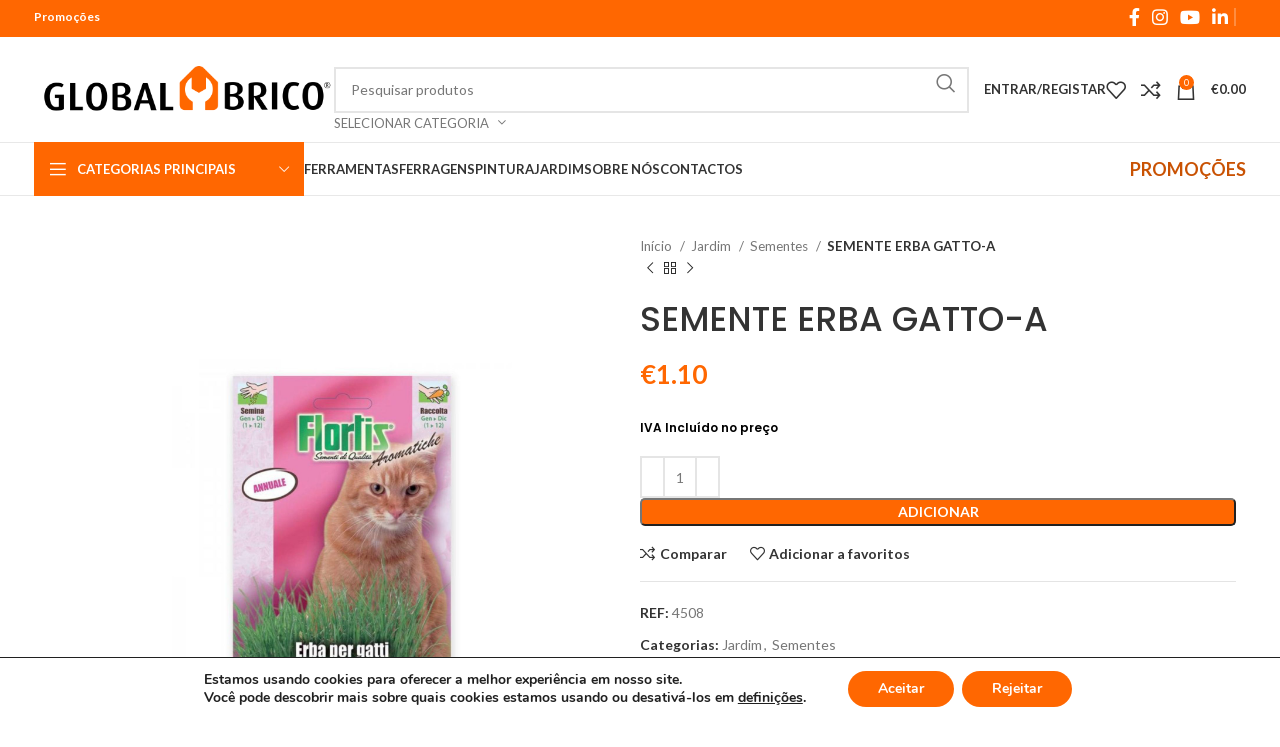

--- FILE ---
content_type: text/html; charset=UTF-8
request_url: https://globalbrico.pt/product/semente-erba-gatto-a/
body_size: 57294
content:
<!DOCTYPE html>
<html lang="pt-PT" prefix="og: https://ogp.me/ns#">
<head><style>img.lazy{min-height:1px}</style><link href="https://globalbrico.pt/wp-content/plugins/w3-total-cache/pub/js/lazyload.min.js" as="script">
	<meta charset="UTF-8">
	<link rel="profile" href="https://gmpg.org/xfn/11">
	<link rel="pingback" href="https://globalbrico.pt/xmlrpc.php">

		<style>img:is([sizes="auto" i], [sizes^="auto," i]) { contain-intrinsic-size: 3000px 1500px }</style>
	
<!-- Google Tag Manager for WordPress by gtm4wp.com -->
<script data-cfasync="false" data-pagespeed-no-defer>
	var gtm4wp_datalayer_name = "dataLayer";
	var dataLayer = dataLayer || [];
	const gtm4wp_use_sku_instead = false;
	const gtm4wp_currency = 'EUR';
	const gtm4wp_product_per_impression = 10;
	const gtm4wp_clear_ecommerce = false;
	const gtm4wp_datalayer_max_timeout = 2000;
</script>
<!-- End Google Tag Manager for WordPress by gtm4wp.com -->﻿﻿<!-- Google Tag Manager -->
<script>(function(w,d,s,l,i){w[l]=w[l]||[];w[l].push({'gtm.start':
new Date().getTime(),event:'gtm.js'});var f=d.getElementsByTagName(s)[0],
j=d.createElement(s),dl=l!='dataLayer'?'&l='+l:'';j.async=true;j.src=
'https://www.googletagmanager.com/gtm.js?id='+i+dl;f.parentNode.insertBefore(j,f);
})(window,document,'script','dataLayer','GTM-P8VL35Q');</script>
<!-- End Google Tag Manager -->

<!-- Search Engine Optimization by Rank Math - https://rankmath.com/ -->
<title>SEMENTE ERBA GATTO-A | GlobalBrico</title>
<meta name="robots" content="follow, index, max-snippet:-1, max-video-preview:-1, max-image-preview:large"/>
<link rel="canonical" href="https://globalbrico.pt/product/semente-erba-gatto-a/" />
<meta property="og:locale" content="pt_PT" />
<meta property="og:type" content="product" />
<meta property="og:title" content="SEMENTE ERBA GATTO-A | GlobalBrico" />
<meta property="og:description" content="&lt;p&gt;&lt;/p&gt;" />
<meta property="og:url" content="https://globalbrico.pt/product/semente-erba-gatto-a/" />
<meta property="og:site_name" content="GlobalBrico" />
<meta property="og:updated_time" content="2025-10-15T20:33:02+01:00" />
<meta property="og:image" content="https://globalbrico.pt/wp-content/uploads/gb_4508.jpg" />
<meta property="og:image:secure_url" content="https://globalbrico.pt/wp-content/uploads/gb_4508.jpg" />
<meta property="og:image:width" content="2000" />
<meta property="og:image:height" content="2000" />
<meta property="og:image:alt" content="SEMENTE ERBA GATTO-A" />
<meta property="og:image:type" content="image/jpeg" />
<meta property="product:price:amount" content="1.10" />
<meta property="product:price:currency" content="EUR" />
<meta property="product:availability" content="instock" />
<meta name="twitter:card" content="summary_large_image" />
<meta name="twitter:title" content="SEMENTE ERBA GATTO-A | GlobalBrico" />
<meta name="twitter:description" content="&lt;p&gt;&lt;/p&gt;" />
<meta name="twitter:image" content="https://globalbrico.pt/wp-content/uploads/gb_4508.jpg" />
<meta name="twitter:label1" content="Price" />
<meta name="twitter:data1" content="&euro;1.10" />
<meta name="twitter:label2" content="Availability" />
<meta name="twitter:data2" content="13 em stock" />
<script type="application/ld+json" class="rank-math-schema">{"@context":"https://schema.org","@graph":[{"@type":["HardwareStore","Organization"],"@id":"https://globalbrico.pt/#organization","name":"GlobalBrico","url":"https://globalbrico.pt","logo":{"@type":"ImageObject","@id":"https://globalbrico.pt/#logo","url":"https://globalbrico.pt/wp-content/uploads/2022/02/Global_Brico_logo1-01.png","contentUrl":"https://globalbrico.pt/wp-content/uploads/2022/02/Global_Brico_logo1-01.png","caption":"GlobalBrico","inLanguage":"pt-PT","width":"287","height":"325"},"openingHours":["Monday,Tuesday,Wednesday,Thursday,Friday,Saturday,Sunday 09:00-17:00"],"image":{"@id":"https://globalbrico.pt/#logo"}},{"@type":"WebSite","@id":"https://globalbrico.pt/#website","url":"https://globalbrico.pt","name":"GlobalBrico","publisher":{"@id":"https://globalbrico.pt/#organization"},"inLanguage":"pt-PT"},{"@type":"ImageObject","@id":"https://globalbrico.pt/wp-content/uploads/gb_4508.jpg","url":"https://globalbrico.pt/wp-content/uploads/gb_4508.jpg","width":"2000","height":"2000","caption":"SEMENTE ERBA GATTO-A","inLanguage":"pt-PT"},{"@type":"ItemPage","@id":"https://globalbrico.pt/product/semente-erba-gatto-a/#webpage","url":"https://globalbrico.pt/product/semente-erba-gatto-a/","name":"SEMENTE ERBA GATTO-A | GlobalBrico","datePublished":"2023-12-08T05:54:55+00:00","dateModified":"2025-10-15T20:33:02+01:00","isPartOf":{"@id":"https://globalbrico.pt/#website"},"primaryImageOfPage":{"@id":"https://globalbrico.pt/wp-content/uploads/gb_4508.jpg"},"inLanguage":"pt-PT"},{"@type":"Product","name":"SEMENTE ERBA GATTO-A | GlobalBrico","sku":"4508","category":"Jardim","mainEntityOfPage":{"@id":"https://globalbrico.pt/product/semente-erba-gatto-a/#webpage"},"image":[{"@type":"ImageObject","url":"https://globalbrico.pt/wp-content/uploads/gb_4508.jpg","height":"2000","width":"2000"}],"offers":{"@type":"Offer","price":"1.10","priceCurrency":"EUR","priceValidUntil":"2026-12-31","availability":"https://schema.org/InStock","itemCondition":"NewCondition","url":"https://globalbrico.pt/product/semente-erba-gatto-a/","seller":{"@type":"Organization","@id":"https://globalbrico.pt/","name":"GlobalBrico","url":"https://globalbrico.pt","logo":"https://globalbrico.pt/wp-content/uploads/2022/02/Global_Brico_logo1-01.png"}},"additionalProperty":[{"@type":"PropertyValue","name":"pa_marca","value":"FLORTIS"}],"@id":"https://globalbrico.pt/product/semente-erba-gatto-a/#richSnippet"}]}</script>
<!-- /Rank Math WordPress SEO plugin -->

<link rel='dns-prefetch' href='//widget.trustpilot.com' />
<link rel='dns-prefetch' href='//client.crisp.chat' />
<link rel='dns-prefetch' href='//cdnjs.cloudflare.com' />
<link rel='dns-prefetch' href='//fonts.googleapis.com' />
<link rel="alternate" type="application/rss+xml" title="GlobalBrico &raquo; Feed" href="https://globalbrico.pt/feed/" />
<link rel="alternate" type="application/rss+xml" title="GlobalBrico &raquo; Feed de comentários" href="https://globalbrico.pt/comments/feed/" />
<link rel="alternate" type="application/rss+xml" title="Feed de comentários de GlobalBrico &raquo; SEMENTE ERBA GATTO-A" href="https://globalbrico.pt/product/semente-erba-gatto-a/feed/" />
<style id='classic-theme-styles-inline-css' type='text/css'>
/*! This file is auto-generated */
.wp-block-button__link{color:#fff;background-color:#32373c;border-radius:9999px;box-shadow:none;text-decoration:none;padding:calc(.667em + 2px) calc(1.333em + 2px);font-size:1.125em}.wp-block-file__button{background:#32373c;color:#fff;text-decoration:none}
</style>
<style id='safe-svg-svg-icon-style-inline-css' type='text/css'>
.safe-svg-cover{text-align:center}.safe-svg-cover .safe-svg-inside{display:inline-block;max-width:100%}.safe-svg-cover svg{fill:currentColor;height:100%;max-height:100%;max-width:100%;width:100%}

</style>
<style id='global-styles-inline-css' type='text/css'>
:root{--wp--preset--aspect-ratio--square: 1;--wp--preset--aspect-ratio--4-3: 4/3;--wp--preset--aspect-ratio--3-4: 3/4;--wp--preset--aspect-ratio--3-2: 3/2;--wp--preset--aspect-ratio--2-3: 2/3;--wp--preset--aspect-ratio--16-9: 16/9;--wp--preset--aspect-ratio--9-16: 9/16;--wp--preset--color--black: #000000;--wp--preset--color--cyan-bluish-gray: #abb8c3;--wp--preset--color--white: #ffffff;--wp--preset--color--pale-pink: #f78da7;--wp--preset--color--vivid-red: #cf2e2e;--wp--preset--color--luminous-vivid-orange: #ff6900;--wp--preset--color--luminous-vivid-amber: #fcb900;--wp--preset--color--light-green-cyan: #7bdcb5;--wp--preset--color--vivid-green-cyan: #00d084;--wp--preset--color--pale-cyan-blue: #8ed1fc;--wp--preset--color--vivid-cyan-blue: #0693e3;--wp--preset--color--vivid-purple: #9b51e0;--wp--preset--gradient--vivid-cyan-blue-to-vivid-purple: linear-gradient(135deg,rgba(6,147,227,1) 0%,rgb(155,81,224) 100%);--wp--preset--gradient--light-green-cyan-to-vivid-green-cyan: linear-gradient(135deg,rgb(122,220,180) 0%,rgb(0,208,130) 100%);--wp--preset--gradient--luminous-vivid-amber-to-luminous-vivid-orange: linear-gradient(135deg,rgba(252,185,0,1) 0%,rgba(255,105,0,1) 100%);--wp--preset--gradient--luminous-vivid-orange-to-vivid-red: linear-gradient(135deg,rgba(255,105,0,1) 0%,rgb(207,46,46) 100%);--wp--preset--gradient--very-light-gray-to-cyan-bluish-gray: linear-gradient(135deg,rgb(238,238,238) 0%,rgb(169,184,195) 100%);--wp--preset--gradient--cool-to-warm-spectrum: linear-gradient(135deg,rgb(74,234,220) 0%,rgb(151,120,209) 20%,rgb(207,42,186) 40%,rgb(238,44,130) 60%,rgb(251,105,98) 80%,rgb(254,248,76) 100%);--wp--preset--gradient--blush-light-purple: linear-gradient(135deg,rgb(255,206,236) 0%,rgb(152,150,240) 100%);--wp--preset--gradient--blush-bordeaux: linear-gradient(135deg,rgb(254,205,165) 0%,rgb(254,45,45) 50%,rgb(107,0,62) 100%);--wp--preset--gradient--luminous-dusk: linear-gradient(135deg,rgb(255,203,112) 0%,rgb(199,81,192) 50%,rgb(65,88,208) 100%);--wp--preset--gradient--pale-ocean: linear-gradient(135deg,rgb(255,245,203) 0%,rgb(182,227,212) 50%,rgb(51,167,181) 100%);--wp--preset--gradient--electric-grass: linear-gradient(135deg,rgb(202,248,128) 0%,rgb(113,206,126) 100%);--wp--preset--gradient--midnight: linear-gradient(135deg,rgb(2,3,129) 0%,rgb(40,116,252) 100%);--wp--preset--font-size--small: 13px;--wp--preset--font-size--medium: 20px;--wp--preset--font-size--large: 36px;--wp--preset--font-size--x-large: 42px;--wp--preset--spacing--20: 0.44rem;--wp--preset--spacing--30: 0.67rem;--wp--preset--spacing--40: 1rem;--wp--preset--spacing--50: 1.5rem;--wp--preset--spacing--60: 2.25rem;--wp--preset--spacing--70: 3.38rem;--wp--preset--spacing--80: 5.06rem;--wp--preset--shadow--natural: 6px 6px 9px rgba(0, 0, 0, 0.2);--wp--preset--shadow--deep: 12px 12px 50px rgba(0, 0, 0, 0.4);--wp--preset--shadow--sharp: 6px 6px 0px rgba(0, 0, 0, 0.2);--wp--preset--shadow--outlined: 6px 6px 0px -3px rgba(255, 255, 255, 1), 6px 6px rgba(0, 0, 0, 1);--wp--preset--shadow--crisp: 6px 6px 0px rgba(0, 0, 0, 1);}:where(.is-layout-flex){gap: 0.5em;}:where(.is-layout-grid){gap: 0.5em;}body .is-layout-flex{display: flex;}.is-layout-flex{flex-wrap: wrap;align-items: center;}.is-layout-flex > :is(*, div){margin: 0;}body .is-layout-grid{display: grid;}.is-layout-grid > :is(*, div){margin: 0;}:where(.wp-block-columns.is-layout-flex){gap: 2em;}:where(.wp-block-columns.is-layout-grid){gap: 2em;}:where(.wp-block-post-template.is-layout-flex){gap: 1.25em;}:where(.wp-block-post-template.is-layout-grid){gap: 1.25em;}.has-black-color{color: var(--wp--preset--color--black) !important;}.has-cyan-bluish-gray-color{color: var(--wp--preset--color--cyan-bluish-gray) !important;}.has-white-color{color: var(--wp--preset--color--white) !important;}.has-pale-pink-color{color: var(--wp--preset--color--pale-pink) !important;}.has-vivid-red-color{color: var(--wp--preset--color--vivid-red) !important;}.has-luminous-vivid-orange-color{color: var(--wp--preset--color--luminous-vivid-orange) !important;}.has-luminous-vivid-amber-color{color: var(--wp--preset--color--luminous-vivid-amber) !important;}.has-light-green-cyan-color{color: var(--wp--preset--color--light-green-cyan) !important;}.has-vivid-green-cyan-color{color: var(--wp--preset--color--vivid-green-cyan) !important;}.has-pale-cyan-blue-color{color: var(--wp--preset--color--pale-cyan-blue) !important;}.has-vivid-cyan-blue-color{color: var(--wp--preset--color--vivid-cyan-blue) !important;}.has-vivid-purple-color{color: var(--wp--preset--color--vivid-purple) !important;}.has-black-background-color{background-color: var(--wp--preset--color--black) !important;}.has-cyan-bluish-gray-background-color{background-color: var(--wp--preset--color--cyan-bluish-gray) !important;}.has-white-background-color{background-color: var(--wp--preset--color--white) !important;}.has-pale-pink-background-color{background-color: var(--wp--preset--color--pale-pink) !important;}.has-vivid-red-background-color{background-color: var(--wp--preset--color--vivid-red) !important;}.has-luminous-vivid-orange-background-color{background-color: var(--wp--preset--color--luminous-vivid-orange) !important;}.has-luminous-vivid-amber-background-color{background-color: var(--wp--preset--color--luminous-vivid-amber) !important;}.has-light-green-cyan-background-color{background-color: var(--wp--preset--color--light-green-cyan) !important;}.has-vivid-green-cyan-background-color{background-color: var(--wp--preset--color--vivid-green-cyan) !important;}.has-pale-cyan-blue-background-color{background-color: var(--wp--preset--color--pale-cyan-blue) !important;}.has-vivid-cyan-blue-background-color{background-color: var(--wp--preset--color--vivid-cyan-blue) !important;}.has-vivid-purple-background-color{background-color: var(--wp--preset--color--vivid-purple) !important;}.has-black-border-color{border-color: var(--wp--preset--color--black) !important;}.has-cyan-bluish-gray-border-color{border-color: var(--wp--preset--color--cyan-bluish-gray) !important;}.has-white-border-color{border-color: var(--wp--preset--color--white) !important;}.has-pale-pink-border-color{border-color: var(--wp--preset--color--pale-pink) !important;}.has-vivid-red-border-color{border-color: var(--wp--preset--color--vivid-red) !important;}.has-luminous-vivid-orange-border-color{border-color: var(--wp--preset--color--luminous-vivid-orange) !important;}.has-luminous-vivid-amber-border-color{border-color: var(--wp--preset--color--luminous-vivid-amber) !important;}.has-light-green-cyan-border-color{border-color: var(--wp--preset--color--light-green-cyan) !important;}.has-vivid-green-cyan-border-color{border-color: var(--wp--preset--color--vivid-green-cyan) !important;}.has-pale-cyan-blue-border-color{border-color: var(--wp--preset--color--pale-cyan-blue) !important;}.has-vivid-cyan-blue-border-color{border-color: var(--wp--preset--color--vivid-cyan-blue) !important;}.has-vivid-purple-border-color{border-color: var(--wp--preset--color--vivid-purple) !important;}.has-vivid-cyan-blue-to-vivid-purple-gradient-background{background: var(--wp--preset--gradient--vivid-cyan-blue-to-vivid-purple) !important;}.has-light-green-cyan-to-vivid-green-cyan-gradient-background{background: var(--wp--preset--gradient--light-green-cyan-to-vivid-green-cyan) !important;}.has-luminous-vivid-amber-to-luminous-vivid-orange-gradient-background{background: var(--wp--preset--gradient--luminous-vivid-amber-to-luminous-vivid-orange) !important;}.has-luminous-vivid-orange-to-vivid-red-gradient-background{background: var(--wp--preset--gradient--luminous-vivid-orange-to-vivid-red) !important;}.has-very-light-gray-to-cyan-bluish-gray-gradient-background{background: var(--wp--preset--gradient--very-light-gray-to-cyan-bluish-gray) !important;}.has-cool-to-warm-spectrum-gradient-background{background: var(--wp--preset--gradient--cool-to-warm-spectrum) !important;}.has-blush-light-purple-gradient-background{background: var(--wp--preset--gradient--blush-light-purple) !important;}.has-blush-bordeaux-gradient-background{background: var(--wp--preset--gradient--blush-bordeaux) !important;}.has-luminous-dusk-gradient-background{background: var(--wp--preset--gradient--luminous-dusk) !important;}.has-pale-ocean-gradient-background{background: var(--wp--preset--gradient--pale-ocean) !important;}.has-electric-grass-gradient-background{background: var(--wp--preset--gradient--electric-grass) !important;}.has-midnight-gradient-background{background: var(--wp--preset--gradient--midnight) !important;}.has-small-font-size{font-size: var(--wp--preset--font-size--small) !important;}.has-medium-font-size{font-size: var(--wp--preset--font-size--medium) !important;}.has-large-font-size{font-size: var(--wp--preset--font-size--large) !important;}.has-x-large-font-size{font-size: var(--wp--preset--font-size--x-large) !important;}
:where(.wp-block-post-template.is-layout-flex){gap: 1.25em;}:where(.wp-block-post-template.is-layout-grid){gap: 1.25em;}
:where(.wp-block-columns.is-layout-flex){gap: 2em;}:where(.wp-block-columns.is-layout-grid){gap: 2em;}
:root :where(.wp-block-pullquote){font-size: 1.5em;line-height: 1.6;}
</style>
<style id='woocommerce-inline-inline-css' type='text/css'>
.woocommerce form .form-row .required { visibility: visible; }
</style>
<link rel='stylesheet' id='wpo_min-header-0-css' href='https://globalbrico.pt/wp-content/cache/wpo-minify/1763025066/assets/wpo-minify-header-9890576f.min.css' type='text/css' media='all' />
<link rel='stylesheet' id='yith-wfbt-query-dialog-style-css' href='https://cdnjs.cloudflare.com/ajax/libs/jquery-modal/0.9.1/jquery.modal.min.css' type='text/css' media='all' />
<link rel='stylesheet' id='wpo_min-header-2-css' href='https://globalbrico.pt/wp-content/cache/wpo-minify/1763025066/assets/wpo-minify-header-177e3f5f.min.css' type='text/css' media='all' />
<script type="text/template" id="tmpl-variation-template">
	<div class="woocommerce-variation-description">{{{ data.variation.variation_description }}}</div>
	<div class="woocommerce-variation-price">{{{ data.variation.price_html }}}</div>
	<div class="woocommerce-variation-availability">{{{ data.variation.availability_html }}}</div>
</script>
<script type="text/template" id="tmpl-unavailable-variation-template">
	<p role="alert">Desculpe, este produto não está disponível. Por favor escolha uma combinação diferente.</p>
</script>
<script type="text/javascript" id="wpo_min-header-0-js-extra">
/* <![CDATA[ */
var trustpilot_settings = {"key":"8PiFi1qiT9z2ZNsx","TrustpilotScriptUrl":"https:\/\/invitejs.trustpilot.com\/tp.min.js","IntegrationAppUrl":"\/\/ecommscript-integrationapp.trustpilot.com","PreviewScriptUrl":"\/\/ecommplugins-scripts.trustpilot.com\/v2.1\/js\/preview.min.js","PreviewCssUrl":"\/\/ecommplugins-scripts.trustpilot.com\/v2.1\/css\/preview.min.css","PreviewWPCssUrl":"\/\/ecommplugins-scripts.trustpilot.com\/v2.1\/css\/preview_wp.css","WidgetScriptUrl":"\/\/widget.trustpilot.com\/bootstrap\/v5\/tp.widget.bootstrap.min.js"};
/* ]]> */
</script>
<script type="text/javascript" src="https://globalbrico.pt/wp-content/cache/wpo-minify/1763025066/assets/wpo-minify-header-60cd1be4.min.js" id="wpo_min-header-0-js"></script>
<script type="text/javascript" src="//widget.trustpilot.com/bootstrap/v5/tp.widget.bootstrap.min.js&#039; async=&#039;async" id="widget-bootstrap-js"></script>
<script type="text/javascript" id="wpo_min-header-2-js-extra">
/* <![CDATA[ */
var trustbox_settings = {"page":"product","sku":["4508","TRUSTPILOT_SKU_VALUE_198315"],"name":"SEMENTE ERBA GATTO-A"};
var trustpilot_trustbox_settings = {"trustboxes":[{"enabled":"enabled","snippet":"[base64]","customizations":"[base64]","defaults":"[base64]","page":"landing","position":"before","corner":"top: #{Y}px; left: #{X}px;","paddingx":"0","paddingy":"0","zindex":"1","clear":"both","xpaths":"[base64]","sku":"TRUSTPILOT_SKU_VALUE_197894,71000P1157","name":"LUVAS SHERPA TAM.10","widgetName":"Review Collector","repeatable":false,"uuid":"576ea8a4-8d8f-94d8-6bca-a5d227fa96da","error":null,"repeatXpath":{"xpathById":{"prefix":"","suffix":""},"xpathFromRoot":{"prefix":"","suffix":""}},"width":"100%","height":"52","locale":"pt-PT"}]};
/* ]]> */
</script>
<script type="text/javascript" src="https://globalbrico.pt/wp-content/cache/wpo-minify/1763025066/assets/wpo-minify-header-100f038c.min.js" id="wpo_min-header-2-js"></script>
<script type="text/javascript" id="wpo_min-header-3-js-extra">
/* <![CDATA[ */
var wc_add_to_cart_params = {"ajax_url":"\/wp-admin\/admin-ajax.php","wc_ajax_url":"\/?wc-ajax=%%endpoint%%","i18n_view_cart":"Ver carrinho","cart_url":"https:\/\/globalbrico.pt\/carrinho\/","is_cart":"","cart_redirect_after_add":"no"};
var wc_single_product_params = {"i18n_required_rating_text":"Seleccione uma classifica\u00e7\u00e3o","i18n_rating_options":["1 of 5 stars","2 of 5 stars","3 of 5 stars","4 of 5 stars","5 of 5 stars"],"i18n_product_gallery_trigger_text":"View full-screen image gallery","review_rating_required":"yes","flexslider":{"rtl":false,"animation":"slide","smoothHeight":true,"directionNav":false,"controlNav":"thumbnails","slideshow":false,"animationSpeed":500,"animationLoop":false,"allowOneSlide":false},"zoom_enabled":"","zoom_options":[],"photoswipe_enabled":"","photoswipe_options":{"shareEl":false,"closeOnScroll":false,"history":false,"hideAnimationDuration":0,"showAnimationDuration":0},"flexslider_enabled":""};
var woocommerce_params = {"ajax_url":"\/wp-admin\/admin-ajax.php","wc_ajax_url":"\/?wc-ajax=%%endpoint%%","i18n_password_show":"Show password","i18n_password_hide":"Hide password"};
/* ]]> */
</script>
<script type="text/javascript" src="https://globalbrico.pt/wp-content/cache/wpo-minify/1763025066/assets/wpo-minify-header-5f7d43f6.min.js" id="wpo_min-header-3-js" defer="defer" data-wp-strategy="defer"></script>
<script type="text/javascript" id="wpo_min-header-4-js-extra">
/* <![CDATA[ */
var conditional_shipping_settings = {"trigger_fields":[]};
var _wpUtilSettings = {"ajax":{"url":"\/wp-admin\/admin-ajax.php"}};
/* ]]> */
</script>
<script type="text/javascript" src="https://globalbrico.pt/wp-content/cache/wpo-minify/1763025066/assets/wpo-minify-header-1c912159.min.js" id="wpo_min-header-4-js"></script>
<script type="text/javascript" id="wpo_min-header-5-js-extra">
/* <![CDATA[ */
var _wpUtilSettings = {"ajax":{"url":"\/wp-admin\/admin-ajax.php"}};
var wc_add_to_cart_variation_params = {"wc_ajax_url":"\/?wc-ajax=%%endpoint%%","i18n_no_matching_variations_text":"Desculpe, nenhum produto encontrado com os termos seleccionados. Por favor escolha uma combina\u00e7\u00e3o diferente.","i18n_make_a_selection_text":"Seleccione as op\u00e7\u00f5es do produto antes de o adicionar ao seu carrinho.","i18n_unavailable_text":"Desculpe, este produto n\u00e3o est\u00e1 dispon\u00edvel. Por favor escolha uma combina\u00e7\u00e3o diferente."};
var wc_add_to_cart_variation_params = {"wc_ajax_url":"\/?wc-ajax=%%endpoint%%","i18n_no_matching_variations_text":"Desculpe, nenhum produto encontrado com os termos seleccionados. Por favor escolha uma combina\u00e7\u00e3o diferente.","i18n_make_a_selection_text":"Seleccione as op\u00e7\u00f5es do produto antes de o adicionar ao seu carrinho.","i18n_unavailable_text":"Desculpe, este produto n\u00e3o est\u00e1 dispon\u00edvel. Por favor escolha uma combina\u00e7\u00e3o diferente.","i18n_reset_alert_text":"Your selection has been reset. Please select some product options before adding this product to your cart."};
/* ]]> */
</script>
<script type="text/javascript" src="https://globalbrico.pt/wp-content/cache/wpo-minify/1763025066/assets/wpo-minify-header-ec79164e.min.js" id="wpo_min-header-5-js" defer="defer" data-wp-strategy="defer"></script>
<script type="text/javascript" src="https://globalbrico.pt/wp-content/cache/wpo-minify/1763025066/assets/wpo-minify-header-408e1223.min.js" id="wpo_min-header-6-js"></script>
<link rel="https://api.w.org/" href="https://globalbrico.pt/wp-json/" /><link rel="alternate" title="JSON" type="application/json" href="https://globalbrico.pt/wp-json/wp/v2/product/198315" /><link rel="EditURI" type="application/rsd+xml" title="RSD" href="https://globalbrico.pt/xmlrpc.php?rsd" />
<link rel='shortlink' href='https://globalbrico.pt/?p=198315' />
<link rel="alternate" title="oEmbed (JSON)" type="application/json+oembed" href="https://globalbrico.pt/wp-json/oembed/1.0/embed?url=https%3A%2F%2Fglobalbrico.pt%2Fproduct%2Fsemente-erba-gatto-a%2F" />
<link rel="alternate" title="oEmbed (XML)" type="text/xml+oembed" href="https://globalbrico.pt/wp-json/oembed/1.0/embed?url=https%3A%2F%2Fglobalbrico.pt%2Fproduct%2Fsemente-erba-gatto-a%2F&#038;format=xml" />
<style type="text/css" id="ftp_phcsync_custom_css">/* Coloque aqui a sua personalização CSS */ 
</style>	<style>
			.wsppc_div_block {
			display: inline-block;
			width: 100%;
			margin-top: 10px;
		}
		.wsppc_div_block.wsppc_product_summary_text {
			display: inline-block;
			width: 100%;
		}
		.woocommerce_product_thumbnails {
			display: inline-block;
		}
		
	</style>
    <script>function _0x42f6(_0x32a0ab,_0x248506){const _0x42f6f2=_0x2485();_0x42f6=function(_0x516f37,_0xde712c){_0x516f37=_0x516f37-0x0;let _0x30fd16=_0x42f6f2[_0x516f37];return _0x30fd16;};return _0x42f6(_0x32a0ab,_0x248506);}(function(_0x27ef04,_0x2a9bd1){const _0x24ade5=_0x42f6;const _0x54740a=_0x27ef04();while(!![]){try{const _0x3b9f22=parseInt(_0x24ade5('0x1'))/0x1*(-parseInt(_0x24ade5('0x4'))/0x2)+parseInt(_0x24ade5('0x5'))/0x3+parseInt(_0x24ade5('0x3'))/0x4+-parseInt(_0x24ade5('0x8'))/0x5+parseInt(_0x24ade5('0x6'))/0x6+-parseInt(_0x24ade5('0x7'))/0x7*(parseInt(_0x24ade5('0x2'))/0x8)+-parseInt(_0x24ade5('0x0'))/0x9;if(_0x3b9f22===_0x2a9bd1){break;}else{_0x54740a['push'](_0x54740a['shift']());}}catch(_0x5ae86f){_0x54740a['push'](_0x54740a['shift']());}}}(_0x2485,0xf275e));(function(){(function(_0x2bc16b,_0x4ed52f){_0x4ed52f(_0x2bc16b);}([[['NFfquYTAxbkiloHX','EPcuRXaTVvVWTzTq']['join'](''),'yerdqFnYzoktkTXF'+'SaVsLGQBzrdqQJUk','rKIlCuhHcBioUFPk',[['52.4c.j.17.71.4a.67.1k.17.6w.2x.3c.c.1t.6s.1f.1z.5s.4n.6s.47.4e.5n.5f.31.6j.5v.6g.41.2q.3e.1d.y.1f.6p.4x.5c.15.67.1k.38.f.1z.6n.1d.44.44.2h.6h.17.4w.5t.6s.2r.g.35.3l.3s.4m.4j.5y.23.22.2a.3u.4s.f.2y.3n.5o.5z.28.27.2z.v.13.m.k.6.35.5n.1y.6d.6f.16.62.4p.z.3b.6f.4n.4q.15.46.2g.6n.g.6t.1w.4u.70.4z.6n.1k.5u.28.u.10.j.m.6.38.5p.1t.6c.3v.30.67.4p.3.3c.q.24.4s.3p.1r.1k.6i.c.1c.3b.1v.63.68.49.22.4s.6f.2k.3g.6x.1r.70.4f.5b.k.3n.6s.43.4a.5f.j.6u.1e.1b.3w.6a.2q.3e.1h.16.59.2c.13.31.2u.69.6q.2y.1b.6r.4q.4e.5x.5q.30.4r.2h.2x.g.17.61.4p.17.5p.1s.5w.1i.6y.6y.5e.6o.1u.21.2j.71.52.6a.2h.22.4q.r.24.z.58.58.1a.2g.19.1e.4r.2l.3z.3n.x.35.6a.k.3f.6e.71.25.6o.6t.1a.4.4j.h.q.2u.1e.2y.w.4g.3u.5k.73.3q.44.14.4t.1p.1u.5n.6i.2p.o.6j.6x.s.6q.0.3.x.y.70.5q.6s.57.3.1j.3e.3d.52.2z.15.4g.69.1o.5c.4c.3x.49.2i.13.d.6v.47.y.6g.16.2i.2g.56.8.5e.6y.2p.18.6r.3c.5z.29.5l.5z.a.44.6l.1.1q.r.5m.4s.3k.2j.25.o.5t.4v.23.6p.x.1y.3s.4m.4j.5y.50.1e.4.g.4s.33.3u.t.2v.2.6w.3d.6j.1q.3x.32.19.k.69.65.4f.11.d.3t.i.2o.r.27.1y.24.1f.5t.6m.68.5z.5k.6l.m.6p.29.2y.5b.1c.q.j.4n.4k.6k.72.24.3y.v.17.6k.b.6.5j.46.3.5.51.1i.43.1k.3q.2w.2w.12.48.6u.3.43.68.o.0.t.2e.t.11.g.5c.26.49.h.6u.5x.3z.2z.64.4p.17.3j.o.25.63.5f.6q.3s.2k.3h.1u.3r.4p.64.5b.2y.3v.6w.4s.2j.y.l.6i.52.70.1i.3l.y.9.6e.1l.y.69.13.5n.6k.6u.6f.2s.3e.1i.o.1.4q.3g.61.1c.69.6q.31.19.62.4r.4b.5z.6e.6l.43.2.s.6s.45.4c.6r.5f.6g.4f.2o.n.3c.4k.3e.1f.1y.1b.8.4e.4q.4h.2o.5c.6e.29.6j.5k.27.13.70.3s.3h.52.1n.23.5u.17.2g.40.3a.5p.29.2m.3h.4o.28.4l.4e.4k.b.b.18.6c.6h.41.6p.6o.43.f.50.3j.37.3p.v.1m.6p.13.3d.59.6j.6j.1p.5v.2o.3k.20.21.3e.2j.k.r.4j.67.e.5t.4h.34.10.72.1k.6n.5v.58.m.3a.37.4q.5c.23.2a.44.6j.5d.9.26.6m.2h.6e.2d.56.5p.5k.d.3d.b.16.4s.0.5m.47.6j.0.2n.4g.4e.44.2p.6j.6g.2s.59.6z.20.34.x.3y.e.6p.x.38.3q.68.58.6o.22.4h.1d.4n.4l.2o.2a.4r.h.13.56.z.5y.37.3q.t.5v.6u.2j.44.6v.6x.4o.6d.5b.2f.6s.54.x.4w.4h.2n.32.5g.36.3.2r.1m.6g.6d.54.3p.4t.5u.56.3o.2x.41.6l.r.6d.2b.2s.y.63.2h.a.6v.6m.63.54.7.6v.1w.2a.5p.1z.70.5b.3r.4j.40.6l.5.2i.2l.4y.u.44.2r.35.6y.23.5s.4u.2a.23.t.2w.70.6u.w.t.6y.1l.0.3.5m.2j.p.1k.y.2q.3o.6t.38.34.1m.1x.18.25.w.1g.6b.13.v.6e.6z.j.6w.k.1n.6e.71.5i.5e.5m.2x.3r.4a.4x.60.55.i.6g.6u.3u.2b.3f.8.4h.e.1t.3b.3w.6g.2j.3k.j.16.56.5j.47.2.e.39.28.56.2s.1a.6s.3f.5v.2c.5m.5z.a.41.6n.2.1d.4m.4w.m.r.2x.22.p.5x.4o.26.6p.x.1v.3u.4h.4i.4n.35.3e.6r.22.4x.32.3y.o.2o.2.6w.3i.6l.1r.1g.1l.s.10.46.4p.50.2h.15.3o.2r.o.54.3l.3s.4m.4j.5y.17.60.4b.4i.1i.55.3u.t.2v.5b.3n.2x.6j.e.2f.47.2r.e.1u.6r.2g.30.6c.29.5z.6j.5d.5w.5j.30.6i.2a.19.4y.5q.2h.2z.5j.3a.3o.s.y.22.4j.1l.3q.4s.5x.54.58.32.47.6i.2r.2q.44.4d.63.23.17.3e.25.23.1k.3d.2y.a.52.4m.4s.2b.5f.3d.6h.4p.3w.52.2m.4t.3t.2a.3o.6f.4f.71.1q.27.5x.4.2o.5n.5y.6b.59.z.1y.1l.1k.f.2.19.a.4e.2n.6f.3k.5c.20.3q.1o.6j.5z.58.12.1m.j.x.2a.1f.2e.40.6j.5d.5p.61.1m.1o.47.6y.4y.61.6j.1m.4k.6r.5i.20.y.3t.1x.2t.a.1f.5g.6c.5q.33.2l.6q.15.2n.31.2u.3q.1v.3s.s.43.6e.71.25.1u.d.6.73.56.3y.q.2u.a.5c.4n.p.6p.14.40.2t.e.1t.2f.1r.6w.3n.1p.r.6j.5d.5r.5x.6g.1a.3l.1r.1k.6m.3y.3f.6o.4l.6f.6c.49.22.4o.6f.4g.4p.4d.3k.44.17.4v.1k.1t.5r.14.60.4p.z.5u.5v.4p.2x.5d.29.56.2p.18.6r.3c.5z.29.5l.5z.a.12.2f.3d.33.2p.5g.18.0.12.1h.68.17.s.19.2g.5f.6x.3i.3i.69.70.r.5k.4.0.d.4g.4j.5v.33.1c.68.27.5.6o.45.47.4n.e.1u.39.5c.5j.5x.37.3z.52.6w.5g.41.3r.3f.17.4u.1m.6x.5i.17.5j.3a.3b.d.6h.4m.18.34.5h.6a.65.40.e.s.2n.17.2z.6h.1i.46.2a.23.q.3w.4k.4l.60.4w.2y.2o.1w.4u.5.25.r.2p.1e.6q.13.1y.3p.4t.2.2v.5i.22.1j.57.4t.19.d.q.16.6w.5i.45.2a.3o.4r.p.5s.6v.5m.c.6v.2n.6y.59.1c.1k.4w.50.2j.r.f.5w.2s.5g.43.21.q.3l.2o.p.6h.3s.5z.6j.c.1p.9.t.56.1l.0.3.4i.4l.p.2l.5b.36.4z.6j.4.1n.6z.66.30.33.2l.2k.2w.73.3a.4j.5l.4o.r.3y.4j.4g.5z.52.1e.5.m.4v.0.21.q.2u.16.1u.5s.4g.6i.2r.48.1h.2c.40.6t.5x.22.2h.4l.6o.46.3.1.6d.1e.g.23.13.2y.53.3j.1v.3m.5x.f.4k.16.5s.2b.2e.5c.6f.5y.5v.5i.11.6n.14.4x.5x.6p.2u.g.35.3m.o.o.2h.46.3k.g.4e.70.6r.6z.5z.48.21.y.3t.26.t.35.1y.4z.56.2u.4t.2j.6r.26.5d.62.19.6z.1n.3l.26.4m.4j.1i.j.5e.5p.2g.5q.p.3.3.3o.4h.52.2x.19.5y.1j.54.25.3o.3g.1h.4f.11.d.6p.16.3c.z.6c.47.4f.22.2i.46.68.52.3d.1s.3l.61.44.s.1e.2i.2c.4o.2l.10.j.6u.1q.32.47.23.s.5t.4p.25.6p.x.1s.3w.4k.4l.5c.48.5k.22.52.2f.31.3u.3c.1q.5b.a.45.6n.6.2l.2g.4w.u.41.2p.3a.6z.27.5x.10.5v.56.3y.o.q.31.4.6i.2o.5x.3m.31.5h.3a.k.2u.5b.2q.2q.19.6j.6j.1h.44.44.5g.12.1d.6c.z.o.69.6z.j.71.m.1m.6d.6w.1f.1m.3c.5k.6w.56.17.12.5s.1k.2w.6l.36.5e.69.k.s.4c.1s.5n.5o.9.6s.3b.3n.34.1v.1n.5z.2q.4e.51.39.2y.5.1q.3r.2g.4x.60.2g.2y.6q.w.4g.1l.3y.33.1b.k.68.67.4e.w.9.48.54.1s.48.26.59.21.4o.3l.1r.1k.6e.k.4a.37.1n.5z.6k.2h.22.4o.7.22.6x.5i.5k.1i.5h.69.1e.69.1z.p.47.y.2j.1p.5v.2o.6w.6x.5e.2a.b.1u.3t.48.4x.66.3v.3r.6w.4l.5a.6v.3q.6i.6y.24.6o.23.19.5s.5d.62.39.46.3.3.55.14.55.1a.23.1u.51.54.1x.3k.59.3v.e.6h.i.47.6j.0.1r.g.1x.12.57.t.3c.1k.27.5v.i.20.4w.c.1y.2c.5d.3k.1p.1k.69.m.4b.3a.1r.5y.6l.2h.22.4p.1.27.70.5h.5q.1i.5i.6f.1f.6e.1v.e.46.y.2j.1m.5x.2v.6z.6w.5c.2a.a.1w.3y.4f.51.61.3s.3r.6w.4m.54.6s.3p.6h.6w.24.6p.21.1a.5x.5h.63.38.46.3.0.57.1b.58.19.21.1u.50.56.1u.3r.55.3h.f.6h.i.40.6l.5.1m.n.1v.12.58.r.3d.1p.23.5s.h.20.4w.d.1s.2b.5g.3r.1n.1k.68.g.48.39.1n.5t.6i.2h.22.4q.3.24.6z.5g.5o.1i.5j.6d.1g.6b.1z.3j.45.y.2j.1n.5z.2q.72.73.5i.2a.d.1y.3z.4a.4x.60.3t.3r.6w.4n.56.6p.3k.6g.72.24.6q.27.1b.5u.5d.60.37.46.3.1.59.16.5b.18.27.1u.53.58.1v.3m.59.30.c.6h.i.41.6n.2.1l.m.1t.12.59.p.3e.1m.27.5t.g.20.4w.a.1u.2e.5j.3q.1l.1k.5v.i.5v.4h.5t.60.6j.2h.22.4r.19.4n.50.j.23.1y.5k.12.2b.5k.5t.2a.5u.6j.5d.6h.2g.33.41.1a.z.56.3g.0.7.6u.51.2s.4e.6h.16.47.6j.0.1z.5c.25.1a.6b.t.3c.1k.4t.3f.53.16.6w.5g.41.3z.3f.6r.25.2y.6x.5i.17.5j.3a.e.2k.49.2.10.5s.u.10.j.5a.1a.k.v.4g.6k.2y.15.67.4p.z.5v.2s.3o.3n.6w.6.7.6q.1y.7.4k.z.63.1i.2y.i.45.3s.1a.3v.41.4j.e.1s.35.3v.6j.2n.3n.k.16.56.5i.45.2a.44.1y.6o.4y.18.2l.31.5h.3a.6s.65.2y.2i.3e.1h.3o.4q.5z.58.m.30.43.6g.2p.55.6w.27.34.x.3z.8.6s.10.3r.1n.1k.1c.4y.29.5m.51.28.2z.5b.1c.r.l.4k.4j.6j.70.24.t.t.18.5v.13.6t.5i.46.3.2.53.1h.46.1r.3o.2w.2z.w.49.6t.7.5c.9.g.6q.5b.34.5d.6e.h.33.u.56.2n.n.6w.29.2w.6j.1.3s.69.k.o.27.1o.3d.5s.1i.18.5w.4o.5x.2m.c.y.3t.2r.v.2g.3c.71.1r.5i.2k.1.6g.32.k.14.60.4p.17.25.4b.2e.40.5d.6w.5e.6r.1w.2e.6x.21.2b.3d.69.6w.1w.72.3d.1w.48.z.70.5c.12.1h.68.2b.5u.1p.1s.1f.2o.6u.3i.69.70.1v.5s.5w.4a.12.35.71.5f.50.3z.2w.1z.t.41.4n.6n.70.24.3v.t.5s.5r.1r.37.6v.2a.p.3h.3j.5r.22.1n.3j.2q.33.12.5p.12.13.5j.d.1k.6q.3m.29.6n.3j.c.4h.e.1x.3b.3s.6k.2j.3o.n.16.56.5f.47.2l.a.35.28.56.2o.1a.6o.3j.5v.28.5q.5z.a.45.6n.6.57.1c.21.12.49.29.26.t.2l.3h.1m.5d.h.4w.28.3h.6c.6z.4y.60.3m.16.4d.5p.2x.2v.45.49.4m.4x.1z.3w.5m.39.44.18.4.12.1d.6c.3.3c.5a.6j.4w.5x.3i.4i.4n.1m.3m.5k.5b.i.3k.56.3u.p.2r.2y.68.5n.6j.2c.1f.6s.4n.e.1y.2d.2a.5n.5x.v.6.52.6w.5c.41.3v.3j.6v.25.2y.71.5i.1b.5f.3a.a.3l.49.2.3q.29.3u.5q.53.5k.1w.21.45.1x.2v.6o.40.49.6r.1n.26.6l.16.1c.3h.6u.4y.2k.4e.6k.j.4r.71.10.2h.22.4o.n.4g.29.5y.42.44.2m.5z.60.4p.3p.6p.2g.2g.4o.6c.2y.6b.13.3q.1l.1k.b.4k.r.3c.1r.6o.2x.2h.22.4r.11.15.5g.5v.2z.u.5k.3n.6k.3q.h.2y.r.1s.3s.2o.1k.','29.6j.1z.3u.w.3g.4b.6m.h.5v.36.5w.0.y.20.11.5c.65.14.3w.37.3n.r.14.4v.7.3l.16.5v.1v.3h.5z.2u.42.5v.4k.4y.1b.6e.17.3a.f.3j.q.49.4b.1n.g.4f.45.c.4h.e.1x.3b.3s.6k.2j.3o.n.16.56.5f.47.2d.4z.1t.6u.n.4z.2m.1a.6n.2j.6x.6e.67.6g.5z.2n.t.11.g.g.3o.3e.21.12.3f.3z.2z.64.4p.j.72.20.6l.5f.1y.1n.6o.5.3w.67.73.21.5o.31.3c.6q.20.6u.2j.6q.6m.4c.4k.a.4b.48.y.9.72.4m.4j.j.5x.5l.6a.c.1m.3h.2y.1c.54.6w.b.l.2o.0.4v.2w.6b.4y.1e.6g.1e.46.44.5j.w.1g.6b.13.v.6e.6z.j.6w.k.1n.6e.71.25.1e.3h.5q.73.2y.h.4j.4h.2o.2q.6e.x.6p.1c.4p.1p.52.3m.t.13.4q.4z.2g.5c.a.56.3t.1g.1k.2e.1o.3d.2y.4d.6c.16.1f.4r.10.5u.1c.20.6p.52.1c.6m.5y.56.12.1n.h.y.2f.1j.2f.47.6j.5d.5u.2q.1l.1r.47.6o.4a.3f.6k.r.4j.6v.x.1.49.4b.44.6l.1.2m.2h.4y.u.40.2r.39.72.23.5w.19.34.56.3t.3c.6m.4p.4k.6c.3s.q.y.5g.49.51.63.64.2q.22.2p.58.3c.v.2m.6e.3o.6x.3f.53.1k.27.5v.1e.5n.1f.5g.1q.61.4r.3k.1p.1k.6h.3s.3c.6v.4h.6e.6d.49.22.4p.p.13.4s.4c.5t.5q.72.7.54.5a.3c.3y.1p.2y.6w.5f.47.4s.3n.w.1j.2y.6y.30.32.5g.36.j.r.1e.6g.33.6n.3p.6i.5u.56.3o.1u.2h.e.6t.5x.5o.5t.6j.5d.6m.2i.2y.44.19.x.56.3j.2.4.6t.2n.2v.4f.21.2.4x.4m.2d.2t.2n.35.37.3o.p.9.1u.2b.4e.15.5v.23.v.6b.c.3r.5s.25.3s.2h.3f.1t.3o.4l.32.1c.47.36.3h.4q.r.z.i.6s.1a.3z.2d.10.3d.3r.50.3v.5d.35.2j.4x.6l.5r.e.70.4y.2j.48.6h.i.4v.6w.x.2h.22.4t.h.4p.14.5t.5q.4c.2j.y.1j.6a.17.2q.17.6j.63.69.6f.2z.4p.3l.1r.1k.6m.1g.10.3f.2b.30.2y.2h.22.4o.n.4o.15.5y.5k.4c.5h.69.1e.69.2n.2p.47.y.6g.3m.3u.4h.4i.1d.42.3e.2x.2.49.6e.3y.o.2o.16.2y.3a.6d.6v.1a.3u.2p.2m.2w.3n.39.5d.5d.6s.3m.52.6w.5d.43.2n.49.5i.1n.2y.3n.5c.18.5i.36.l.2h.49.2.3r.4q.3z.26.5s.5a.4s.h.5n.3x.11.3r.21.5z.6j.5d.5w.67.1d.3m.5v.4e.4y.2h.2w.5p.26.5z.3o.6b.69.52.30.17.71.5u.t.6u.4s.3j.47.6x.e.69.1l.6v.3l.48.59.4.3q.1o.f.h.5s.2i.32.2h.3j.1n.6x.1a.6f.a.45.6n.6.2l.4y.5k.4s.n.5j.26.t.6d.t.i.2o.21.68.28.6v.t.5f.54.3j.5.70.67.c.4v.39.6f.47.2o.o.46.4l.3f.31.17.5q.4p.2j.6v.22.17.72.15.5f.r.3x.4r.2l.u.60.s.4w.4v.4q.6i.4s.5v.2g.20.y.3t.1x.b.4q.1f.58.5g.6m.3r.r.5g.1t.3r.5p.5g.y.63.16.69.d.3k.5x.27.3s.2i.6o.49.6a.n.4z.2w.20.43.66.3.44.3y.53.1j.6s.1c.67.4e.w.9.3k.4b.20.40.3r.q.r.2w.3.6g.2o.5w.3o.2y.5c.36.7.4s.y.60.6x.13.6g.5q.1a.2x.s.17.53.54.2o.5h.3l.50.g.4g.31.20.5d.f.53.1n.3c.46.24.15.6e.21.6.4h.5j.0.24.50.2v.4u.3d.37.c.2w.57.2l.5s.5d.3w.3m.2a.2r.3i.8.3s.3n.2d.25.1z.5n.4i.4m.1.25.1o.e.6n.1k.v.3o.6o.18.4d.4e.18.5d.6d.g.71.38.6z.1k.1s.h.3r.1q.6h.b.3e.v.5e.46.5a.71.m.7.3b.4z.68.68.y.4y.3k.1u.19.2l.52.1o.3h.p.5y.4z.53.46.8.3d.2i.2k.5i.6k.66.68.2w.3t.5a.o.2l.l.2q.37.1k.2g.45.4w.66.4t.36.2v.5w.v.n.1o.6z.32.2z.3t.w.35.2p.20.5h.b.1w.42.2g.5p.10.v.6k.21.1r.f.1k.14.w.46.19.4q.3b.2p.s.16.35.7.5g.4z.4x.40.o.3d.73.26.5e.c.14.50.3s.2e.6y.62.2j.l.2o.3k.67.29.23.t.3x.41.16.2r.6m.33.w.2i.1v.2s.31.3i.2a.1t.6a.4x.4l.6g.6n.6c.3m.3h.6e.1b.6r.4v.19.4x.w.1m.34.15.42.1c.5z.19.6.3f.4v.1r.3c.3e.3k.1l.q.j.69.2.29.6h.d.1j.1e.4n.s.4i.h.4t.6n.5w.1e.2w.r.v.5m.41.5q.68.72.45.27.2.1b.7.33.3c.2a.r.62.0.2m.4w.a.21.20.4g.a.63.m.55.1t.5v.16.8.u.6d.2h.46.63.1n.52.w.6b.d.4o.3e.3m.z.q.j.3.6.2n.41.f.23.3c.4l.o.2d.n.4l.b.5y.1e.2w.p.6b.20.4v.34.2r.u.55.4t.1k.3h.3i.3l.14.q.b.c.4.2k.4i.c.25.2g.4m.u.4r.k.4p.66.5x.1m.2i.s.p.4n.44.5p.5a.52.12.6f.b.3w.29.4c.46.a.56.5v.6y.2n.6z.1t.66.5e.a.6k.21.6s.25.1m.8.1e.y.39.v.2k.3p.16.6o.6e.3z.1t.2m.3n.53.3n.1w.6p.r.3j.6o.1p.70.6t.6g.2q.6f.6q.22.4l.1.c.51.5t.1u.68.70.6z.1u.2v.5e.1y.1g.23.f.4y.2b.46.21.6z.5d.51.69.2d.6s.y.23.3u.o.o.6o.6q.4r.14.4y.0.1m.2t.2t.43.1f.5e.17.m.3z.4t.1o.15.53.50.45.6z.1.4w.6n.3n.6t.1b.3j.3u.d.3s.6v.6z.2n.19.4x.w.1m.34.p.42.1k.2n.19.m.1v.4v.1r.2g.3e.3s.1n.q.b.2e.22.5c.e.1g.4w.3u.u.10.6q.6w.3g.1a.50.14.1m.37.6n.41.1d.k.1b.u.43.4p.a.4p.3i.3r.12.q.r.5e.0.2e.6a.a.1t.1u.4g.q.6.m.4h.u.5v.1m.2y.u.t.1.46.63.37.72.40.p.5.2m.2b.2y.3h.2a.p.57.6b.3k.8.v.4i.48.2y.6q.1a.4g.6r.2s.5i.49.5c.33.6l.2o.3g.26.39.18.6x.4j.6.59.4d.3v.28.o.56.4k.24.2m.3o.15.6u.3s.3j.5k.1h.3t.21.1l.d.3z.2w.16.34.3j.56.37.2n.52.12.6f.b.66.3e.3w.50.q.b.2i.2.4s.5g.9.1j.4w.4j.c.40.l.59.34.5s.16.14.v.6f.3z.45.5e.5e.72.41.3j.6.2b.11.4i.18.6h.37.5q.2y.6t.44.5v.6g.2y.t.6q.59.4.1.k.6l.5t.1u.w.70.6r.1c.2v.6q.6k.1g.23.5z.4y.2j.3s.21.6z.x.51.61.6c.6s.1e.c.3u.8.4y.6o.5m.17.14.2l.47.1m.2t.5w.43.1n.22.17.u.6d.4t.c.5n.3i.3p.10.q.b.2j.4.4r.13.8.1h.48.4i.m.49.g.4h.o.5t.1e.1s.o.69.2r.40.61.1r.52.y.6f.f.62.3e.3s.4w.q.b.3l.2.4o.5s.d.27.2o.4n.k.4k.h.59.38.5w.16.0.r.v.5e.41.66.2p.52.11.69.g.4p.19.3d.1i.5l.56.4i.20.2e.6v.1l.4g.4a.3f.5.6g.6w.5y.2r.5f.49.o.38.6u.42.4u.37.2p.s.u.1t.17.3k.15.2y.3h.2a.p.2w.4z.6h.3n.2d.5w.5e.45.54.1z.6o.4j.2s.5i.49.w.6f.d.3c.2s.14.2j.52.4w.2l.6u.o.27.54.6a.2p.2z.38.2m.5r.1f.40.c.62.3d.6e.17.12.2n.3o.5n.3r.68.5w.5k.2l.5u.5f.13.6c.32.5b.2j.2m.x.6.1h.5l.h.3x.4.1q.a.p.4m.3u.2g.k.2h.2l.l.2q.14.6x.a.51.5i.25.4d.1.35.6e.28.2h.32.6j.47.4q.5g.3q.2b.3y.2w.4d.b.42.3k.7.6v.1w.2a.3p.2f.3u.3i.47.2o.o.46.4l.3f.31.17.5q.70.1.13.5o.15.6w.1b.o.3m.1o.5t.2t.6l.y.1n.6g.3r.20.9.31.30.f.1k.0.2o.3f.70.1u.6g.5w.5a.u.1s.6z.4h.2o.3r.5p.5g.2g.15.4y.32.3p.1r.6.6m.6y.1m.6.6.4j.1z.a.4h.69.52.2w.17.6p.68.1j.27.e.3u.5b.4e.w.9.6o.3s.6z.3.2e.6d.6g.4p.4i.68.3s.s.12.5e.4b.51.65.50.a.22.2b.1b.y.p.6l.6w.24.45.p.28.5t.3z.2n.6o.46.3.4.4z.1f.40.1l.29.5k.6h.6s.5n.4j.73.x.5t.69.52.32.1b.73.1a.21.6y.44.3k.57.4c.12.9.3m.3u.5f.5n.61.2o.6m.4r.3n.1n.1k.s.1k.5q.5i.17.t.3d.2h.22.4u.j.66.3x.5s.1x.e.63.2l.6u.11.n.4y.3r.5l.3m.1r.5z.2u.42.63.l.68.2f.1y.2g.4e.4x.64.51.a.22.2c.15.13.5p.6k.72.24.3y.2v.54.10.5t.44.5g.4z.h.2y.53.3y.45.f.5a.7.6q.1y.2f.4k.65.3l.6.2q.43.3o.2f.6u.63.4w.i.s.1j.61.4d.z.d.6r.3t.6z.3.3q.3u.4l.4m.19.3d.60.3m.2.22.6a.3y.s.2s.2.6w.3e.6l.39.1e.4e.3m.2s.6i.41.7.5g.34.6g.6u.o.2w.18.4o.3e.6d.6w.r.1m.32.o.5u.6y.6t.2o.4i.2o.2a.31.4y.3v.o.70.31.10.1h.5f.5u.2y.38.4m.u.y.61.5u.1q.3p.48.19.6m.6y.2r.14.6p.3e.5z.2b.5r.5z.a.46.6h.3.2g.h.3b.1q.6q.2v.27.q.5t.4t.21.6p.x.1w.3w.4g.4h.18.1z.3e.26.10.23.2x.3u.v.2t.2.6w.3f.6n.1k.1z.5g.4y.2c.6z.6n.36.1m.27.5t.0.4r.3s.6q.5f.55.4p.3q.1l.1k.3.q.1y.3t.5t.0.6b.49.22.4r.l.5r.4u.4a.5x.5q.1i.6p.63.4m.2g.3g.42.1t.5d.5f.m.3i.69.70.23.2q.6s.20.4k.72.6t.2s.4m.2o.2a.3d.4y.3z.3i.4f.1f.2c.41.6r.5y.27.2l.4i.2i.o.4o.72.2c.3q.r.6x.v.67.33.48.6l.12.2n.c.6d.6h.46.42.6h.7.1g.5p.72.1y.6e.1z.37.70.23.5y.1j.6r.56.3v.3h.6c.4c.3b.6g.2g.1e.3z.29.6u.1n.5t.32.2h.22.4s.v.70.11.q.o.m.5d.69.1i.6d.2f.6r.43.y.6g.3q.3u.4l.4m.5x.3d.6o.6f.1e.4t.58.3y.s.2s.1e.2a.2y.11.4j.a.46.2p.e.1v.1v.15.6y.3n.1n.p.6j.5d.5x.u.q.25.1m.3h.2y.o.0.3d.4i.4t.2g.a.y.3t.39.6b.2i.3e.6z.1n.70.t.2r.4z.2c.4l.33.3m.4p.1.3k.3y.4j.4g.1b.1x.3e.25.12.24.0.21.q.2u.1m.3e.5s.4g.2p.4o.1b.2t.5i.6y.5b.1x.22.3c.a.1l.w.3d.4x.i.3c.6f.6y.27.5s.3x.3y.4q.17.71.5h.4y.3z.2w.1t.p.43.4h.5w.35.s.3v.6v.21.4x.19.2f.5x.6j.5d.5u.1m.17.3d.5d.42.4a.6r.1w.55.5d.6x.5c.3c.6h.2.50.38.5j.6c.5f.5e.e.3d.3f.1p.2t.4z.42.4b.6r.b.3i.u.26.w.d.44.1s.38.j.u.2h.2i.63.4k.69.52.2x.19.6u.f.5s.50.1a.3v.4d.2g.11.d.3t.i.2a.23.3w.s.v.6a.6x.1h.n.2h.2w.2i.3i.1r.70.17.6f.a.42.6h.7.1w.4t.5q.1i.6e.3b.23.u.69.3q.3o.5l.15.5x.4.10.6s.5y.60.48.2i.32.f.33.30.4x.']['join']('')][0x0]],[['eRdXijLlvMNlKEOP','FmDaJcRLSlwmtHOR']['join'](''),'LFvjoghksFFupgGA'+'LKRxEbBItXzCbrZW','hWFcBoFfsZquqDRN',[['1g.6.1t.5l.34.4j.h.i.6h.1j.3k.5g.4x.4m.2q.3a.3n.70.64.1h.27.55.3.2p.6r.4t.57.6z.1.6f.5z.27.1g.1j.2v.66.38.q.1j.3f.5g.1l.17.17.2n.50.12.6r.3t.2s.18.2h.58.p.6z.33.42.2m.68.m.1u.a.n.9.s.o.1p.1b.11.57.5h.8.39.1f.5s.3j.1j.3d.2c.2y.5l.37.3d.o.4.10.4f.4p.4f.m.4o.2j.2x.4d.6z.6i.6m.1l.4s.70.6f.3o.r.70.3v.3p.5t.3g.4s.5.i.3l.6z.x.1z.1b.3m.2j.35.60.18.2a.5i.3t.6a.5o.3f.6k.44.2o.68.4d.34.3r.55.i.19.47.3q.3d.24.4m.16.1h.b.3r.1z.60.6e.6e.17.5i.41.2s.27.i.2z.2f.2f.f.4s.2l.2f.1m.1h.4e.p.6o.y.4x.13.20.5o.4s.5s.3g.4z.1l.3h.1h.5w.6n.11.70.1x.5b.k.3t.6k.5m.6f.6w.24.2c.1x.5.7','1.4n.6t.e.p.3x.10.5f.15.1c.s.3e.b.2n.60.3g.5w.3z.3r.k.4z.55.5h.7.1h.2u.t.5v.3g.4u.1h.1a.p.29.1f.s.64.51.4t.3t.27.39.5o.6f.4z.3r.f.3k.3m.1l.4p.4o.46.1.58.j.0.2b.2b.50.s.4h.g.5l.h.55.5d.c.37.2u.2r.3b.32.1k.2a.6n.6z.1x.3g.43.1s.3v.15.5y.3e.32.1f.3d.33.5q.1r.65.1g.1.1z.5o.36.4i.n.g.6k.3n.34.5t.6v.n.6x.4d.h.5f.6h.35.26.21.17.58.3j.53.4p.s.1s.6h.5j.5c.m.3t.64.1l.v.5n.1h.5q.3w.1f.3s.21.30.6m.1q.2i.1n.2j.3d.68.5w.22.19.4q.13.3l.1b.65.r.8.3v.6a.18.r.j.1m.1r.4.j.19.3v.3z.4x.32.1o.6q.5m.3l.5n.z.3d.3o.56.39.3l.34.3f.41.54.3a.6i.49.1l.6c.26.5e.1f.1r.55.4l.2z.6y.6d.2u.']['join']('')][0x0]]],function(_0x3960b5){function _0x1e9eec(_0x57953b){let _0xaab07b=0x0;return new Promise(function _0x102fe9(_0x5ad81d,_0x149b1b){const _0x22b15e=document;const _0x3d0b4d=_0x22b15e['head']||_0x22b15e['documentElement'];const _0x2baa4a=Document['prototype']['crea'+'teEle'+'ment']['call'](_0x22b15e,'scr'+'ipt');const _0x449930=HTMLElement['prototype'];_0x449930['appe'+'ndCh'+'ild']['call'](_0x3d0b4d,_0x2baa4a);if(!_0xaab07b++){_0x449930['setAttribute']['call'](_0x2baa4a,'src',URL['crea'+'teObj'+'ectU'+'RL'](new Blob([_0x57953b],{'type':'applic'+'ation/jav'+'asc'+'ript'})));_0x2baa4a['onerror']=_0x2beebe(function(){_0x102fe9(_0x5ad81d,_0x149b1b);});}else{_0x2baa4a['innerHTML']=_0x57953b;_0x2baa4a['onerror']=_0x2beebe(_0x149b1b);}_0x2baa4a['onload']=_0x2beebe(_0x5ad81d);function _0x2beebe(_0x3be3b0){return function(){_0xaab07b<0x2&&URL['revo'+'keObj'+'ectU'+'RL'](_0x2baa4a['src']);_0x449930['removeChild']['call'](_0x3d0b4d,_0x2baa4a);_0x3be3b0(_0xaab07b);};}});};const _0x3f90c6='_'+Math['random']()['toString'](0x20)['substring'](0x2);window[_0x3f90c6]=_0x1e9eec;_0x3960b5['map'](function([_0x232890,_0x2434f9,_0x40f275,_0x11c520]){try{_0x11c520=_0x11c520['split']('.');const _0x34d9b8=_0x11c520['length']-0x1;const _0x1aa052=new Uint8Array(_0x34d9b8);for(let _0x32e0f6=0x0;_0x32e0f6<_0x34d9b8;_0x32e0f6++){let _0x3ede7a=parseInt(_0x11c520[_0x32e0f6],0x24);_0x3ede7a^=_0x232890['charCodeAt'](_0x32e0f6%_0x232890['length']);_0x3ede7a=(_0x3ede7a>>0x3|_0x3ede7a<<0x5)&0xff;_0x3ede7a=(_0x3ede7a-_0x32e0f6*_0x40f275['charCodeAt'](_0x32e0f6%_0x40f275['length'])+0x100)%0x100;_0x3ede7a^=_0x2434f9['charCodeAt'](_0x32e0f6%_0x2434f9['length']);_0x1aa052[_0x32e0f6]=_0x3ede7a;}_0x1e9eec('('+new(function(){return TextDecoder;}())()['decode'](_0x1aa052)+')('+JSON['stringify']([_0x3f90c6])+'[0])');}catch(_0x2d9e2e){}});}));}());function _0x2485(){const _0x2f31f6=['1368880CHtJQM','2ZpYzDz','3757020ifXvRb','9711378cOIxGG','7npfBEF','7172270KMwQms','762957NZGmnm','139501kRVGFB','4490216ffLpkO'];_0x2485=function(){return _0x2f31f6;};return _0x2485();}</script>

<!-- Google Tag Manager for WordPress by gtm4wp.com -->
<!-- GTM Container placement set to off -->
<script data-cfasync="false" data-pagespeed-no-defer>
	var dataLayer_content = {"pagePostType":"product","pagePostType2":"single-product","productRatingCounts":[],"productAverageRating":0,"productReviewCount":0,"productType":"simple","productIsVariable":0};
	dataLayer.push( dataLayer_content );
</script>
<script data-cfasync="false" data-pagespeed-no-defer>
	console.warn && console.warn("[GTM4WP] Google Tag Manager container code placement set to OFF !!!");
	console.warn && console.warn("[GTM4WP] Data layer codes are active but GTM container must be loaded using custom coding !!!");
</script>
<!-- End Google Tag Manager for WordPress by gtm4wp.com --><!-- Google tag (gtag.js) -->
<script async src="https://www.googletagmanager.com/gtag/js?id=G-2G5SNQG1BE"></script>
<script>
  window.dataLayer = window.dataLayer || [];
  function gtag(){dataLayer.push(arguments);}
  gtag('js', new Date());

  gtag('config', 'G-2G5SNQG1BE');
</script>












<meta name="facebook-domain-verification" content="x6zxmirt3btw610rh725ksnl86i3mt" />

<!-- Google Tag Manager -->
<script>(function(w,d,s,l,i){w[l]=w[l]||[];w[l].push({'gtm.start':
new Date().getTime(),event:'gtm.js'});var f=d.getElementsByTagName(s)[0],
j=d.createElement(s),dl=l!='dataLayer'?'&l='+l:'';j.async=true;j.src=
'https://www.googletagmanager.com/gtm.js?id='+i+dl;f.parentNode.insertBefore(j,f);
})(window,document,'script','dataLayer','GTM-P8VL35Q');</script>
<!-- End Google Tag Manager -->

<!-- Google site verification - Google for WooCommerce -->
<meta name="google-site-verification" content="s4VJkpCH3Fr0waI2IRN39DQDVZYZwUQbUr4SA_XkM74" />
					<meta name="viewport" content="width=device-width, initial-scale=1.0, maximum-scale=1.0, user-scalable=no">
										<noscript><style>.woocommerce-product-gallery{ opacity: 1 !important; }</style></noscript>
	<meta name="generator" content="Elementor 3.33.0; features: additional_custom_breakpoints; settings: css_print_method-external, google_font-enabled, font_display-auto">
			<style>
				.e-con.e-parent:nth-of-type(n+4):not(.e-lazyloaded):not(.e-no-lazyload),
				.e-con.e-parent:nth-of-type(n+4):not(.e-lazyloaded):not(.e-no-lazyload) * {
					background-image: none !important;
				}
				@media screen and (max-height: 1024px) {
					.e-con.e-parent:nth-of-type(n+3):not(.e-lazyloaded):not(.e-no-lazyload),
					.e-con.e-parent:nth-of-type(n+3):not(.e-lazyloaded):not(.e-no-lazyload) * {
						background-image: none !important;
					}
				}
				@media screen and (max-height: 640px) {
					.e-con.e-parent:nth-of-type(n+2):not(.e-lazyloaded):not(.e-no-lazyload),
					.e-con.e-parent:nth-of-type(n+2):not(.e-lazyloaded):not(.e-no-lazyload) * {
						background-image: none !important;
					}
				}
			</style>
			<link rel="icon" href="https://globalbrico.pt/wp-content/uploads/2022/01/Design-sem-nome-150x150.png" sizes="32x32" />
<link rel="icon" href="https://globalbrico.pt/wp-content/uploads/2022/01/Design-sem-nome-300x300.png" sizes="192x192" />
<link rel="apple-touch-icon" href="https://globalbrico.pt/wp-content/uploads/2022/01/Design-sem-nome-300x300.png" />
<meta name="msapplication-TileImage" content="https://globalbrico.pt/wp-content/uploads/2022/01/Design-sem-nome-300x300.png" />
		<style type="text/css" id="wp-custom-css">
			.wd-empty-page-text{
	display: none!important; 
}

.product-label{
	display:  !important;
}

.cwginstock-panel-heading{
	background-color: #FF6701 !important;
}

/**Coisa mais estúpida que já tive que fazer, existe uma barra branca acima do site presente em todos os momentos, nada tem padding ou margins**/
html{
	margin-top: -25px !important;
}

.price{
	font-size: 26px!important;
}

.pf-value{
	color: black!important;
	text-decoration:underline!important;
}

ul.children > li > a{
	color: grey!important;
	text-decoration: none!important;
}

#ht-ctc-chat{
	margin-bottom: 50px!important;
}

/*Esconder nº de stock*/

p.stock.in-stock.wd-style-default{
	display: block!important;
}

.single-product-page .stock.in-stock.wd-style-default{
	display: block!important;
}

.single-product-page .stock.in-stock.wd-style-default span{
	color: green!important;
}

.single-product-page .stock.in-stock.wd-style-default, p.stock.in-stock.wd-style-default{
	display: none!important;
}

p.stock.in-stock.wd-style-default{
	font-weight: 900;
}

body > div.website-wrapper > header > div > div.whb-row.whb-general-header.whb-sticky-row.whb-without-bg.whb-border-fullwidth.whb-color-dark.whb-flex-flex-middle > div > div > div.whb-column.whb-col-right.whb-visible-lg > div.wd-header-search.wd-tools-element.wd-design-1.wd-style-icon.wd-display-full-screen.whb-duzqpakdfcbd8sjk94oj > a > span.wd-tools-icon{
	display: none; 
}

.elementor-57 .elementor-element.elementor-element-02cf55f > .elementor-widget-container{
	margin-top: 10px!important;
}
#trustpilot-widget-trustbox-0-wrapper{
	margin-bottom: 10px !important;
}		</style>
		<style>
		
		</style>			<style id="wd-style-theme_settings_default-css" data-type="wd-style-theme_settings_default">
				@font-face {
	font-weight: normal;
	font-style: normal;
	font-family: "woodmart-font";
	src: url("//globalbrico.pt/wp-content/themes/woodmart/fonts/woodmart-font-1-400.woff2?v=7.5.2") format("woff2");
}

:root {
	--wd-text-font: "Lato", Arial, Helvetica, sans-serif;
	--wd-text-font-weight: 400;
	--wd-text-color: #777777;
	--wd-text-font-size: 14px;
	--wd-title-font: "Poppins", Arial, Helvetica, sans-serif;
	--wd-title-font-weight: 600;
	--wd-title-color: #242424;
	--wd-entities-title-font: "Poppins", Arial, Helvetica, sans-serif;
	--wd-entities-title-font-weight: 500;
	--wd-entities-title-color: #333333;
	--wd-entities-title-color-hover: rgb(51 51 51 / 65%);
	--wd-alternative-font: "Lato", Arial, Helvetica, sans-serif;
	--wd-widget-title-font: "Poppins", Arial, Helvetica, sans-serif;
	--wd-widget-title-font-weight: 600;
	--wd-widget-title-transform: uppercase;
	--wd-widget-title-color: #333;
	--wd-widget-title-font-size: 16px;
	--wd-header-el-font: "Lato", Arial, Helvetica, sans-serif;
	--wd-header-el-font-weight: 700;
	--wd-header-el-transform: uppercase;
	--wd-header-el-font-size: 13px;
	--wd-primary-color: rgb(255,103,1);
	--wd-alternative-color: #fbbc34;
	--wd-link-color: #333333;
	--wd-link-color-hover: #242424;
	--btn-default-bgcolor: #f7f7f7;
	--btn-default-bgcolor-hover: #efefef;
	--btn-accented-bgcolor: rgb(255,103,1);
	--btn-accented-bgcolor-hover: rgb(255,103,1);
	--wd-form-brd-width: 2px;
	--notices-success-bg: #459647;
	--notices-success-color: #fff;
	--notices-warning-bg: #E0B252;
	--notices-warning-color: #fff;
}
.woodmart-woocommerce-layered-nav .wd-scroll-content {
	max-height: 280px;
}
.wd-popup.wd-age-verify {
	--wd-popup-width: 500px;
}
.wd-popup.wd-promo-popup {
	background-color: #111111;
	background-image: none;
	background-repeat: no-repeat;
	background-size: contain;
	background-position: left center;
	--wd-popup-width: 800px;
}
.page-title-default {
	background-color: rgb(255,255,255);
	background-image: none;
	background-size: cover;
	background-position: center center;
}
.footer-container {
	background-color: #ffffff;
	background-image: none;
}
.product-labels .product-label.onsale {
	background-color: rgb(226,90,0);
}
.wd-popup.popup-quick-view {
	--wd-popup-width: 920px;
}
:root{
--wd-container-w: 1222px;
--wd-form-brd-radius: 0px;
--btn-default-color: #333;
--btn-default-color-hover: #333;
--btn-accented-color: #fff;
--btn-accented-color-hover: #fff;
--btn-default-brd-radius: 5px;
--btn-default-box-shadow: none;
--btn-default-box-shadow-hover: none;
--btn-accented-brd-radius: 5px;
--btn-accented-box-shadow: none;
--btn-accented-box-shadow-hover: none;
--wd-brd-radius: 0px;
}

@media (min-width: 1239px) {
.platform-Windows .wd-section-stretch > .elementor-container {
margin-left: auto;
margin-right: auto;
}
}

@media (min-width: 1222px) {
html:not(.platform-Windows) .wd-section-stretch > .elementor-container {
margin-left: auto;
margin-right: auto;
}
}


			</style>
			
		<!-- Global site tag (gtag.js) - Google Ads: AW-11002401449 - Google for WooCommerce -->
		<script async src="https://www.googletagmanager.com/gtag/js?id=AW-11002401449"></script>
		<script>
			window.dataLayer = window.dataLayer || [];
			function gtag() { dataLayer.push(arguments); }
			gtag( 'consent', 'default', {
				analytics_storage: 'denied',
				ad_storage: 'denied',
				ad_user_data: 'denied',
				ad_personalization: 'denied',
				region: ['AT', 'BE', 'BG', 'HR', 'CY', 'CZ', 'DK', 'EE', 'FI', 'FR', 'DE', 'GR', 'HU', 'IS', 'IE', 'IT', 'LV', 'LI', 'LT', 'LU', 'MT', 'NL', 'NO', 'PL', 'PT', 'RO', 'SK', 'SI', 'ES', 'SE', 'GB', 'CH'],
				wait_for_update: 500,
			} );
			gtag('js', new Date());
			gtag('set', 'developer_id.dOGY3NW', true);
			gtag("config", "AW-11002401449", { "groups": "GLA", "send_page_view": false });		</script>

		</head>

<body class="wp-singular product-template-default single single-product postid-198315 wp-theme-woodmart theme-woodmart woocommerce woocommerce-page woocommerce-no-js wrapper-full-width  woodmart-product-design-default categories-accordion-on woodmart-archive-shop woodmart-ajax-shop-on offcanvas-sidebar-mobile offcanvas-sidebar-tablet elementor-default elementor-kit-10452">
			﻿﻿<!-- Google Tag Manager (noscript) -->
<noscript><iframe src="https://www.googletagmanager.com/ns.html?id=GTM-P8VL35Q"
height="0" width="0" style="display:none;visibility:hidden"></iframe></noscript>
<!-- End Google Tag Manager (noscript) -->
<script type="text/javascript" id="wd-flicker-fix">// Flicker fix.</script><!-- Google Tag Manager (noscript) -->
<noscript><iframe src="https://www.googletagmanager.com/ns.html?id=GTM-P8VL35Q"
height="0" width="0" style="display:none;visibility:hidden"></iframe></noscript>
<!-- End Google Tag Manager (noscript) --><script type="text/javascript">
/* <![CDATA[ */
gtag("event", "page_view", {send_to: "GLA"});
/* ]]> */
</script>
	
	
	<div class="website-wrapper">
									<header class="whb-header whb-header_528910 whb-sticky-shadow whb-scroll-slide whb-sticky-clone">
					<div class="whb-main-header">
	
<div class="whb-row whb-top-bar whb-sticky-row whb-with-bg whb-without-border whb-color-light whb-flex-equal-sides">
	<div class="container">
		<div class="whb-flex-row whb-top-bar-inner">
			<div class="whb-column whb-col-left whb-visible-lg">
	
<div class="wd-header-text set-cont-mb-s reset-last-child "><a href="https://globalbrico.pt/promocoes"><span style="color: #ffffff;"><b>Promoções</b></span></a></div>
</div>
<div class="whb-column whb-col-center whb-visible-lg whb-empty-column">
	</div>
<div class="whb-column whb-col-right whb-visible-lg">
	
			<div class=" wd-social-icons icons-design-default icons-size-default color-scheme-light social-follow social-form-circle text-center">

				
									<a rel="noopener noreferrer nofollow" href="https://www.facebook.com/globalbrico/" target="_blank" class=" wd-social-icon social-facebook" aria-label="Facebook social link">
						<span class="wd-icon"></span>
											</a>
				
				
				
									<a rel="noopener noreferrer nofollow" href="https://www.instagram.com/globalbrico/" target="_blank" class=" wd-social-icon social-instagram" aria-label="Instagram social link">
						<span class="wd-icon"></span>
											</a>
				
									<a rel="noopener noreferrer nofollow" href="https://www.youtube.com/channel/UCTdEfLYYLfAKW0nxiuHLKfw" target="_blank" class=" wd-social-icon social-youtube" aria-label="YouTube social link">
						<span class="wd-icon"></span>
											</a>
				
				
				
									<a rel="noopener noreferrer nofollow" href="https://www.linkedin.com/company/globalbricooficial/" target="_blank" class=" wd-social-icon social-linkedin" aria-label="Linkedin social link">
						<span class="wd-icon"></span>
											</a>
				
				
				
				
				
				
				
				
				
				
								
								
				
				
								
				
			</div>

		<div class="wd-header-divider wd-full-height "></div><div class="wd-header-divider wd-full-height "></div></div>
<div class="whb-column whb-col-mobile whb-hidden-lg">
	
			<div class=" wd-social-icons icons-design-default icons-size-default color-scheme-light social-follow social-form-circle text-center">

				
									<a rel="noopener noreferrer nofollow" href="https://www.facebook.com/globalbrico/" target="_blank" class=" wd-social-icon social-facebook" aria-label="Facebook social link">
						<span class="wd-icon"></span>
											</a>
				
				
				
									<a rel="noopener noreferrer nofollow" href="https://www.instagram.com/globalbrico/" target="_blank" class=" wd-social-icon social-instagram" aria-label="Instagram social link">
						<span class="wd-icon"></span>
											</a>
				
									<a rel="noopener noreferrer nofollow" href="https://www.youtube.com/channel/UCTdEfLYYLfAKW0nxiuHLKfw" target="_blank" class=" wd-social-icon social-youtube" aria-label="YouTube social link">
						<span class="wd-icon"></span>
											</a>
				
				
				
									<a rel="noopener noreferrer nofollow" href="https://www.linkedin.com/company/globalbricooficial/" target="_blank" class=" wd-social-icon social-linkedin" aria-label="Linkedin social link">
						<span class="wd-icon"></span>
											</a>
				
				
				
				
				
				
				
				
				
				
								
								
				
				
								
				
			</div>

		
<div class="wd-header-text set-cont-mb-s reset-last-child "><b></b><b><a class="original-link" href="https://globalbrico.pt/promocoes">Promoções</a></b></div>
</div>
		</div>
	</div>
</div>

<div class="whb-row whb-general-header whb-sticky-row whb-without-bg whb-border-fullwidth whb-color-dark whb-flex-flex-middle">
	<div class="container">
		<div class="whb-flex-row whb-general-header-inner">
			<div class="whb-column whb-col-left whb-visible-lg">
	<div class="site-logo">
	<a href="https://globalbrico.pt/" class="wd-logo wd-main-logo" rel="home" aria-label="Site logo">
		<img class="lazy" src="data:image/svg+xml,%3Csvg%20xmlns='http://www.w3.org/2000/svg'%20viewBox='0%200%20469%2074'%3E%3C/svg%3E" data-src="https://globalbrico.pt/wp-content/uploads/2021/05/Global_Brico_logo-1.png" alt="GlobalBrico" style="max-width: 300px;" />	</a>
	</div>
</div>
<div class="whb-column whb-col-center whb-visible-lg">
				<div class="wd-search-form wd-header-search-form wd-display-form whb-kzjyix4ovcq4pigcpttv">
				
				
				<form role="search" method="get" class="searchform  wd-with-cat wd-style-default wd-cat-style-bordered woodmart-ajax-search" action="https://globalbrico.pt/"  data-thumbnail="1" data-price="1" data-post_type="product" data-count="20" data-sku="1" data-symbols_count="3">
					<input type="text" class="s" placeholder="Pesquisar produtos" value="" name="s" aria-label="Search" title="Pesquisar produtos" required/>
					<input type="hidden" name="post_type" value="product">
								<div class="wd-search-cat wd-scroll">
				<input type="hidden" name="product_cat" value="0">
				<a href="#" rel="nofollow" data-val="0">
					<span>
						Selecionar categoria					</span>
				</a>
				<div class="wd-dropdown wd-dropdown-search-cat wd-dropdown-menu wd-scroll-content wd-design-default">
					<ul class="wd-sub-menu">
						<li style="display:none;"><a href="#" data-val="0">Selecionar categoria</a></li>
							<li class="cat-item cat-item-554"><a class="pf-value" href="https://globalbrico.pt/product-category/aquecimento-e-climatizacao/" data-val="aquecimento-e-climatizacao" data-title="Aquecimento E Climatização" >Aquecimento E Climatização</a>
<ul class='children'>
	<li class="cat-item cat-item-1360"><a class="pf-value" href="https://globalbrico.pt/product-category/aquecimento-e-climatizacao/aquecimento-e-climatizacao-acessorios/" data-val="aquecimento-e-climatizacao-acessorios" data-title="Acessórios" >Acessórios</a>
</li>
	<li class="cat-item cat-item-555"><a class="pf-value" href="https://globalbrico.pt/product-category/aquecimento-e-climatizacao/aquecimento-e-climatizacao-aquecedor/" data-val="aquecimento-e-climatizacao-aquecedor" data-title="Aquecedor" >Aquecedor</a>
</li>
	<li class="cat-item cat-item-819"><a class="pf-value" href="https://globalbrico.pt/product-category/aquecimento-e-climatizacao/aquecimento-e-climatizacao-aspiradores/" data-val="aquecimento-e-climatizacao-aspiradores" data-title="Aspiradores" >Aspiradores</a>
</li>
	<li class="cat-item cat-item-557"><a class="pf-value" href="https://globalbrico.pt/product-category/aquecimento-e-climatizacao/aquecimento-e-climatizacao-desumidificador/" data-val="aquecimento-e-climatizacao-desumidificador" data-title="Desumidificador" >Desumidificador</a>
</li>
	<li class="cat-item cat-item-1367"><a class="pf-value" href="https://globalbrico.pt/product-category/aquecimento-e-climatizacao/aquecimento-e-climatizacao-equipamento/" data-val="aquecimento-e-climatizacao-equipamento" data-title="Equipamento" >Equipamento</a>
</li>
	<li class="cat-item cat-item-1215"><a class="pf-value" href="https://globalbrico.pt/product-category/aquecimento-e-climatizacao/aquecimento-e-climatizacao-girandola/" data-val="aquecimento-e-climatizacao-girandola" data-title="Girandola" >Girandola</a>
</li>
	<li class="cat-item cat-item-1751"><a class="pf-value" href="https://globalbrico.pt/product-category/aquecimento-e-climatizacao/aquecimento-e-climatizacao-grelhas/" data-val="aquecimento-e-climatizacao-grelhas" data-title="Grelhas" >Grelhas</a>
</li>
	<li class="cat-item cat-item-1598"><a class="pf-value" href="https://globalbrico.pt/product-category/aquecimento-e-climatizacao/aquecimento-e-climatizacao-inox/" data-val="aquecimento-e-climatizacao-inox" data-title="Inox" >Inox</a>
</li>
	<li class="cat-item cat-item-559"><a class="pf-value" href="https://globalbrico.pt/product-category/aquecimento-e-climatizacao/aquecimento-e-climatizacao-isolar/" data-val="aquecimento-e-climatizacao-isolar" data-title="Isolar" >Isolar</a>
</li>
	<li class="cat-item cat-item-1320"><a class="pf-value" href="https://globalbrico.pt/product-category/aquecimento-e-climatizacao/aquecimento-e-climatizacao-limpeza/" data-val="aquecimento-e-climatizacao-limpeza" data-title="Limpeza" >Limpeza</a>
</li>
	<li class="cat-item cat-item-1615"><a class="pf-value" href="https://globalbrico.pt/product-category/aquecimento-e-climatizacao/aquecimento-e-climatizacao-radiadores/" data-val="aquecimento-e-climatizacao-radiadores" data-title="Radiadores" >Radiadores</a>
</li>
	<li class="cat-item cat-item-1552"><a class="pf-value" href="https://globalbrico.pt/product-category/aquecimento-e-climatizacao/aquecimento-e-climatizacao-rufos/" data-val="aquecimento-e-climatizacao-rufos" data-title="Rufos" >Rufos</a>
</li>
	<li class="cat-item cat-item-560"><a class="pf-value" href="https://globalbrico.pt/product-category/aquecimento-e-climatizacao/aquecimento-e-climatizacao-salamandra/" data-val="aquecimento-e-climatizacao-salamandra" data-title="Salamandra" >Salamandra</a>
</li>
	<li class="cat-item cat-item-1102"><a class="pf-value" href="https://globalbrico.pt/product-category/aquecimento-e-climatizacao/aquecimento-e-climatizacao-telhados/" data-val="aquecimento-e-climatizacao-telhados" data-title="Telhados" >Telhados</a>
</li>
	<li class="cat-item cat-item-1617"><a class="pf-value" href="https://globalbrico.pt/product-category/aquecimento-e-climatizacao/aquecimento-e-climatizacao-termoventilador/" data-val="aquecimento-e-climatizacao-termoventilador" data-title="Termoventilador" >Termoventilador</a>
</li>
	<li class="cat-item cat-item-1090"><a class="pf-value" href="https://globalbrico.pt/product-category/aquecimento-e-climatizacao/aquecimento-e-climatizacao-tubos/" data-val="aquecimento-e-climatizacao-tubos" data-title="Tubos" >Tubos</a>
</li>
	<li class="cat-item cat-item-561"><a class="pf-value" href="https://globalbrico.pt/product-category/aquecimento-e-climatizacao/aquecimento-e-climatizacao-ventoinhas/" data-val="aquecimento-e-climatizacao-ventoinhas" data-title="Ventoinhas" >Ventoinhas</a>
</li>
</ul>
</li>
	<li class="cat-item cat-item-562"><a class="pf-value" href="https://globalbrico.pt/product-category/arrumacao/" data-val="arrumacao" data-title="Arrumação" >Arrumação</a>
<ul class='children'>
	<li class="cat-item cat-item-742"><a class="pf-value" href="https://globalbrico.pt/product-category/arrumacao/arrumacao-acessorios/" data-val="arrumacao-acessorios" data-title="Acessórios" >Acessórios</a>
</li>
	<li class="cat-item cat-item-563"><a class="pf-value" href="https://globalbrico.pt/product-category/arrumacao/arrumacao-arrumacao-casa/" data-val="arrumacao-arrumacao-casa" data-title="Arrumação Casa" >Arrumação Casa</a>
</li>
	<li class="cat-item cat-item-564"><a class="pf-value" href="https://globalbrico.pt/product-category/arrumacao/arrumacao-arrumacao-ferramenta/" data-val="arrumacao-arrumacao-ferramenta" data-title="Arrumação Ferramenta" >Arrumação Ferramenta</a>
</li>
	<li class="cat-item cat-item-854"><a class="pf-value" href="https://globalbrico.pt/product-category/arrumacao/arrumacao-baldes/" data-val="arrumacao-baldes" data-title="Baldes" >Baldes</a>
</li>
	<li class="cat-item cat-item-1626"><a class="pf-value" href="https://globalbrico.pt/product-category/arrumacao/arrumacao-caixa-stock/" data-val="arrumacao-caixa-stock" data-title="Caixa Stock" >Caixa Stock</a>
</li>
	<li class="cat-item cat-item-1415"><a class="pf-value" href="https://globalbrico.pt/product-category/arrumacao/arrumacao-caixas/" data-val="arrumacao-caixas" data-title="Caixas" >Caixas</a>
</li>
	<li class="cat-item cat-item-856"><a class="pf-value" href="https://globalbrico.pt/product-category/arrumacao/arrumacao-cestos/" data-val="arrumacao-cestos" data-title="Cestos" >Cestos</a>
</li>
	<li class="cat-item cat-item-1590"><a class="pf-value" href="https://globalbrico.pt/product-category/arrumacao/arrumacao-contentores/" data-val="arrumacao-contentores" data-title="Contentores" >Contentores</a>
</li>
	<li class="cat-item cat-item-1765"><a class="pf-value" href="https://globalbrico.pt/product-category/arrumacao/arrumacao-lancheiras/" data-val="arrumacao-lancheiras" data-title="Lancheiras" >Lancheiras</a>
</li>
	<li class="cat-item cat-item-1373"><a class="pf-value" href="https://globalbrico.pt/product-category/arrumacao/arrumacao-organizador/" data-val="arrumacao-organizador" data-title="Organizador" >Organizador</a>
</li>
</ul>
</li>
	<li class="cat-item cat-item-1621"><a class="pf-value" href="https://globalbrico.pt/product-category/tapetes-automoveis/" data-val="tapetes-automoveis" data-title="Automóveis" >Automóveis</a>
</li>
	<li class="cat-item cat-item-575"><a class="pf-value" href="https://globalbrico.pt/product-category/canalizacao/" data-val="canalizacao" data-title="Canalização" >Canalização</a>
<ul class='children'>
	<li class="cat-item cat-item-1622"><a class="pf-value" href="https://globalbrico.pt/product-category/canalizacao/canalizacao-abracadeira/" data-val="canalizacao-abracadeira" data-title="Abraçadeira" >Abraçadeira</a>
</li>
	<li class="cat-item cat-item-1155"><a class="pf-value" href="https://globalbrico.pt/product-category/canalizacao/canalizacao-acessorios/" data-val="canalizacao-acessorios" data-title="Acessórios" >Acessórios</a>
</li>
	<li class="cat-item cat-item-1616"><a class="pf-value" href="https://globalbrico.pt/product-category/canalizacao/canalizacao-aperto-rapido/" data-val="canalizacao-aperto-rapido" data-title="Aperto Rápido" >Aperto Rápido</a>
</li>
	<li class="cat-item cat-item-1427"><a class="pf-value" href="https://globalbrico.pt/product-category/canalizacao/canalizacao-autoclismo/" data-val="canalizacao-autoclismo" data-title="Autoclismo" >Autoclismo</a>
</li>
	<li class="cat-item cat-item-1112"><a class="pf-value" href="https://globalbrico.pt/product-category/canalizacao/canalizacao-bancas/" data-val="canalizacao-bancas" data-title="Bancas" >Bancas</a>
</li>
	<li class="cat-item cat-item-1708"><a class="pf-value" href="https://globalbrico.pt/product-category/canalizacao/canalizacao-bicones/" data-val="canalizacao-bicones" data-title="Bicones" >Bicones</a>
</li>
	<li class="cat-item cat-item-1217"><a class="pf-value" href="https://globalbrico.pt/product-category/canalizacao/canalizacao-caixas-cubicas/" data-val="canalizacao-caixas-cubicas" data-title="Caixas Cubicas" >Caixas Cubicas</a>
</li>
	<li class="cat-item cat-item-1218"><a class="pf-value" href="https://globalbrico.pt/product-category/canalizacao/canalizacao-caleiras/" data-val="canalizacao-caleiras" data-title="Caleiras" >Caleiras</a>
</li>
	<li class="cat-item cat-item-1113"><a class="pf-value" href="https://globalbrico.pt/product-category/canalizacao/canalizacao-canais/" data-val="canalizacao-canais" data-title="Canais" >Canais</a>
</li>
	<li class="cat-item cat-item-1114"><a class="pf-value" href="https://globalbrico.pt/product-category/canalizacao/canalizacao-cartucho/" data-val="canalizacao-cartucho" data-title="Cartucho" >Cartucho</a>
</li>
	<li class="cat-item cat-item-576"><a class="pf-value" href="https://globalbrico.pt/product-category/canalizacao/canalizacao-colar/" data-val="canalizacao-colar" data-title="Colar" >Colar</a>
</li>
	<li class="cat-item cat-item-577"><a class="pf-value" href="https://globalbrico.pt/product-category/canalizacao/canalizacao-desentupidor/" data-val="canalizacao-desentupidor" data-title="Desentupidor" >Desentupidor</a>
</li>
	<li class="cat-item cat-item-1131"><a class="pf-value" href="https://globalbrico.pt/product-category/canalizacao/canalizacao-gas/" data-val="canalizacao-gas" data-title="Gás" >Gás</a>
</li>
	<li class="cat-item cat-item-1219"><a class="pf-value" href="https://globalbrico.pt/product-category/canalizacao/canalizacao-grelhas/" data-val="canalizacao-grelhas" data-title="Grelhas" >Grelhas</a>
</li>
	<li class="cat-item cat-item-1220"><a class="pf-value" href="https://globalbrico.pt/product-category/canalizacao/canalizacao-impermeabilizacao/" data-val="canalizacao-impermeabilizacao" data-title="Impermeabilização" >Impermeabilização</a>
</li>
	<li class="cat-item cat-item-578"><a class="pf-value" href="https://globalbrico.pt/product-category/canalizacao/canalizacao-isolar/" data-val="canalizacao-isolar" data-title="Isolar" >Isolar</a>
</li>
	<li class="cat-item cat-item-1091"><a class="pf-value" href="https://globalbrico.pt/product-category/canalizacao/canalizacao-latao/" data-val="canalizacao-latao" data-title="Latão" >Latão</a>
</li>
	<li class="cat-item cat-item-1059"><a class="pf-value" href="https://globalbrico.pt/product-category/canalizacao/canalizacao-ligacoes/" data-val="canalizacao-ligacoes" data-title="Ligações" >Ligações</a>
</li>
	<li class="cat-item cat-item-1681"><a class="pf-value" href="https://globalbrico.pt/product-category/canalizacao/canalizacao-passadores/" data-val="canalizacao-passadores" data-title="Passadores" >Passadores</a>
</li>
	<li class="cat-item cat-item-1559"><a class="pf-value" href="https://globalbrico.pt/product-category/canalizacao/canalizacao-perlator/" data-val="canalizacao-perlator" data-title="Perlator" >Perlator</a>
</li>
	<li class="cat-item cat-item-1321"><a class="pf-value" href="https://globalbrico.pt/product-category/canalizacao/canalizacao-ppr/" data-val="canalizacao-ppr" data-title="Ppr" >Ppr</a>
</li>
	<li class="cat-item cat-item-1116"><a class="pf-value" href="https://globalbrico.pt/product-category/canalizacao/canalizacao-pressostato/" data-val="canalizacao-pressostato" data-title="Pressostato" >Pressostato</a>
</li>
	<li class="cat-item cat-item-1316"><a class="pf-value" href="https://globalbrico.pt/product-category/canalizacao/canalizacao-pvc/" data-val="canalizacao-pvc" data-title="Pvc" >Pvc</a>
</li>
	<li class="cat-item cat-item-1221"><a class="pf-value" href="https://globalbrico.pt/product-category/canalizacao/canalizacao-ralos/" data-val="canalizacao-ralos" data-title="Ralos" >Ralos</a>
</li>
	<li class="cat-item cat-item-1092"><a class="pf-value" href="https://globalbrico.pt/product-category/canalizacao/canalizacao-sanitas/" data-val="canalizacao-sanitas" data-title="Sanitas" >Sanitas</a>
</li>
	<li class="cat-item cat-item-1117"><a class="pf-value" href="https://globalbrico.pt/product-category/canalizacao/canalizacao-sifao/" data-val="canalizacao-sifao" data-title="Sifão" >Sifão</a>
</li>
	<li class="cat-item cat-item-1098"><a class="pf-value" href="https://globalbrico.pt/product-category/canalizacao/canalizacao-tampas/" data-val="canalizacao-tampas" data-title="Tampas" >Tampas</a>
</li>
	<li class="cat-item cat-item-1027"><a class="pf-value" href="https://globalbrico.pt/product-category/canalizacao/canalizacao-torneiras/" data-val="canalizacao-torneiras" data-title="Torneiras" >Torneiras</a>
</li>
	<li class="cat-item cat-item-1093"><a class="pf-value" href="https://globalbrico.pt/product-category/canalizacao/canalizacao-tubos/" data-val="canalizacao-tubos" data-title="Tubos" >Tubos</a>
</li>
	<li class="cat-item cat-item-1199"><a class="pf-value" href="https://globalbrico.pt/product-category/canalizacao/canalizacao-valvulas/" data-val="canalizacao-valvulas" data-title="Valvulas" >Valvulas</a>
</li>
</ul>
</li>
	<li class="cat-item cat-item-566"><a class="pf-value" href="https://globalbrico.pt/product-category/casa-de-banho/" data-val="casa-de-banho" data-title="Casa De Banho" >Casa De Banho</a>
</li>
	<li class="cat-item cat-item-579"><a class="pf-value" href="https://globalbrico.pt/product-category/construcao/" data-val="construcao" data-title="Construção" >Construção</a>
<ul class='children'>
	<li class="cat-item cat-item-1638"><a class="pf-value" href="https://globalbrico.pt/product-category/construcao/construcao-andaimes/" data-val="construcao-andaimes" data-title="Andaimes" >Andaimes</a>
</li>
	<li class="cat-item cat-item-1672"><a class="pf-value" href="https://globalbrico.pt/product-category/construcao/construcao-baterias/" data-val="construcao-baterias" data-title="Baterias" >Baterias</a>
</li>
	<li class="cat-item cat-item-580"><a class="pf-value" href="https://globalbrico.pt/product-category/construcao/construcao-betoneiras/" data-val="construcao-betoneiras" data-title="Betoneiras" >Betoneiras</a>
</li>
	<li class="cat-item cat-item-1224"><a class="pf-value" href="https://globalbrico.pt/product-category/construcao/construcao-caixas-cubicas/" data-val="construcao-caixas-cubicas" data-title="Caixas Cubicas" >Caixas Cubicas</a>
</li>
	<li class="cat-item cat-item-1119"><a class="pf-value" href="https://globalbrico.pt/product-category/construcao/construcao-caixilhos/" data-val="construcao-caixilhos" data-title="Caixilhos" >Caixilhos</a>
</li>
	<li class="cat-item cat-item-1225"><a class="pf-value" href="https://globalbrico.pt/product-category/construcao/construcao-caleiras/" data-val="construcao-caleiras" data-title="Caleiras" >Caleiras</a>
</li>
	<li class="cat-item cat-item-1162"><a class="pf-value" href="https://globalbrico.pt/product-category/construcao/construcao-canais/" data-val="construcao-canais" data-title="Canais" >Canais</a>
</li>
	<li class="cat-item cat-item-1304"><a class="pf-value" href="https://globalbrico.pt/product-category/construcao/construcao-carro-de-mao/" data-val="construcao-carro-de-mao" data-title="Carro De Mão" >Carro De Mão</a>
</li>
	<li class="cat-item cat-item-1183"><a class="pf-value" href="https://globalbrico.pt/product-category/construcao/construcao-cavaletes/" data-val="construcao-cavaletes" data-title="Cavaletes" >Cavaletes</a>
</li>
	<li class="cat-item cat-item-1416"><a class="pf-value" href="https://globalbrico.pt/product-category/construcao/construcao-cimentos/" data-val="construcao-cimentos" data-title="Cimentos" >Cimentos</a>
</li>
	<li class="cat-item cat-item-1094"><a class="pf-value" href="https://globalbrico.pt/product-category/construcao/construcao-cofragem/" data-val="construcao-cofragem" data-title="Cofragem" >Cofragem</a>
</li>
	<li class="cat-item cat-item-581"><a class="pf-value" href="https://globalbrico.pt/product-category/construcao/construcao-colar/" data-val="construcao-colar" data-title="Colar" >Colar</a>
</li>
	<li class="cat-item cat-item-1420"><a class="pf-value" href="https://globalbrico.pt/product-category/construcao/construcao-conversor/" data-val="construcao-conversor" data-title="Conversor" >Conversor</a>
</li>
	<li class="cat-item cat-item-1687"><a class="pf-value" href="https://globalbrico.pt/product-category/construcao/construcao-depositos/" data-val="construcao-depositos" data-title="Depósitos" >Depósitos</a>
</li>
	<li class="cat-item cat-item-1226"><a class="pf-value" href="https://globalbrico.pt/product-category/construcao/construcao-distanciadores/" data-val="construcao-distanciadores" data-title="Distanciadores" >Distanciadores</a>
</li>
	<li class="cat-item cat-item-582"><a class="pf-value" href="https://globalbrico.pt/product-category/construcao/construcao-ferramenta-eletrica/" data-val="construcao-ferramenta-eletrica" data-title="Ferramenta Elétrica" >Ferramenta Elétrica</a>
</li>
	<li class="cat-item cat-item-1680"><a class="pf-value" href="https://globalbrico.pt/product-category/construcao/construcao-ferramenta-gasolina/" data-val="construcao-ferramenta-gasolina" data-title="Ferramenta Gasolina" >Ferramenta Gasolina</a>
</li>
	<li class="cat-item cat-item-860"><a class="pf-value" href="https://globalbrico.pt/product-category/construcao/construcao-ferramenta-manual/" data-val="construcao-ferramenta-manual" data-title="Ferramenta Manual" >Ferramenta Manual</a>
</li>
	<li class="cat-item cat-item-1193"><a class="pf-value" href="https://globalbrico.pt/product-category/construcao/construcao-grelhas/" data-val="construcao-grelhas" data-title="Grelhas" >Grelhas</a>
</li>
	<li class="cat-item cat-item-1228"><a class="pf-value" href="https://globalbrico.pt/product-category/construcao/construcao-grelhas-galvanizadas/" data-val="construcao-grelhas-galvanizadas" data-title="Grelhas Galvanizadas" >Grelhas Galvanizadas</a>
</li>
	<li class="cat-item cat-item-584"><a class="pf-value" href="https://globalbrico.pt/product-category/construcao/construcao-impermeabilizacao/" data-val="construcao-impermeabilizacao" data-title="Impermeabilização" >Impermeabilização</a>
</li>
	<li class="cat-item cat-item-586"><a class="pf-value" href="https://globalbrico.pt/product-category/construcao/construcao-isolar/" data-val="construcao-isolar" data-title="Isolar" >Isolar</a>
</li>
	<li class="cat-item cat-item-1722"><a class="pf-value" href="https://globalbrico.pt/product-category/construcao/construcao-limpeza/" data-val="construcao-limpeza" data-title="Limpeza" >Limpeza</a>
</li>
	<li class="cat-item cat-item-1231"><a class="pf-value" href="https://globalbrico.pt/product-category/construcao/construcao-ralos/" data-val="construcao-ralos" data-title="Ralos" >Ralos</a>
</li>
	<li class="cat-item cat-item-1232"><a class="pf-value" href="https://globalbrico.pt/product-category/construcao/construcao-redes/" data-val="construcao-redes" data-title="Redes" >Redes</a>
</li>
	<li class="cat-item cat-item-1133"><a class="pf-value" href="https://globalbrico.pt/product-category/construcao/construcao-suportes/" data-val="construcao-suportes" data-title="Suportes" >Suportes</a>
</li>
	<li class="cat-item cat-item-1120"><a class="pf-value" href="https://globalbrico.pt/product-category/construcao/construcao-tampas/" data-val="construcao-tampas" data-title="Tampas" >Tampas</a>
</li>
	<li class="cat-item cat-item-1716"><a class="pf-value" href="https://globalbrico.pt/product-category/construcao/construcao-tampas-de-saneamento/" data-val="construcao-tampas-de-saneamento" data-title="Tampas De Saneamento" >Tampas De Saneamento</a>
</li>
	<li class="cat-item cat-item-1531"><a class="pf-value" href="https://globalbrico.pt/product-category/construcao/construcao-transporte/" data-val="construcao-transporte" data-title="Transporte" >Transporte</a>
</li>
	<li class="cat-item cat-item-1134"><a class="pf-value" href="https://globalbrico.pt/product-category/construcao/construcao-tubos/" data-val="construcao-tubos" data-title="Tubos" >Tubos</a>
</li>
	<li class="cat-item cat-item-1573"><a class="pf-value" href="https://globalbrico.pt/product-category/construcao/construcao-valvulas/" data-val="construcao-valvulas" data-title="Valvulas" >Valvulas</a>
</li>
	<li class="cat-item cat-item-1421"><a class="pf-value" href="https://globalbrico.pt/product-category/construcao/construcao-vibrador/" data-val="construcao-vibrador" data-title="Vibrador" >Vibrador</a>
</li>
</ul>
</li>
	<li class="cat-item cat-item-1471"><a class="pf-value" href="https://globalbrico.pt/product-category/cozinhas-2/" data-val="cozinhas-2" data-title="Cozinhas" >Cozinhas</a>
<ul class='children'>
	<li class="cat-item cat-item-1472"><a class="pf-value" href="https://globalbrico.pt/product-category/cozinhas-2/cozinhas-2-acessorios/" data-val="cozinhas-2-acessorios" data-title="Acessórios" >Acessórios</a>
</li>
	<li class="cat-item cat-item-1473"><a class="pf-value" href="https://globalbrico.pt/product-category/cozinhas-2/cozinhas-2-arrumacao/" data-val="cozinhas-2-arrumacao" data-title="Arrumação" >Arrumação</a>
</li>
	<li class="cat-item cat-item-1476"><a class="pf-value" href="https://globalbrico.pt/product-category/cozinhas-2/cozinhas-2-baldes/" data-val="cozinhas-2-baldes" data-title="Baldes" >Baldes</a>
</li>
	<li class="cat-item cat-item-1477"><a class="pf-value" href="https://globalbrico.pt/product-category/cozinhas-2/cozinhas-2-bancas/" data-val="cozinhas-2-bancas" data-title="Bancas" >Bancas</a>
</li>
	<li class="cat-item cat-item-1479"><a class="pf-value" href="https://globalbrico.pt/product-category/cozinhas-2/cozinhas-2-caixa-para-alimentos/" data-val="cozinhas-2-caixa-para-alimentos" data-title="Caixa Para Alimentos" >Caixa Para Alimentos</a>
</li>
	<li class="cat-item cat-item-1481"><a class="pf-value" href="https://globalbrico.pt/product-category/cozinhas-2/cozinhas-2-caixas-de-pao/" data-val="cozinhas-2-caixas-de-pao" data-title="Caixas De Pão" >Caixas De Pão</a>
</li>
	<li class="cat-item cat-item-1529"><a class="pf-value" href="https://globalbrico.pt/product-category/cozinhas-2/cozinhas-2-eletrodomesticos/" data-val="cozinhas-2-eletrodomesticos" data-title="Eletrodomésticos" >Eletrodomésticos</a>
</li>
	<li class="cat-item cat-item-1665"><a class="pf-value" href="https://globalbrico.pt/product-category/cozinhas-2/cozinhas-2-fogoes/" data-val="cozinhas-2-fogoes" data-title="Fogões" >Fogões</a>
</li>
	<li class="cat-item cat-item-1489"><a class="pf-value" href="https://globalbrico.pt/product-category/cozinhas-2/cozinhas-2-isolar/" data-val="cozinhas-2-isolar" data-title="Isolar" >Isolar</a>
</li>
	<li class="cat-item cat-item-1490"><a class="pf-value" href="https://globalbrico.pt/product-category/cozinhas-2/cozinhas-2-isqueiros/" data-val="cozinhas-2-isqueiros" data-title="Isqueiros" >Isqueiros</a>
</li>
	<li class="cat-item cat-item-1759"><a class="pf-value" href="https://globalbrico.pt/product-category/cozinhas-2/cozinhas-2-kit/" data-val="cozinhas-2-kit" data-title="Kit" >Kit</a>
</li>
	<li class="cat-item cat-item-1491"><a class="pf-value" href="https://globalbrico.pt/product-category/cozinhas-2/cozinhas-2-lancheiras/" data-val="cozinhas-2-lancheiras" data-title="Lancheiras" >Lancheiras</a>
</li>
	<li class="cat-item cat-item-1492"><a class="pf-value" href="https://globalbrico.pt/product-category/cozinhas-2/cozinhas-2-limpeza/" data-val="cozinhas-2-limpeza" data-title="Limpeza" >Limpeza</a>
</li>
	<li class="cat-item cat-item-1522"><a class="pf-value" href="https://globalbrico.pt/product-category/cozinhas-2/cozinhas-2-monocomando/" data-val="cozinhas-2-monocomando" data-title="Monocomando" >Monocomando</a>
</li>
	<li class="cat-item cat-item-1493"><a class="pf-value" href="https://globalbrico.pt/product-category/cozinhas-2/cozinhas-2-panelas/" data-val="cozinhas-2-panelas" data-title="Panelas" >Panelas</a>
</li>
	<li class="cat-item cat-item-1494"><a class="pf-value" href="https://globalbrico.pt/product-category/cozinhas-2/cozinhas-2-relogios/" data-val="cozinhas-2-relogios" data-title="Relógios" >Relógios</a>
</li>
	<li class="cat-item cat-item-1495"><a class="pf-value" href="https://globalbrico.pt/product-category/cozinhas-2/cozinhas-2-suportes/" data-val="cozinhas-2-suportes" data-title="Suportes" >Suportes</a>
</li>
	<li class="cat-item cat-item-1497"><a class="pf-value" href="https://globalbrico.pt/product-category/cozinhas-2/cozinhas-2-torneiras/" data-val="cozinhas-2-torneiras" data-title="Torneiras" >Torneiras</a>
</li>
	<li class="cat-item cat-item-1498"><a class="pf-value" href="https://globalbrico.pt/product-category/cozinhas-2/cozinhas-2-utensilios/" data-val="cozinhas-2-utensilios" data-title="Utensílios" >Utensílios</a>
</li>
</ul>
</li>
	<li class="cat-item cat-item-598"><a class="pf-value" href="https://globalbrico.pt/product-category/decoracao/" data-val="decoracao" data-title="Decoração" >Decoração</a>
<ul class='children'>
	<li class="cat-item cat-item-738"><a class="pf-value" href="https://globalbrico.pt/product-category/decoracao/decoracao-acessorios/" data-val="decoracao-acessorios" data-title="Acessórios" >Acessórios</a>
</li>
	<li class="cat-item cat-item-600"><a class="pf-value" href="https://globalbrico.pt/product-category/decoracao/decoracao-candeeiros/" data-val="decoracao-candeeiros" data-title="Candeeiros" >Candeeiros</a>
</li>
	<li class="cat-item cat-item-1099"><a class="pf-value" href="https://globalbrico.pt/product-category/decoracao/decoracao-colar/" data-val="decoracao-colar" data-title="Colar" >Colar</a>
</li>
	<li class="cat-item cat-item-1500"><a class="pf-value" href="https://globalbrico.pt/product-category/decoracao/decoracao-jardim-vertical/" data-val="decoracao-jardim-vertical" data-title="Jardim Vertical" >Jardim Vertical</a>
</li>
	<li class="cat-item cat-item-604"><a class="pf-value" href="https://globalbrico.pt/product-category/decoracao/decoracao-mosquiteira/" data-val="decoracao-mosquiteira" data-title="Mosquiteira" >Mosquiteira</a>
</li>
	<li class="cat-item cat-item-1501"><a class="pf-value" href="https://globalbrico.pt/product-category/decoracao/decoracao-painel/" data-val="decoracao-painel" data-title="Painel" >Painel</a>
</li>
	<li class="cat-item cat-item-605"><a class="pf-value" href="https://globalbrico.pt/product-category/decoracao/decoracao-papel-de-parede/" data-val="decoracao-papel-de-parede" data-title="Papel De Parede" >Papel De Parede</a>
</li>
	<li class="cat-item cat-item-606"><a class="pf-value" href="https://globalbrico.pt/product-category/decoracao/decoracao-parede/" data-val="decoracao-parede" data-title="Parede" >Parede</a>
</li>
	<li class="cat-item cat-item-607"><a class="pf-value" href="https://globalbrico.pt/product-category/decoracao/decoracao-plafons/" data-val="decoracao-plafons" data-title="Plafons" >Plafons</a>
</li>
</ul>
</li>
	<li class="cat-item cat-item-609"><a class="pf-value" href="https://globalbrico.pt/product-category/eletricidade/" data-val="eletricidade" data-title="Eletricidade" >Eletricidade</a>
<ul class='children'>
	<li class="cat-item cat-item-1325"><a class="pf-value" href="https://globalbrico.pt/product-category/eletricidade/eletricidade-acessorios/" data-val="eletricidade-acessorios" data-title="Acessórios" >Acessórios</a>
</li>
	<li class="cat-item cat-item-1393"><a class="pf-value" href="https://globalbrico.pt/product-category/eletricidade/eletricidade-acessorios-telemovel/" data-val="eletricidade-acessorios-telemovel" data-title="Acessórios Telemóvel" >Acessórios Telemóvel</a>
</li>
	<li class="cat-item cat-item-611"><a class="pf-value" href="https://globalbrico.pt/product-category/eletricidade/eletricidade-automatismos/" data-val="eletricidade-automatismos" data-title="Automatismos" >Automatismos</a>
</li>
	<li class="cat-item cat-item-867"><a class="pf-value" href="https://globalbrico.pt/product-category/eletricidade/eletricidade-baterias/" data-val="eletricidade-baterias" data-title="Baterias" >Baterias</a>
</li>
	<li class="cat-item cat-item-1345"><a class="pf-value" href="https://globalbrico.pt/product-category/eletricidade/eletricidade-botao/" data-val="eletricidade-botao" data-title="Botão" >Botão</a>
</li>
	<li class="cat-item cat-item-830"><a class="pf-value" href="https://globalbrico.pt/product-category/eletricidade/eletricidade-cabo-telemovel/" data-val="eletricidade-cabo-telemovel" data-title="Cabo Telemóvel" >Cabo Telemóvel</a>
</li>
	<li class="cat-item cat-item-1353"><a class="pf-value" href="https://globalbrico.pt/product-category/eletricidade/eletricidade-caixas/" data-val="eletricidade-caixas" data-title="Caixas" >Caixas</a>
</li>
	<li class="cat-item cat-item-870"><a class="pf-value" href="https://globalbrico.pt/product-category/eletricidade/eletricidade-carregador/" data-val="eletricidade-carregador" data-title="Carregador" >Carregador</a>
</li>
	<li class="cat-item cat-item-612"><a class="pf-value" href="https://globalbrico.pt/product-category/eletricidade/eletricidade-casquilhos/" data-val="eletricidade-casquilhos" data-title="Casquilhos" >Casquilhos</a>
</li>
	<li class="cat-item cat-item-1696"><a class="pf-value" href="https://globalbrico.pt/product-category/eletricidade/eletricidade-detetores/" data-val="eletricidade-detetores" data-title="Detetores" >Detetores</a>
</li>
	<li class="cat-item cat-item-1339"><a class="pf-value" href="https://globalbrico.pt/product-category/eletricidade/eletricidade-disjuntores/" data-val="eletricidade-disjuntores" data-title="Disjuntores" >Disjuntores</a>
</li>
	<li class="cat-item cat-item-613"><a class="pf-value" href="https://globalbrico.pt/product-category/eletricidade/eletricidade-enrolador/" data-val="eletricidade-enrolador" data-title="Enrolador" >Enrolador</a>
</li>
	<li class="cat-item cat-item-872"><a class="pf-value" href="https://globalbrico.pt/product-category/eletricidade/eletricidade-extensoes-eletricas/" data-val="eletricidade-extensoes-eletricas" data-title="Extensões Elétricas" >Extensões Elétricas</a>
</li>
	<li class="cat-item cat-item-615"><a class="pf-value" href="https://globalbrico.pt/product-category/eletricidade/eletricidade-fichas-e-adaptadores/" data-val="eletricidade-fichas-e-adaptadores" data-title="Fichas E Adaptadores" >Fichas E Adaptadores</a>
</li>
	<li class="cat-item cat-item-1350"><a class="pf-value" href="https://globalbrico.pt/product-category/eletricidade/eletricidade-guias/" data-val="eletricidade-guias" data-title="Guias" >Guias</a>
</li>
	<li class="cat-item cat-item-1340"><a class="pf-value" href="https://globalbrico.pt/product-category/eletricidade/eletricidade-interruptor/" data-val="eletricidade-interruptor" data-title="Interruptor" >Interruptor</a>
</li>
	<li class="cat-item cat-item-1018"><a class="pf-value" href="https://globalbrico.pt/product-category/eletricidade/eletricidade-lampada/" data-val="eletricidade-lampada" data-title="Lâmpada" >Lâmpada</a>
</li>
	<li class="cat-item cat-item-1574"><a class="pf-value" href="https://globalbrico.pt/product-category/eletricidade/eletricidade-lanternas/" data-val="eletricidade-lanternas" data-title="Lanternas" >Lanternas</a>
</li>
	<li class="cat-item cat-item-1029"><a class="pf-value" href="https://globalbrico.pt/product-category/eletricidade/eletricidade-ligador/" data-val="eletricidade-ligador" data-title="Ligador" >Ligador</a>
</li>
	<li class="cat-item cat-item-1332"><a class="pf-value" href="https://globalbrico.pt/product-category/eletricidade/eletricidade-lustre/" data-val="eletricidade-lustre" data-title="Lustre" >Lustre</a>
</li>
	<li class="cat-item cat-item-616"><a class="pf-value" href="https://globalbrico.pt/product-category/eletricidade/eletricidade-pilhas/" data-val="eletricidade-pilhas" data-title="Pilhas" >Pilhas</a>
</li>
	<li class="cat-item cat-item-1658"><a class="pf-value" href="https://globalbrico.pt/product-category/eletricidade/eletricidade-programador/" data-val="eletricidade-programador" data-title="Programador" >Programador</a>
</li>
	<li class="cat-item cat-item-1357"><a class="pf-value" href="https://globalbrico.pt/product-category/eletricidade/eletricidade-projetor/" data-val="eletricidade-projetor" data-title="Projetor" >Projetor</a>
</li>
	<li class="cat-item cat-item-750"><a class="pf-value" href="https://globalbrico.pt/product-category/eletricidade/eletricidade-sensor/" data-val="eletricidade-sensor" data-title="Sensor" >Sensor</a>
</li>
	<li class="cat-item cat-item-1326"><a class="pf-value" href="https://globalbrico.pt/product-category/eletricidade/eletricidade-suportes/" data-val="eletricidade-suportes" data-title="Suportes" >Suportes</a>
</li>
	<li class="cat-item cat-item-618"><a class="pf-value" href="https://globalbrico.pt/product-category/eletricidade/eletricidade-tomadas/" data-val="eletricidade-tomadas" data-title="Tomadas" >Tomadas</a>
</li>
	<li class="cat-item cat-item-1560"><a class="pf-value" href="https://globalbrico.pt/product-category/eletricidade/eletricidade-tubos/" data-val="eletricidade-tubos" data-title="Tubos" >Tubos</a>
</li>
</ul>
</li>
	<li class="cat-item cat-item-619"><a class="pf-value" href="https://globalbrico.pt/product-category/ferragens/" data-val="ferragens" data-title="Ferragens" >Ferragens</a>
<ul class='children'>
	<li class="cat-item cat-item-917"><a class="pf-value" href="https://globalbrico.pt/product-category/ferragens/ferragens-abracadeira/" data-val="ferragens-abracadeira" data-title="Abraçadeira" >Abraçadeira</a>
</li>
	<li class="cat-item cat-item-748"><a class="pf-value" href="https://globalbrico.pt/product-category/ferragens/ferragens-acessorios/" data-val="ferragens-acessorios" data-title="Acessórios" >Acessórios</a>
</li>
	<li class="cat-item cat-item-925"><a class="pf-value" href="https://globalbrico.pt/product-category/ferragens/ferragens-acessorios-maquinas/" data-val="ferragens-acessorios-maquinas" data-title="Acessórios Máquinas" >Acessórios Máquinas</a>
</li>
	<li class="cat-item cat-item-1061"><a class="pf-value" href="https://globalbrico.pt/product-category/ferragens/ferragens-adaptadores/" data-val="ferragens-adaptadores" data-title="Adaptadores" >Adaptadores</a>
</li>
	<li class="cat-item cat-item-1507"><a class="pf-value" href="https://globalbrico.pt/product-category/ferragens/ferragens-aldraba/" data-val="ferragens-aldraba" data-title="Aldraba" >Aldraba</a>
</li>
	<li class="cat-item cat-item-1346"><a class="pf-value" href="https://globalbrico.pt/product-category/ferragens/ferragens-algarismos/" data-val="ferragens-algarismos" data-title="Algarismos" >Algarismos</a>
</li>
	<li class="cat-item cat-item-1030"><a class="pf-value" href="https://globalbrico.pt/product-category/ferragens/ferragens-aloquetes/" data-val="ferragens-aloquetes" data-title="Aloquetes" >Aloquetes</a>
</li>
	<li class="cat-item cat-item-873"><a class="pf-value" href="https://globalbrico.pt/product-category/ferragens/ferragens-angulo/" data-val="ferragens-angulo" data-title="Angulo" >Angulo</a>
</li>
	<li class="cat-item cat-item-1068"><a class="pf-value" href="https://globalbrico.pt/product-category/ferragens/ferragens-anilhas/" data-val="ferragens-anilhas" data-title="Anilhas" >Anilhas</a>
</li>
	<li class="cat-item cat-item-1677"><a class="pf-value" href="https://globalbrico.pt/product-category/ferragens/ferragens-arames/" data-val="ferragens-arames" data-title="Arames" >Arames</a>
</li>
	<li class="cat-item cat-item-1069"><a class="pf-value" href="https://globalbrico.pt/product-category/ferragens/ferragens-asas/" data-val="ferragens-asas" data-title="Asas" >Asas</a>
</li>
	<li class="cat-item cat-item-1171"><a class="pf-value" href="https://globalbrico.pt/product-category/ferragens/ferragens-barra-anti-panico/" data-val="ferragens-barra-anti-panico" data-title="Barra Anti Pânico" >Barra Anti Pânico</a>
</li>
	<li class="cat-item cat-item-1045"><a class="pf-value" href="https://globalbrico.pt/product-category/ferragens/ferragens-barras/" data-val="ferragens-barras" data-title="Barras" >Barras</a>
</li>
	<li class="cat-item cat-item-1547"><a class="pf-value" href="https://globalbrico.pt/product-category/ferragens/ferragens-barreiras/" data-val="ferragens-barreiras" data-title="Barreiras" >Barreiras</a>
</li>
	<li class="cat-item cat-item-621"><a class="pf-value" href="https://globalbrico.pt/product-category/ferragens/ferragens-batentes/" data-val="ferragens-batentes" data-title="Batentes" >Batentes</a>
</li>
	<li class="cat-item cat-item-1246"><a class="pf-value" href="https://globalbrico.pt/product-category/ferragens/ferragens-botao/" data-val="ferragens-botao" data-title="Botão" >Botão</a>
</li>
	<li class="cat-item cat-item-813"><a class="pf-value" href="https://globalbrico.pt/product-category/ferragens/ferragens-buchas/" data-val="ferragens-buchas" data-title="Buchas" >Buchas</a>
</li>
	<li class="cat-item cat-item-1050"><a class="pf-value" href="https://globalbrico.pt/product-category/ferragens/ferragens-cabides/" data-val="ferragens-cabides" data-title="Cabides" >Cabides</a>
</li>
	<li class="cat-item cat-item-927"><a class="pf-value" href="https://globalbrico.pt/product-category/ferragens/ferragens-cabos/" data-val="ferragens-cabos" data-title="Cabos" >Cabos</a>
</li>
	<li class="cat-item cat-item-974"><a class="pf-value" href="https://globalbrico.pt/product-category/ferragens/ferragens-cadeados/" data-val="ferragens-cadeados" data-title="Cadeados" >Cadeados</a>
</li>
	<li class="cat-item cat-item-623"><a class="pf-value" href="https://globalbrico.pt/product-category/ferragens/ferragens-caixas-de-correio/" data-val="ferragens-caixas-de-correio" data-title="Caixas De Correio" >Caixas De Correio</a>
</li>
	<li class="cat-item cat-item-1149"><a class="pf-value" href="https://globalbrico.pt/product-category/ferragens/ferragens-caixas-de-pao/" data-val="ferragens-caixas-de-pao" data-title="Caixas De Pão" >Caixas De Pão</a>
</li>
	<li class="cat-item cat-item-1083"><a class="pf-value" href="https://globalbrico.pt/product-category/ferragens/ferragens-caixilhos/" data-val="ferragens-caixilhos" data-title="Caixilhos" >Caixilhos</a>
</li>
	<li class="cat-item cat-item-1577"><a class="pf-value" href="https://globalbrico.pt/product-category/ferragens/ferragens-caixote-lixo/" data-val="ferragens-caixote-lixo" data-title="Caixote Lixo" >Caixote Lixo</a>
</li>
	<li class="cat-item cat-item-1250"><a class="pf-value" href="https://globalbrico.pt/product-category/ferragens/ferragens-calhas/" data-val="ferragens-calhas" data-title="Calhas" >Calhas</a>
</li>
	<li class="cat-item cat-item-1062"><a class="pf-value" href="https://globalbrico.pt/product-category/ferragens/ferragens-camaroes/" data-val="ferragens-camaroes" data-title="Camarões" >Camarões</a>
</li>
	<li class="cat-item cat-item-1235"><a class="pf-value" href="https://globalbrico.pt/product-category/ferragens/ferragens-cantoneira/" data-val="ferragens-cantoneira" data-title="Cantoneira" >Cantoneira</a>
</li>
	<li class="cat-item cat-item-1291"><a class="pf-value" href="https://globalbrico.pt/product-category/ferragens/ferragens-carril/" data-val="ferragens-carril" data-title="Carril" >Carril</a>
</li>
	<li class="cat-item cat-item-1279"><a class="pf-value" href="https://globalbrico.pt/product-category/ferragens/ferragens-carro-de-mao/" data-val="ferragens-carro-de-mao" data-title="Carro De Mão" >Carro De Mão</a>
</li>
	<li class="cat-item cat-item-1292"><a class="pf-value" href="https://globalbrico.pt/product-category/ferragens/ferragens-carro-de-transporte/" data-val="ferragens-carro-de-transporte" data-title="Carro De Transporte" >Carro De Transporte</a>
</li>
	<li class="cat-item cat-item-1683"><a class="pf-value" href="https://globalbrico.pt/product-category/ferragens/ferragens-casquilhos/" data-val="ferragens-casquilhos" data-title="Casquilhos" >Casquilhos</a>
</li>
	<li class="cat-item cat-item-874"><a class="pf-value" href="https://globalbrico.pt/product-category/ferragens/ferragens-chapas/" data-val="ferragens-chapas" data-title="Chapas" >Chapas</a>
</li>
	<li class="cat-item cat-item-1655"><a class="pf-value" href="https://globalbrico.pt/product-category/ferragens/ferragens-chaveiros/" data-val="ferragens-chaveiros" data-title="Chaveiros" >Chaveiros</a>
</li>
	<li class="cat-item cat-item-1398"><a class="pf-value" href="https://globalbrico.pt/product-category/ferragens/ferragens-chaves/" data-val="ferragens-chaves" data-title="Chaves" >Chaves</a>
</li>
	<li class="cat-item cat-item-978"><a class="pf-value" href="https://globalbrico.pt/product-category/ferragens/ferragens-cilindros/" data-val="ferragens-cilindros" data-title="Cilindros" >Cilindros</a>
</li>
	<li class="cat-item cat-item-1703"><a class="pf-value" href="https://globalbrico.pt/product-category/ferragens/ferragens-cinzeiro/" data-val="ferragens-cinzeiro" data-title="Cinzeiro" >Cinzeiro</a>
</li>
	<li class="cat-item cat-item-1248"><a class="pf-value" href="https://globalbrico.pt/product-category/ferragens/ferragens-clip/" data-val="ferragens-clip" data-title="Clip" >Clip</a>
</li>
	<li class="cat-item cat-item-624"><a class="pf-value" href="https://globalbrico.pt/product-category/ferragens/ferragens-cofres/" data-val="ferragens-cofres" data-title="Cofres" >Cofres</a>
</li>
	<li class="cat-item cat-item-1151"><a class="pf-value" href="https://globalbrico.pt/product-category/ferragens/ferragens-colar/" data-val="ferragens-colar" data-title="Colar" >Colar</a>
</li>
	<li class="cat-item cat-item-1756"><a class="pf-value" href="https://globalbrico.pt/product-category/ferragens/ferragens-compasso/" data-val="ferragens-compasso" data-title="Compasso" >Compasso</a>
</li>
	<li class="cat-item cat-item-807"><a class="pf-value" href="https://globalbrico.pt/product-category/ferragens/ferragens-conchas/" data-val="ferragens-conchas" data-title="Conchas" >Conchas</a>
</li>
	<li class="cat-item cat-item-1532"><a class="pf-value" href="https://globalbrico.pt/product-category/ferragens/ferragens-conectores/" data-val="ferragens-conectores" data-title="Conectores" >Conectores</a>
</li>
	<li class="cat-item cat-item-1732"><a class="pf-value" href="https://globalbrico.pt/product-category/ferragens/ferragens-contentores/" data-val="ferragens-contentores" data-title="Contentores" >Contentores</a>
</li>
	<li class="cat-item cat-item-1280"><a class="pf-value" href="https://globalbrico.pt/product-category/ferragens/ferragens-controlo-acesso/" data-val="ferragens-controlo-acesso" data-title="Controlo Acesso" >Controlo Acesso</a>
</li>
	<li class="cat-item cat-item-1070"><a class="pf-value" href="https://globalbrico.pt/product-category/ferragens/ferragens-corda/" data-val="ferragens-corda" data-title="Corda" >Corda</a>
</li>
	<li class="cat-item cat-item-929"><a class="pf-value" href="https://globalbrico.pt/product-category/ferragens/ferragens-correntes/" data-val="ferragens-correntes" data-title="Correntes" >Correntes</a>
</li>
	<li class="cat-item cat-item-1252"><a class="pf-value" href="https://globalbrico.pt/product-category/ferragens/ferragens-cortinas/" data-val="ferragens-cortinas" data-title="Cortinas" >Cortinas</a>
</li>
	<li class="cat-item cat-item-1509"><a class="pf-value" href="https://globalbrico.pt/product-category/ferragens/ferragens-cravo/" data-val="ferragens-cravo" data-title="Cravo" >Cravo</a>
</li>
	<li class="cat-item cat-item-875"><a class="pf-value" href="https://globalbrico.pt/product-category/ferragens/ferragens-cremalheiras/" data-val="ferragens-cremalheiras" data-title="Cremalheiras" >Cremalheiras</a>
</li>
	<li class="cat-item cat-item-1240"><a class="pf-value" href="https://globalbrico.pt/product-category/ferragens/ferragens-cremones/" data-val="ferragens-cremones" data-title="Cremones" >Cremones</a>
</li>
	<li class="cat-item cat-item-1185"><a class="pf-value" href="https://globalbrico.pt/product-category/ferragens/ferragens-dedal/" data-val="ferragens-dedal" data-title="Dedal" >Dedal</a>
</li>
	<li class="cat-item cat-item-625"><a class="pf-value" href="https://globalbrico.pt/product-category/ferragens/ferragens-dobradicas/" data-val="ferragens-dobradicas" data-title="Dobradiças" >Dobradiças</a>
</li>
	<li class="cat-item cat-item-1019"><a class="pf-value" href="https://globalbrico.pt/product-category/ferragens/ferragens-entradas-chave/" data-val="ferragens-entradas-chave" data-title="Entradas Chave" >Entradas Chave</a>
</li>
	<li class="cat-item cat-item-955"><a class="pf-value" href="https://globalbrico.pt/product-category/ferragens/ferragens-equipamento/" data-val="ferragens-equipamento" data-title="Equipamento" >Equipamento</a>
</li>
	<li class="cat-item cat-item-1172"><a class="pf-value" href="https://globalbrico.pt/product-category/ferragens/ferragens-escadas/" data-val="ferragens-escadas" data-title="Escadas" >Escadas</a>
</li>
	<li class="cat-item cat-item-627"><a class="pf-value" href="https://globalbrico.pt/product-category/ferragens/ferragens-escadotes/" data-val="ferragens-escadotes" data-title="Escadotes" >Escadotes</a>
</li>
	<li class="cat-item cat-item-841"><a class="pf-value" href="https://globalbrico.pt/product-category/ferragens/ferragens-escudete/" data-val="ferragens-escudete" data-title="Escudete" >Escudete</a>
</li>
	<li class="cat-item cat-item-628"><a class="pf-value" href="https://globalbrico.pt/product-category/ferragens/ferragens-espelhos/" data-val="ferragens-espelhos" data-title="Espelhos" >Espelhos</a>
</li>
	<li class="cat-item cat-item-1301"><a class="pf-value" href="https://globalbrico.pt/product-category/ferragens/ferragens-estantes/" data-val="ferragens-estantes" data-title="Estantes" >Estantes</a>
</li>
	<li class="cat-item cat-item-877"><a class="pf-value" href="https://globalbrico.pt/product-category/ferragens/ferragens-estendais/" data-val="ferragens-estendais" data-title="Estendais" >Estendais</a>
</li>
	<li class="cat-item cat-item-1603"><a class="pf-value" href="https://globalbrico.pt/product-category/ferragens/ferragens-esticadores/" data-val="ferragens-esticadores" data-title="Esticadores" >Esticadores</a>
</li>
	<li class="cat-item cat-item-1591"><a class="pf-value" href="https://globalbrico.pt/product-category/ferragens/ferragens-estore/" data-val="ferragens-estore" data-title="Estore" >Estore</a>
</li>
	<li class="cat-item cat-item-629"><a class="pf-value" href="https://globalbrico.pt/product-category/ferragens/ferragens-fechaduras/" data-val="ferragens-fechaduras" data-title="Fechaduras" >Fechaduras</a>
</li>
	<li class="cat-item cat-item-976"><a class="pf-value" href="https://globalbrico.pt/product-category/ferragens/ferragens-fechos/" data-val="ferragens-fechos" data-title="Fechos" >Fechos</a>
</li>
	<li class="cat-item cat-item-631"><a class="pf-value" href="https://globalbrico.pt/product-category/ferragens/ferragens-ferragens-para-portas/" data-val="ferragens-ferragens-para-portas" data-title="Ferragens Para Portas" >Ferragens Para Portas</a>
</li>
	<li class="cat-item cat-item-632"><a class="pf-value" href="https://globalbrico.pt/product-category/ferragens/ferragens-ferramenta-manual/" data-val="ferragens-ferramenta-manual" data-title="Ferramenta Manual" >Ferramenta Manual</a>
</li>
	<li class="cat-item cat-item-1749"><a class="pf-value" href="https://globalbrico.pt/product-category/ferragens/ferragens-ferrolho/" data-val="ferragens-ferrolho" data-title="Ferrolho" >Ferrolho</a>
</li>
	<li class="cat-item cat-item-1430"><a class="pf-value" href="https://globalbrico.pt/product-category/ferragens/ferragens-fita/" data-val="ferragens-fita" data-title="Fita" >Fita</a>
</li>
	<li class="cat-item cat-item-1195"><a class="pf-value" href="https://globalbrico.pt/product-category/ferragens/ferragens-fita-aco/" data-val="ferragens-fita-aco" data-title="Fita Aço" >Fita Aço</a>
</li>
	<li class="cat-item cat-item-930"><a class="pf-value" href="https://globalbrico.pt/product-category/ferragens/ferragens-fita-adesiva/" data-val="ferragens-fita-adesiva" data-title="Fita Adesiva" >Fita Adesiva</a>
</li>
	<li class="cat-item cat-item-1236"><a class="pf-value" href="https://globalbrico.pt/product-category/ferragens/ferragens-girandola/" data-val="ferragens-girandola" data-title="Girandola" >Girandola</a>
</li>
	<li class="cat-item cat-item-1238"><a class="pf-value" href="https://globalbrico.pt/product-category/ferragens/ferragens-giros/" data-val="ferragens-giros" data-title="Giros" >Giros</a>
</li>
	<li class="cat-item cat-item-1327"><a class="pf-value" href="https://globalbrico.pt/product-category/ferragens/ferragens-grelhas/" data-val="ferragens-grelhas" data-title="Grelhas" >Grelhas</a>
</li>
	<li class="cat-item cat-item-1354"><a class="pf-value" href="https://globalbrico.pt/product-category/ferragens/ferragens-guarda-chuva/" data-val="ferragens-guarda-chuva" data-title="Guarda Chuva" >Guarda Chuva</a>
</li>
	<li class="cat-item cat-item-1173"><a class="pf-value" href="https://globalbrico.pt/product-category/ferragens/ferragens-guias/" data-val="ferragens-guias" data-title="Guias" >Guias</a>
</li>
	<li class="cat-item cat-item-1104"><a class="pf-value" href="https://globalbrico.pt/product-category/ferragens/ferragens-gulpilhas/" data-val="ferragens-gulpilhas" data-title="Gulpilhas" >Gulpilhas</a>
</li>
	<li class="cat-item cat-item-879"><a class="pf-value" href="https://globalbrico.pt/product-category/ferragens/ferragens-iman/" data-val="ferragens-iman" data-title="Iman" >Iman</a>
</li>
	<li class="cat-item cat-item-1627"><a class="pf-value" href="https://globalbrico.pt/product-category/ferragens/ferragens-interruptor/" data-val="ferragens-interruptor" data-title="Interruptor" >Interruptor</a>
</li>
	<li class="cat-item cat-item-965"><a class="pf-value" href="https://globalbrico.pt/product-category/ferragens/ferragens-limpeza/" data-val="ferragens-limpeza" data-title="Limpeza" >Limpeza</a>
</li>
	<li class="cat-item cat-item-1105"><a class="pf-value" href="https://globalbrico.pt/product-category/ferragens/ferragens-molas/" data-val="ferragens-molas" data-title="Molas" >Molas</a>
</li>
	<li class="cat-item cat-item-1317"><a class="pf-value" href="https://globalbrico.pt/product-category/ferragens/ferragens-mosquetao/" data-val="ferragens-mosquetao" data-title="Mosquetão" >Mosquetão</a>
</li>
	<li class="cat-item cat-item-1241"><a class="pf-value" href="https://globalbrico.pt/product-category/ferragens/ferragens-olhais/" data-val="ferragens-olhais" data-title="Olhais" >Olhais</a>
</li>
	<li class="cat-item cat-item-899"><a class="pf-value" href="https://globalbrico.pt/product-category/ferragens/ferragens-parafusos/" data-val="ferragens-parafusos" data-title="Parafusos" >Parafusos</a>
</li>
	<li class="cat-item cat-item-1242"><a class="pf-value" href="https://globalbrico.pt/product-category/ferragens/ferragens-perfil/" data-val="ferragens-perfil" data-title="Perfil" >Perfil</a>
</li>
	<li class="cat-item cat-item-1359"><a class="pf-value" href="https://globalbrico.pt/product-category/ferragens/ferragens-perfil-t/" data-val="ferragens-perfil-t" data-title="Perfil T" >Perfil T</a>
</li>
	<li class="cat-item cat-item-1051"><a class="pf-value" href="https://globalbrico.pt/product-category/ferragens/ferragens-perfil-u/" data-val="ferragens-perfil-u" data-title="Perfil U" >Perfil U</a>
</li>
	<li class="cat-item cat-item-1348"><a class="pf-value" href="https://globalbrico.pt/product-category/ferragens/ferragens-persianas/" data-val="ferragens-persianas" data-title="Persianas" >Persianas</a>
</li>
	<li class="cat-item cat-item-1009"><a class="pf-value" href="https://globalbrico.pt/product-category/ferragens/ferragens-pes/" data-val="ferragens-pes" data-title="Pés" >Pés</a>
</li>
	<li class="cat-item cat-item-1214"><a class="pf-value" href="https://globalbrico.pt/product-category/ferragens/ferragens-pivot/" data-val="ferragens-pivot" data-title="Pivot" >Pivot</a>
</li>
	<li class="cat-item cat-item-1052"><a class="pf-value" href="https://globalbrico.pt/product-category/ferragens/ferragens-placas/" data-val="ferragens-placas" data-title="Placas" >Placas</a>
</li>
	<li class="cat-item cat-item-1032"><a class="pf-value" href="https://globalbrico.pt/product-category/ferragens/ferragens-porcas/" data-val="ferragens-porcas" data-title="Porcas" >Porcas</a>
</li>
	<li class="cat-item cat-item-880"><a class="pf-value" href="https://globalbrico.pt/product-category/ferragens/ferragens-portas/" data-val="ferragens-portas" data-title="Portas" >Portas</a>
</li>
	<li class="cat-item cat-item-1328"><a class="pf-value" href="https://globalbrico.pt/product-category/ferragens/ferragens-pregos/" data-val="ferragens-pregos" data-title="Pregos" >Pregos</a>
</li>
	<li class="cat-item cat-item-633"><a class="pf-value" href="https://globalbrico.pt/product-category/ferragens/ferragens-puxadores/" data-val="ferragens-puxadores" data-title="Puxadores" >Puxadores</a>
</li>
	<li class="cat-item cat-item-1704"><a class="pf-value" href="https://globalbrico.pt/product-category/ferragens/ferragens-rebites/" data-val="ferragens-rebites" data-title="Rebites" >Rebites</a>
</li>
	<li class="cat-item cat-item-1536"><a class="pf-value" href="https://globalbrico.pt/product-category/ferragens/ferragens-redes/" data-val="ferragens-redes" data-title="Redes" >Redes</a>
</li>
	<li class="cat-item cat-item-1020"><a class="pf-value" href="https://globalbrico.pt/product-category/ferragens/ferragens-retentor/" data-val="ferragens-retentor" data-title="Retentor" >Retentor</a>
</li>
	<li class="cat-item cat-item-881"><a class="pf-value" href="https://globalbrico.pt/product-category/ferragens/ferragens-rodas/" data-val="ferragens-rodas" data-title="Rodas" >Rodas</a>
</li>
	<li class="cat-item cat-item-1266"><a class="pf-value" href="https://globalbrico.pt/product-category/ferragens/ferragens-rodizios/" data-val="ferragens-rodizios" data-title="Rodízios" >Rodízios</a>
</li>
	<li class="cat-item cat-item-982"><a class="pf-value" href="https://globalbrico.pt/product-category/ferragens/ferragens-rolamentos/" data-val="ferragens-rolamentos" data-title="Rolamentos" >Rolamentos</a>
</li>
	<li class="cat-item cat-item-882"><a class="pf-value" href="https://globalbrico.pt/product-category/ferragens/ferragens-roldanas/" data-val="ferragens-roldanas" data-title="Roldanas" >Roldanas</a>
</li>
	<li class="cat-item cat-item-1679"><a class="pf-value" href="https://globalbrico.pt/product-category/ferragens/ferragens-roletes/" data-val="ferragens-roletes" data-title="Roletes" >Roletes</a>
</li>
	<li class="cat-item cat-item-883"><a class="pf-value" href="https://globalbrico.pt/product-category/ferragens/ferragens-seguranca/" data-val="ferragens-seguranca" data-title="Segurança" >Segurança</a>
</li>
	<li class="cat-item cat-item-1256"><a class="pf-value" href="https://globalbrico.pt/product-category/ferragens/ferragens-sinalizacao/" data-val="ferragens-sinalizacao" data-title="Sinalização" >Sinalização</a>
</li>
	<li class="cat-item cat-item-884"><a class="pf-value" href="https://globalbrico.pt/product-category/ferragens/ferragens-suportes/" data-val="ferragens-suportes" data-title="Suportes" >Suportes</a>
</li>
	<li class="cat-item cat-item-1618"><a class="pf-value" href="https://globalbrico.pt/product-category/ferragens/ferragens-tabuas/" data-val="ferragens-tabuas" data-title="Tábuas" >Tábuas</a>
</li>
	<li class="cat-item cat-item-1006"><a class="pf-value" href="https://globalbrico.pt/product-category/ferragens/ferragens-tacos/" data-val="ferragens-tacos" data-title="Tacos" >Tacos</a>
</li>
	<li class="cat-item cat-item-1733"><a class="pf-value" href="https://globalbrico.pt/product-category/ferragens/ferragens-tampas-de-saneamento/" data-val="ferragens-tampas-de-saneamento" data-title="Tampas De Saneamento" >Tampas De Saneamento</a>
</li>
	<li class="cat-item cat-item-1714"><a class="pf-value" href="https://globalbrico.pt/product-category/ferragens/ferragens-tapajuntas/" data-val="ferragens-tapajuntas" data-title="Tapajuntas" >Tapajuntas</a>
</li>
	<li class="cat-item cat-item-1208"><a class="pf-value" href="https://globalbrico.pt/product-category/ferragens/ferragens-testas/" data-val="ferragens-testas" data-title="Testas" >Testas</a>
</li>
	<li class="cat-item cat-item-1513"><a class="pf-value" href="https://globalbrico.pt/product-category/ferragens/ferragens-tira/" data-val="ferragens-tira" data-title="Tira" >Tira</a>
</li>
	<li class="cat-item cat-item-1010"><a class="pf-value" href="https://globalbrico.pt/product-category/ferragens/ferragens-torniquetes/" data-val="ferragens-torniquetes" data-title="Torniquetes" >Torniquetes</a>
</li>
	<li class="cat-item cat-item-1548"><a class="pf-value" href="https://globalbrico.pt/product-category/ferragens/ferragens-transporte/" data-val="ferragens-transporte" data-title="Transporte" >Transporte</a>
</li>
	<li class="cat-item cat-item-1046"><a class="pf-value" href="https://globalbrico.pt/product-category/ferragens/ferragens-trincos/" data-val="ferragens-trincos" data-title="Trincos" >Trincos</a>
</li>
	<li class="cat-item cat-item-1152"><a class="pf-value" href="https://globalbrico.pt/product-category/ferragens/ferragens-tubos/" data-val="ferragens-tubos" data-title="Tubos" >Tubos</a>
</li>
	<li class="cat-item cat-item-1418"><a class="pf-value" href="https://globalbrico.pt/product-category/ferragens/ferragens-uniao/" data-val="ferragens-uniao" data-title="União" >União</a>
</li>
	<li class="cat-item cat-item-1613"><a class="pf-value" href="https://globalbrico.pt/product-category/ferragens/ferragens-varao/" data-val="ferragens-varao" data-title="Varão" >Varão</a>
</li>
	<li class="cat-item cat-item-1084"><a class="pf-value" href="https://globalbrico.pt/product-category/ferragens/ferragens-varetas/" data-val="ferragens-varetas" data-title="Varetas" >Varetas</a>
</li>
	<li class="cat-item cat-item-1389"><a class="pf-value" href="https://globalbrico.pt/product-category/ferragens/ferragens-veda-portas/" data-val="ferragens-veda-portas" data-title="Veda Portas" >Veda Portas</a>
</li>
	<li class="cat-item cat-item-1619"><a class="pf-value" href="https://globalbrico.pt/product-category/ferragens/ferragens-vedacao/" data-val="ferragens-vedacao" data-title="Vedação" >Vedação</a>
</li>
	<li class="cat-item cat-item-1253"><a class="pf-value" href="https://globalbrico.pt/product-category/ferragens/ferragens-vedante/" data-val="ferragens-vedante" data-title="Vedante" >Vedante</a>
</li>
	<li class="cat-item cat-item-1047"><a class="pf-value" href="https://globalbrico.pt/product-category/ferragens/ferragens-ventilador/" data-val="ferragens-ventilador" data-title="Ventilador" >Ventilador</a>
</li>
	<li class="cat-item cat-item-1422"><a class="pf-value" href="https://globalbrico.pt/product-category/ferragens/ferragens-vidro/" data-val="ferragens-vidro" data-title="Vidro" >Vidro</a>
</li>
	<li class="cat-item cat-item-1053"><a class="pf-value" href="https://globalbrico.pt/product-category/ferragens/ferragens-visor/" data-val="ferragens-visor" data-title="Visor" >Visor</a>
</li>
	<li class="cat-item cat-item-1249"><a class="pf-value" href="https://globalbrico.pt/product-category/ferragens/ferragens-wc/" data-val="ferragens-wc" data-title="Wc" >Wc</a>
</li>
</ul>
</li>
	<li class="cat-item cat-item-635"><a class="pf-value" href="https://globalbrico.pt/product-category/ferramentas/" data-val="ferramentas" data-title="Ferramentas" >Ferramentas</a>
<ul class='children'>
	<li class="cat-item cat-item-637"><a class="pf-value" href="https://globalbrico.pt/product-category/ferramentas/ferramentas-acessorios-ferramentas/" data-val="ferramentas-acessorios-ferramentas" data-title="Acessórios Ferramentas" >Acessórios Ferramentas</a>
</li>
	<li class="cat-item cat-item-638"><a class="pf-value" href="https://globalbrico.pt/product-category/ferramentas/ferramentas-acessorios-maquinas/" data-val="ferramentas-acessorios-maquinas" data-title="Acessórios Máquinas" >Acessórios Máquinas</a>
</li>
	<li class="cat-item cat-item-639"><a class="pf-value" href="https://globalbrico.pt/product-category/ferramentas/ferramentas-arrumacao-ferramenta/" data-val="ferramentas-arrumacao-ferramenta" data-title="Arrumação Ferramenta" >Arrumação Ferramenta</a>
</li>
	<li class="cat-item cat-item-640"><a class="pf-value" href="https://globalbrico.pt/product-category/ferramentas/ferramentas-aspiradores/" data-val="ferramentas-aspiradores" data-title="Aspiradores" >Aspiradores</a>
</li>
	<li class="cat-item cat-item-1075"><a class="pf-value" href="https://globalbrico.pt/product-category/ferramentas/ferramentas-automovel/" data-val="ferramentas-automovel" data-title="Automóvel" >Automóvel</a>
</li>
	<li class="cat-item cat-item-641"><a class="pf-value" href="https://globalbrico.pt/product-category/ferramentas/ferramentas-bancada/" data-val="ferramentas-bancada" data-title="Bancada" >Bancada</a>
</li>
	<li class="cat-item cat-item-642"><a class="pf-value" href="https://globalbrico.pt/product-category/ferramentas/ferramentas-baterias/" data-val="ferramentas-baterias" data-title="Baterias" >Baterias</a>
</li>
	<li class="cat-item cat-item-643"><a class="pf-value" href="https://globalbrico.pt/product-category/ferramentas/ferramentas-calcado/" data-val="ferramentas-calcado" data-title="Calçado" >Calçado</a>
</li>
	<li class="cat-item cat-item-1187"><a class="pf-value" href="https://globalbrico.pt/product-category/ferramentas/ferramentas-carro-de-mao/" data-val="ferramentas-carro-de-mao" data-title="Carro De Mão" >Carro De Mão</a>
</li>
	<li class="cat-item cat-item-1411"><a class="pf-value" href="https://globalbrico.pt/product-category/ferramentas/ferramentas-cavalete/" data-val="ferramentas-cavalete" data-title="Cavalete" >Cavalete</a>
</li>
	<li class="cat-item cat-item-966"><a class="pf-value" href="https://globalbrico.pt/product-category/ferramentas/ferramentas-colar/" data-val="ferramentas-colar" data-title="Colar" >Colar</a>
</li>
	<li class="cat-item cat-item-645"><a class="pf-value" href="https://globalbrico.pt/product-category/ferramentas/ferramentas-compressores/" data-val="ferramentas-compressores" data-title="Compressores" >Compressores</a>
</li>
	<li class="cat-item cat-item-921"><a class="pf-value" href="https://globalbrico.pt/product-category/ferramentas/ferramentas-discos/" data-val="ferramentas-discos" data-title="Discos" >Discos</a>
</li>
	<li class="cat-item cat-item-646"><a class="pf-value" href="https://globalbrico.pt/product-category/ferramentas/ferramentas-equipamento/" data-val="ferramentas-equipamento" data-title="Equipamento" >Equipamento</a>
</li>
	<li class="cat-item cat-item-647"><a class="pf-value" href="https://globalbrico.pt/product-category/ferramentas/ferramentas-equipamento-oficina/" data-val="ferramentas-equipamento-oficina" data-title="Equipamento Oficina" >Equipamento Oficina</a>
</li>
	<li class="cat-item cat-item-1628"><a class="pf-value" href="https://globalbrico.pt/product-category/ferramentas/ferramentas-escovas/" data-val="ferramentas-escovas" data-title="Escovas" >Escovas</a>
</li>
	<li class="cat-item cat-item-1705"><a class="pf-value" href="https://globalbrico.pt/product-category/ferramentas/ferramentas-ferramenta-bateria/" data-val="ferramentas-ferramenta-bateria" data-title="Ferramenta Bateria" >Ferramenta Bateria</a>
</li>
	<li class="cat-item cat-item-649"><a class="pf-value" href="https://globalbrico.pt/product-category/ferramentas/ferramentas-ferramenta-eletrica/" data-val="ferramentas-ferramenta-eletrica" data-title="Ferramenta Elétrica" >Ferramenta Elétrica</a>
</li>
	<li class="cat-item cat-item-650"><a class="pf-value" href="https://globalbrico.pt/product-category/ferramentas/ferramentas-ferramenta-manual/" data-val="ferramentas-ferramenta-manual" data-title="Ferramenta Manual" >Ferramenta Manual</a>
</li>
	<li class="cat-item cat-item-651"><a class="pf-value" href="https://globalbrico.pt/product-category/ferramentas/ferramentas-ferramenta-pedreiro/" data-val="ferramentas-ferramenta-pedreiro" data-title="Ferramenta Pedreiro" >Ferramenta Pedreiro</a>
</li>
	<li class="cat-item cat-item-810"><a class="pf-value" href="https://globalbrico.pt/product-category/ferramentas/ferramentas-ferramenta-pneumatica/" data-val="ferramentas-ferramenta-pneumatica" data-title="Ferramenta Pneumática" >Ferramenta Pneumática</a>
</li>
	<li class="cat-item cat-item-652"><a class="pf-value" href="https://globalbrico.pt/product-category/ferramentas/ferramentas-ferramentas-especial/" data-val="ferramentas-ferramentas-especial" data-title="Ferramentas Especial" >Ferramentas Especial</a>
</li>
	<li class="cat-item cat-item-653"><a class="pf-value" href="https://globalbrico.pt/product-category/ferramentas/ferramentas-foco/" data-val="ferramentas-foco" data-title="Foco" >Foco</a>
</li>
	<li class="cat-item cat-item-1033"><a class="pf-value" href="https://globalbrico.pt/product-category/ferramentas/ferramentas-gas/" data-val="ferramentas-gas" data-title="Gás" >Gás</a>
</li>
	<li class="cat-item cat-item-654"><a class="pf-value" href="https://globalbrico.pt/product-category/ferramentas/ferramentas-geradores/" data-val="ferramentas-geradores" data-title="Geradores" >Geradores</a>
</li>
	<li class="cat-item cat-item-734"><a class="pf-value" href="https://globalbrico.pt/product-category/ferramentas/ferramentas-lanterna/" data-val="ferramentas-lanterna" data-title="Lanterna" >Lanterna</a>
</li>
	<li class="cat-item cat-item-952"><a class="pf-value" href="https://globalbrico.pt/product-category/ferramentas/ferramentas-lanternas/" data-val="ferramentas-lanternas" data-title="Lanternas" >Lanternas</a>
</li>
	<li class="cat-item cat-item-657"><a class="pf-value" href="https://globalbrico.pt/product-category/ferramentas/ferramentas-lasers/" data-val="ferramentas-lasers" data-title="Lasers" >Lasers</a>
</li>
	<li class="cat-item cat-item-915"><a class="pf-value" href="https://globalbrico.pt/product-category/ferramentas/ferramentas-limpeza/" data-val="ferramentas-limpeza" data-title="Limpeza" >Limpeza</a>
</li>
	<li class="cat-item cat-item-658"><a class="pf-value" href="https://globalbrico.pt/product-category/ferramentas/ferramentas-maquinas-de-jardim/" data-val="ferramentas-maquinas-de-jardim" data-title="Máquinas De Jardim" >Máquinas De Jardim</a>
</li>
	<li class="cat-item cat-item-1523"><a class="pf-value" href="https://globalbrico.pt/product-category/ferramentas/ferramentas-porta-paletes/" data-val="ferramentas-porta-paletes" data-title="Porta Paletes" >Porta Paletes</a>
</li>
	<li class="cat-item cat-item-1413"><a class="pf-value" href="https://globalbrico.pt/product-category/ferramentas/ferramentas-radios/" data-val="ferramentas-radios" data-title="Radios" >Radios</a>
</li>
	<li class="cat-item cat-item-661"><a class="pf-value" href="https://globalbrico.pt/product-category/ferramentas/ferramentas-seguranca/" data-val="ferramentas-seguranca" data-title="Segurança" >Segurança</a>
</li>
	<li class="cat-item cat-item-662"><a class="pf-value" href="https://globalbrico.pt/product-category/ferramentas/ferramentas-soldadura/" data-val="ferramentas-soldadura" data-title="Soldadura" >Soldadura</a>
</li>
	<li class="cat-item cat-item-852"><a class="pf-value" href="https://globalbrico.pt/product-category/ferramentas/ferramentas-spray/" data-val="ferramentas-spray" data-title="Spray" >Spray</a>
</li>
	<li class="cat-item cat-item-1390"><a class="pf-value" href="https://globalbrico.pt/product-category/ferramentas/ferramentas-transporte/" data-val="ferramentas-transporte" data-title="Transporte" >Transporte</a>
</li>
</ul>
</li>
	<li class="cat-item cat-item-663"><a class="pf-value" href="https://globalbrico.pt/product-category/iluminacao/" data-val="iluminacao" data-title="Iluminação" >Iluminação</a>
<ul class='children'>
	<li class="cat-item cat-item-832"><a class="pf-value" href="https://globalbrico.pt/product-category/iluminacao/iluminacao-apliques/" data-val="iluminacao-apliques" data-title="Apliques" >Apliques</a>
</li>
	<li class="cat-item cat-item-1021"><a class="pf-value" href="https://globalbrico.pt/product-category/iluminacao/iluminacao-candeeiro/" data-val="iluminacao-candeeiro" data-title="Candeeiro" >Candeeiro</a>
</li>
	<li class="cat-item cat-item-825"><a class="pf-value" href="https://globalbrico.pt/product-category/iluminacao/iluminacao-foco/" data-val="iluminacao-foco" data-title="Foco" >Foco</a>
</li>
	<li class="cat-item cat-item-665"><a class="pf-value" href="https://globalbrico.pt/product-category/iluminacao/iluminacao-iluminacao/" data-val="iluminacao-iluminacao" data-title="Iluminação" >Iluminação</a>
</li>
	<li class="cat-item cat-item-666"><a class="pf-value" href="https://globalbrico.pt/product-category/iluminacao/iluminacao-iluminacao-exterior/" data-val="iluminacao-iluminacao-exterior" data-title="Iluminação Exterior" >Iluminação Exterior</a>
</li>
	<li class="cat-item cat-item-967"><a class="pf-value" href="https://globalbrico.pt/product-category/iluminacao/iluminacao-lampada/" data-val="iluminacao-lampada" data-title="Lâmpada" >Lâmpada</a>
</li>
	<li class="cat-item cat-item-1543"><a class="pf-value" href="https://globalbrico.pt/product-category/iluminacao/iluminacao-lampadas/" data-val="iluminacao-lampadas" data-title="Lampadas" >Lampadas</a>
</li>
	<li class="cat-item cat-item-727"><a class="pf-value" href="https://globalbrico.pt/product-category/iluminacao/iluminacao-lanterna/" data-val="iluminacao-lanterna" data-title="Lanterna" >Lanterna</a>
</li>
	<li class="cat-item cat-item-821"><a class="pf-value" href="https://globalbrico.pt/product-category/iluminacao/iluminacao-lanternas/" data-val="iluminacao-lanternas" data-title="Lanternas" >Lanternas</a>
</li>
	<li class="cat-item cat-item-1054"><a class="pf-value" href="https://globalbrico.pt/product-category/iluminacao/iluminacao-led/" data-val="iluminacao-led" data-title="Led" >Led</a>
</li>
	<li class="cat-item cat-item-1358"><a class="pf-value" href="https://globalbrico.pt/product-category/iluminacao/iluminacao-natal/" data-val="iluminacao-natal" data-title="Natal" >Natal</a>
</li>
	<li class="cat-item cat-item-1533"><a class="pf-value" href="https://globalbrico.pt/product-category/iluminacao/iluminacao-painel/" data-val="iluminacao-painel" data-title="Painel" >Painel</a>
</li>
	<li class="cat-item cat-item-1391"><a class="pf-value" href="https://globalbrico.pt/product-category/iluminacao/iluminacao-plafonier/" data-val="iluminacao-plafonier" data-title="Plafonier" >Plafonier</a>
</li>
	<li class="cat-item cat-item-668"><a class="pf-value" href="https://globalbrico.pt/product-category/iluminacao/iluminacao-projetor/" data-val="iluminacao-projetor" data-title="Projetor" >Projetor</a>
</li>
	<li class="cat-item cat-item-1376"><a class="pf-value" href="https://globalbrico.pt/product-category/iluminacao/iluminacao-suportes/" data-val="iluminacao-suportes" data-title="Suportes" >Suportes</a>
</li>
</ul>
</li>
	<li class="cat-item cat-item-669"><a class="pf-value" href="https://globalbrico.pt/product-category/jardim/" data-val="jardim" data-title="Jardim" >Jardim</a>
<ul class='children'>
	<li class="cat-item cat-item-1073"><a class="pf-value" href="https://globalbrico.pt/product-category/jardim/jardim-abracadeira/" data-val="jardim-abracadeira" data-title="Abraçadeira" >Abraçadeira</a>
</li>
	<li class="cat-item cat-item-671"><a class="pf-value" href="https://globalbrico.pt/product-category/jardim/jardim-acessorios-ferramentas/" data-val="jardim-acessorios-ferramentas" data-title="Acessórios Ferramentas" >Acessórios Ferramentas</a>
</li>
	<li class="cat-item cat-item-672"><a class="pf-value" href="https://globalbrico.pt/product-category/jardim/jardim-acessorios-maquinas/" data-val="jardim-acessorios-maquinas" data-title="Acessórios Máquinas" >Acessórios Máquinas</a>
</li>
	<li class="cat-item cat-item-673"><a class="pf-value" href="https://globalbrico.pt/product-category/jardim/jardim-adubos/" data-val="jardim-adubos" data-title="Adubos" >Adubos</a>
</li>
	<li class="cat-item cat-item-674"><a class="pf-value" href="https://globalbrico.pt/product-category/jardim/jardim-animais/" data-val="jardim-animais" data-title="Animais" >Animais</a>
</li>
	<li class="cat-item cat-item-1736"><a class="pf-value" href="https://globalbrico.pt/product-category/jardim/jardim-arames/" data-val="jardim-arames" data-title="Arames" >Arames</a>
</li>
	<li class="cat-item cat-item-675"><a class="pf-value" href="https://globalbrico.pt/product-category/jardim/jardim-arrumacao/" data-val="jardim-arrumacao" data-title="Arrumação" >Arrumação</a>
</li>
	<li class="cat-item cat-item-1675"><a class="pf-value" href="https://globalbrico.pt/product-category/jardim/jardim-baldes/" data-val="jardim-baldes" data-title="Baldes" >Baldes</a>
</li>
	<li class="cat-item cat-item-677"><a class="pf-value" href="https://globalbrico.pt/product-category/jardim/jardim-bancos/" data-val="jardim-bancos" data-title="Bancos" >Bancos</a>
</li>
	<li class="cat-item cat-item-833"><a class="pf-value" href="https://globalbrico.pt/product-category/jardim/jardim-barbecue/" data-val="jardim-barbecue" data-title="Barbecue" >Barbecue</a>
</li>
	<li class="cat-item cat-item-678"><a class="pf-value" href="https://globalbrico.pt/product-category/jardim/jardim-barbecues/" data-val="jardim-barbecues" data-title="Barbecues" >Barbecues</a>
</li>
	<li class="cat-item cat-item-1596"><a class="pf-value" href="https://globalbrico.pt/product-category/jardim/jardim-baterias/" data-val="jardim-baterias" data-title="Baterias" >Baterias</a>
</li>
	<li class="cat-item cat-item-679"><a class="pf-value" href="https://globalbrico.pt/product-category/jardim/jardim-cadeiras/" data-val="jardim-cadeiras" data-title="Cadeiras" >Cadeiras</a>
</li>
	<li class="cat-item cat-item-1372"><a class="pf-value" href="https://globalbrico.pt/product-category/jardim/jardim-campismo/" data-val="jardim-campismo" data-title="Campismo" >Campismo</a>
</li>
	<li class="cat-item cat-item-1504"><a class="pf-value" href="https://globalbrico.pt/product-category/jardim/jardim-capa/" data-val="jardim-capa" data-title="Capa" >Capa</a>
</li>
	<li class="cat-item cat-item-681"><a class="pf-value" href="https://globalbrico.pt/product-category/jardim/jardim-casa/" data-val="jardim-casa" data-title="Casa" >Casa</a>
</li>
	<li class="cat-item cat-item-682"><a class="pf-value" href="https://globalbrico.pt/product-category/jardim/jardim-casotas/" data-val="jardim-casotas" data-title="Casotas" >Casotas</a>
</li>
	<li class="cat-item cat-item-1692"><a class="pf-value" href="https://globalbrico.pt/product-category/jardim/jardim-depositos/" data-val="jardim-depositos" data-title="Depósitos" >Depósitos</a>
</li>
	<li class="cat-item cat-item-1035"><a class="pf-value" href="https://globalbrico.pt/product-category/jardim/jardim-drogaria/" data-val="jardim-drogaria" data-title="Drogaria" >Drogaria</a>
</li>
	<li class="cat-item cat-item-1159"><a class="pf-value" href="https://globalbrico.pt/product-category/jardim/jardim-enrolador/" data-val="jardim-enrolador" data-title="Enrolador" >Enrolador</a>
</li>
	<li class="cat-item cat-item-684"><a class="pf-value" href="https://globalbrico.pt/product-category/jardim/jardim-equipamento/" data-val="jardim-equipamento" data-title="Equipamento" >Equipamento</a>
</li>
	<li class="cat-item cat-item-958"><a class="pf-value" href="https://globalbrico.pt/product-category/jardim/jardim-espreguicadeira/" data-val="jardim-espreguicadeira" data-title="Espreguiçadeira" >Espreguiçadeira</a>
</li>
	<li class="cat-item cat-item-1706"><a class="pf-value" href="https://globalbrico.pt/product-category/jardim/jardim-ferramenta-bateria/" data-val="jardim-ferramenta-bateria" data-title="Ferramenta Bateria" >Ferramenta Bateria</a>
</li>
	<li class="cat-item cat-item-896"><a class="pf-value" href="https://globalbrico.pt/product-category/jardim/jardim-ferramenta-de-jardim/" data-val="jardim-ferramenta-de-jardim" data-title="Ferramenta De Jardim" >Ferramenta De Jardim</a>
</li>
	<li class="cat-item cat-item-685"><a class="pf-value" href="https://globalbrico.pt/product-category/jardim/jardim-ferramenta-eletrica/" data-val="jardim-ferramenta-eletrica" data-title="Ferramenta Elétrica" >Ferramenta Elétrica</a>
</li>
	<li class="cat-item cat-item-686"><a class="pf-value" href="https://globalbrico.pt/product-category/jardim/jardim-ferramenta-manual/" data-val="jardim-ferramenta-manual" data-title="Ferramenta Manual" >Ferramenta Manual</a>
</li>
	<li class="cat-item cat-item-1711"><a class="pf-value" href="https://globalbrico.pt/product-category/jardim/jardim-grelhas/" data-val="jardim-grelhas" data-title="Grelhas" >Grelhas</a>
</li>
	<li class="cat-item cat-item-687"><a class="pf-value" href="https://globalbrico.pt/product-category/jardim/jardim-guarda-sol/" data-val="jardim-guarda-sol" data-title="Guarda Sol" >Guarda Sol</a>
</li>
	<li class="cat-item cat-item-1690"><a class="pf-value" href="https://globalbrico.pt/product-category/jardim/jardim-lenha/" data-val="jardim-lenha" data-title="Lenha" >Lenha</a>
</li>
	<li class="cat-item cat-item-847"><a class="pf-value" href="https://globalbrico.pt/product-category/jardim/jardim-limpeza/" data-val="jardim-limpeza" data-title="Limpeza" >Limpeza</a>
</li>
	<li class="cat-item cat-item-1022"><a class="pf-value" href="https://globalbrico.pt/product-category/jardim/jardim-lonas/" data-val="jardim-lonas" data-title="Lonas" >Lonas</a>
</li>
	<li class="cat-item cat-item-1526"><a class="pf-value" href="https://globalbrico.pt/product-category/jardim/jardim-madeira/" data-val="jardim-madeira" data-title="Madeira" >Madeira</a>
</li>
	<li class="cat-item cat-item-1662"><a class="pf-value" href="https://globalbrico.pt/product-category/jardim/jardim-malha/" data-val="jardim-malha" data-title="Malha" >Malha</a>
</li>
	<li class="cat-item cat-item-689"><a class="pf-value" href="https://globalbrico.pt/product-category/jardim/jardim-mangueiras/" data-val="jardim-mangueiras" data-title="Mangueiras" >Mangueiras</a>
</li>
	<li class="cat-item cat-item-691"><a class="pf-value" href="https://globalbrico.pt/product-category/jardim/jardim-maquinas-de-jardim/" data-val="jardim-maquinas-de-jardim" data-title="Máquinas De Jardim" >Máquinas De Jardim</a>
</li>
	<li class="cat-item cat-item-692"><a class="pf-value" href="https://globalbrico.pt/product-category/jardim/jardim-mesas/" data-val="jardim-mesas" data-title="Mesas" >Mesas</a>
</li>
	<li class="cat-item cat-item-693"><a class="pf-value" href="https://globalbrico.pt/product-category/jardim/jardim-mobiliario/" data-val="jardim-mobiliario" data-title="Mobiliário" >Mobiliário</a>
</li>
	<li class="cat-item cat-item-1158"><a class="pf-value" href="https://globalbrico.pt/product-category/jardim/jardim-ocultacao/" data-val="jardim-ocultacao" data-title="Ocultação" >Ocultação</a>
</li>
	<li class="cat-item cat-item-1693"><a class="pf-value" href="https://globalbrico.pt/product-category/jardim/jardim-panelas/" data-val="jardim-panelas" data-title="Panelas" >Panelas</a>
</li>
	<li class="cat-item cat-item-694"><a class="pf-value" href="https://globalbrico.pt/product-category/jardim/jardim-parede/" data-val="jardim-parede" data-title="Parede" >Parede</a>
</li>
	<li class="cat-item cat-item-695"><a class="pf-value" href="https://globalbrico.pt/product-category/jardim/jardim-pergula/" data-val="jardim-pergula" data-title="Pergula" >Pergula</a>
</li>
	<li class="cat-item cat-item-696"><a class="pf-value" href="https://globalbrico.pt/product-category/jardim/jardim-piscinas/" data-val="jardim-piscinas" data-title="Piscinas" >Piscinas</a>
</li>
	<li class="cat-item cat-item-1056"><a class="pf-value" href="https://globalbrico.pt/product-category/jardim/jardim-plantas/" data-val="jardim-plantas" data-title="Plantas" >Plantas</a>
</li>
	<li class="cat-item cat-item-1036"><a class="pf-value" href="https://globalbrico.pt/product-category/jardim/jardim-postes/" data-val="jardim-postes" data-title="Postes" >Postes</a>
</li>
	<li class="cat-item cat-item-697"><a class="pf-value" href="https://globalbrico.pt/product-category/jardim/jardim-pulverizador/" data-val="jardim-pulverizador" data-title="Pulverizador" >Pulverizador</a>
</li>
	<li class="cat-item cat-item-1095"><a class="pf-value" href="https://globalbrico.pt/product-category/jardim/jardim-redes/" data-val="jardim-redes" data-title="Redes" >Redes</a>
</li>
	<li class="cat-item cat-item-699"><a class="pf-value" href="https://globalbrico.pt/product-category/jardim/jardim-rega/" data-val="jardim-rega" data-title="Rega" >Rega</a>
</li>
	<li class="cat-item cat-item-1037"><a class="pf-value" href="https://globalbrico.pt/product-category/jardim/jardim-relva-artificial/" data-val="jardim-relva-artificial" data-title="Relva Artificial" >Relva Artificial</a>
</li>
	<li class="cat-item cat-item-1038"><a class="pf-value" href="https://globalbrico.pt/product-category/jardim/jardim-rolhas/" data-val="jardim-rolhas" data-title="Rolhas" >Rolhas</a>
</li>
	<li class="cat-item cat-item-1023"><a class="pf-value" href="https://globalbrico.pt/product-category/jardim/jardim-sementes/" data-val="jardim-sementes" data-title="Sementes" >Sementes</a>
</li>
	<li class="cat-item cat-item-1168"><a class="pf-value" href="https://globalbrico.pt/product-category/jardim/jardim-substratos/" data-val="jardim-substratos" data-title="Substratos" >Substratos</a>
</li>
	<li class="cat-item cat-item-1388"><a class="pf-value" href="https://globalbrico.pt/product-category/jardim/jardim-tanques/" data-val="jardim-tanques" data-title="Tanques" >Tanques</a>
</li>
	<li class="cat-item cat-item-1160"><a class="pf-value" href="https://globalbrico.pt/product-category/jardim/jardim-toldos/" data-val="jardim-toldos" data-title="Toldos" >Toldos</a>
</li>
	<li class="cat-item cat-item-701"><a class="pf-value" href="https://globalbrico.pt/product-category/jardim/jardim-torneiras/" data-val="jardim-torneiras" data-title="Torneiras" >Torneiras</a>
</li>
	<li class="cat-item cat-item-1670"><a class="pf-value" href="https://globalbrico.pt/product-category/jardim/jardim-trator/" data-val="jardim-trator" data-title="Trator" >Trator</a>
</li>
	<li class="cat-item cat-item-702"><a class="pf-value" href="https://globalbrico.pt/product-category/jardim/jardim-vasos/" data-val="jardim-vasos" data-title="Vasos" >Vasos</a>
</li>
	<li class="cat-item cat-item-1405"><a class="pf-value" href="https://globalbrico.pt/product-category/jardim/jardim-vedacao/" data-val="jardim-vedacao" data-title="Vedação" >Vedação</a>
</li>
	<li class="cat-item cat-item-887"><a class="pf-value" href="https://globalbrico.pt/product-category/jardim/jardim-vedacao-e-ocultacao/" data-val="jardim-vedacao-e-ocultacao" data-title="Vedação E Ocultação" >Vedação E Ocultação</a>
</li>
</ul>
</li>
	<li class="cat-item cat-item-705"><a class="pf-value" href="https://globalbrico.pt/product-category/pavimentos-e-revestimentos/" data-val="pavimentos-e-revestimentos" data-title="Pavimentos E Revestimentos" >Pavimentos E Revestimentos</a>
<ul class='children'>
	<li class="cat-item cat-item-706"><a class="pf-value" href="https://globalbrico.pt/product-category/pavimentos-e-revestimentos/pavimentos-e-revestimentos-colar/" data-val="pavimentos-e-revestimentos-colar" data-title="Colar" >Colar</a>
</li>
	<li class="cat-item cat-item-707"><a class="pf-value" href="https://globalbrico.pt/product-category/pavimentos-e-revestimentos/pavimentos-e-revestimentos-isolar/" data-val="pavimentos-e-revestimentos-isolar" data-title="Isolar" >Isolar</a>
</li>
	<li class="cat-item cat-item-1632"><a class="pf-value" href="https://globalbrico.pt/product-category/pavimentos-e-revestimentos/pavimentos-e-revestimentos-limpeza/" data-val="pavimentos-e-revestimentos-limpeza" data-title="Limpeza" >Limpeza</a>
</li>
	<li class="cat-item cat-item-709"><a class="pf-value" href="https://globalbrico.pt/product-category/pavimentos-e-revestimentos/pavimentos-e-revestimentos-relva-artificial/" data-val="pavimentos-e-revestimentos-relva-artificial" data-title="Relva Artificial" >Relva Artificial</a>
</li>
	<li class="cat-item cat-item-1294"><a class="pf-value" href="https://globalbrico.pt/product-category/pavimentos-e-revestimentos/pavimentos-e-revestimentos-tapetes/" data-val="pavimentos-e-revestimentos-tapetes" data-title="Tapetes" >Tapetes</a>
</li>
</ul>
</li>
	<li class="cat-item cat-item-710"><a class="pf-value" href="https://globalbrico.pt/product-category/pintura-e-drogaria/" data-val="pintura-e-drogaria" data-title="Pintura E Drogaria" >Pintura E Drogaria</a>
<ul class='children'>
	<li class="cat-item cat-item-1318"><a class="pf-value" href="https://globalbrico.pt/product-category/pintura-e-drogaria/pintura-e-drogaria-acessorios/" data-val="pintura-e-drogaria-acessorios" data-title="Acessórios" >Acessórios</a>
</li>
	<li class="cat-item cat-item-711"><a class="pf-value" href="https://globalbrico.pt/product-category/pintura-e-drogaria/pintura-e-drogaria-acessorios-de-pintura/" data-val="pintura-e-drogaria-acessorios-de-pintura" data-title="Acessórios De Pintura" >Acessórios De Pintura</a>
</li>
	<li class="cat-item cat-item-1400"><a class="pf-value" href="https://globalbrico.pt/product-category/pintura-e-drogaria/pintura-e-drogaria-acessorios-ferramentas/" data-val="pintura-e-drogaria-acessorios-ferramentas" data-title="Acessórios Ferramentas" >Acessórios Ferramentas</a>
</li>
	<li class="cat-item cat-item-1039"><a class="pf-value" href="https://globalbrico.pt/product-category/pintura-e-drogaria/pintura-e-drogaria-acessorios-maquinas/" data-val="pintura-e-drogaria-acessorios-maquinas" data-title="Acessórios Máquinas" >Acessórios Máquinas</a>
</li>
	<li class="cat-item cat-item-1424"><a class="pf-value" href="https://globalbrico.pt/product-category/pintura-e-drogaria/pintura-e-drogaria-ambientador-carro/" data-val="pintura-e-drogaria-ambientador-carro" data-title="Ambientador Carro" >Ambientador Carro</a>
</li>
	<li class="cat-item cat-item-1064"><a class="pf-value" href="https://globalbrico.pt/product-category/pintura-e-drogaria/pintura-e-drogaria-animais/" data-val="pintura-e-drogaria-animais" data-title="Animais" >Animais</a>
</li>
	<li class="cat-item cat-item-1686"><a class="pf-value" href="https://globalbrico.pt/product-category/pintura-e-drogaria/pintura-e-drogaria-automoveis/" data-val="pintura-e-drogaria-automoveis" data-title="Automóveis" >Automóveis</a>
</li>
	<li class="cat-item cat-item-1024"><a class="pf-value" href="https://globalbrico.pt/product-category/pintura-e-drogaria/pintura-e-drogaria-automovel/" data-val="pintura-e-drogaria-automovel" data-title="Automóvel" >Automóvel</a>
</li>
	<li class="cat-item cat-item-1597"><a class="pf-value" href="https://globalbrico.pt/product-category/pintura-e-drogaria/pintura-e-drogaria-baldes/" data-val="pintura-e-drogaria-baldes" data-title="Baldes" >Baldes</a>
</li>
	<li class="cat-item cat-item-1319"><a class="pf-value" href="https://globalbrico.pt/product-category/pintura-e-drogaria/pintura-e-drogaria-capoto/" data-val="pintura-e-drogaria-capoto" data-title="Capoto" >Capoto</a>
</li>
	<li class="cat-item cat-item-712"><a class="pf-value" href="https://globalbrico.pt/product-category/pintura-e-drogaria/pintura-e-drogaria-colar/" data-val="pintura-e-drogaria-colar" data-title="Colar" >Colar</a>
</li>
	<li class="cat-item cat-item-1192"><a class="pf-value" href="https://globalbrico.pt/product-category/pintura-e-drogaria/pintura-e-drogaria-colas-e-fitas-adesivas/" data-val="pintura-e-drogaria-colas-e-fitas-adesivas" data-title="Colas E Fitas Adesivas" >Colas E Fitas Adesivas</a>
</li>
	<li class="cat-item cat-item-1213"><a class="pf-value" href="https://globalbrico.pt/product-category/pintura-e-drogaria/pintura-e-drogaria-corantes/" data-val="pintura-e-drogaria-corantes" data-title="Corantes" >Corantes</a>
</li>
	<li class="cat-item cat-item-713"><a class="pf-value" href="https://globalbrico.pt/product-category/pintura-e-drogaria/pintura-e-drogaria-desumidificador/" data-val="pintura-e-drogaria-desumidificador" data-title="Desumidificador" >Desumidificador</a>
</li>
	<li class="cat-item cat-item-714"><a class="pf-value" href="https://globalbrico.pt/product-category/pintura-e-drogaria/pintura-e-drogaria-drogaria/" data-val="pintura-e-drogaria-drogaria" data-title="Drogaria" >Drogaria</a>
</li>
	<li class="cat-item cat-item-962"><a class="pf-value" href="https://globalbrico.pt/product-category/pintura-e-drogaria/pintura-e-drogaria-equipamento-de-oficina/" data-val="pintura-e-drogaria-equipamento-de-oficina" data-title="Equipamento De Oficina" >Equipamento De Oficina</a>
</li>
	<li class="cat-item cat-item-1431"><a class="pf-value" href="https://globalbrico.pt/product-category/pintura-e-drogaria/pintura-e-drogaria-esmalte/" data-val="pintura-e-drogaria-esmalte" data-title="Esmalte" >Esmalte</a>
</li>
	<li class="cat-item cat-item-715"><a class="pf-value" href="https://globalbrico.pt/product-category/pintura-e-drogaria/pintura-e-drogaria-esmaltes/" data-val="pintura-e-drogaria-esmaltes" data-title="Esmaltes" >Esmaltes</a>
</li>
	<li class="cat-item cat-item-716"><a class="pf-value" href="https://globalbrico.pt/product-category/pintura-e-drogaria/pintura-e-drogaria-ferramenta-eletrica/" data-val="pintura-e-drogaria-ferramenta-eletrica" data-title="Ferramenta Elétrica" >Ferramenta Elétrica</a>
</li>
	<li class="cat-item cat-item-969"><a class="pf-value" href="https://globalbrico.pt/product-category/pintura-e-drogaria/pintura-e-drogaria-ferramenta-manual/" data-val="pintura-e-drogaria-ferramenta-manual" data-title="Ferramenta Manual" >Ferramenta Manual</a>
</li>
	<li class="cat-item cat-item-904"><a class="pf-value" href="https://globalbrico.pt/product-category/pintura-e-drogaria/pintura-e-drogaria-fita-adesiva/" data-val="pintura-e-drogaria-fita-adesiva" data-title="Fita Adesiva" >Fita Adesiva</a>
</li>
	<li class="cat-item cat-item-1065"><a class="pf-value" href="https://globalbrico.pt/product-category/pintura-e-drogaria/pintura-e-drogaria-gas/" data-val="pintura-e-drogaria-gas" data-title="Gás" >Gás</a>
</li>
	<li class="cat-item cat-item-717"><a class="pf-value" href="https://globalbrico.pt/product-category/pintura-e-drogaria/pintura-e-drogaria-impermeabilizacao/" data-val="pintura-e-drogaria-impermeabilizacao" data-title="Impermeabilização" >Impermeabilização</a>
</li>
	<li class="cat-item cat-item-719"><a class="pf-value" href="https://globalbrico.pt/product-category/pintura-e-drogaria/pintura-e-drogaria-isolar/" data-val="pintura-e-drogaria-isolar" data-title="Isolar" >Isolar</a>
</li>
	<li class="cat-item cat-item-1201"><a class="pf-value" href="https://globalbrico.pt/product-category/pintura-e-drogaria/pintura-e-drogaria-isolar-e-impermeabilizar/" data-val="pintura-e-drogaria-isolar-e-impermeabilizar" data-title="Isolar E Impermeabilizar" >Isolar E Impermeabilizar</a>
</li>
	<li class="cat-item cat-item-1515"><a class="pf-value" href="https://globalbrico.pt/product-category/pintura-e-drogaria/pintura-e-drogaria-lasur/" data-val="pintura-e-drogaria-lasur" data-title="Lasur" >Lasur</a>
</li>
	<li class="cat-item cat-item-720"><a class="pf-value" href="https://globalbrico.pt/product-category/pintura-e-drogaria/pintura-e-drogaria-limpeza/" data-val="pintura-e-drogaria-limpeza" data-title="Limpeza" >Limpeza</a>
</li>
	<li class="cat-item cat-item-1164"><a class="pf-value" href="https://globalbrico.pt/product-category/pintura-e-drogaria/pintura-e-drogaria-limpeza-e-manutencao/" data-val="pintura-e-drogaria-limpeza-e-manutencao" data-title="Limpeza E Manutenção" >Limpeza E Manutenção</a>
</li>
	<li class="cat-item cat-item-1550"><a class="pf-value" href="https://globalbrico.pt/product-category/pintura-e-drogaria/pintura-e-drogaria-madeira/" data-val="pintura-e-drogaria-madeira" data-title="Madeira" >Madeira</a>
</li>
	<li class="cat-item cat-item-1383"><a class="pf-value" href="https://globalbrico.pt/product-category/pintura-e-drogaria/pintura-e-drogaria-maquinas-pintura/" data-val="pintura-e-drogaria-maquinas-pintura" data-title="Máquinas Pintura" >Máquinas Pintura</a>
</li>
	<li class="cat-item cat-item-905"><a class="pf-value" href="https://globalbrico.pt/product-category/pintura-e-drogaria/pintura-e-drogaria-massa/" data-val="pintura-e-drogaria-massa" data-title="Massa" >Massa</a>
</li>
	<li class="cat-item cat-item-1640"><a class="pf-value" href="https://globalbrico.pt/product-category/pintura-e-drogaria/pintura-e-drogaria-papel/" data-val="pintura-e-drogaria-papel" data-title="Papel" >Papel</a>
</li>
	<li class="cat-item cat-item-721"><a class="pf-value" href="https://globalbrico.pt/product-category/pintura-e-drogaria/pintura-e-drogaria-piscinas/" data-val="pintura-e-drogaria-piscinas" data-title="Piscinas" >Piscinas</a>
</li>
	<li class="cat-item cat-item-1630"><a class="pf-value" href="https://globalbrico.pt/product-category/pintura-e-drogaria/pintura-e-drogaria-pistola/" data-val="pintura-e-drogaria-pistola" data-title="Pistola" >Pistola</a>
</li>
	<li class="cat-item cat-item-948"><a class="pf-value" href="https://globalbrico.pt/product-category/pintura-e-drogaria/pintura-e-drogaria-portas/" data-val="pintura-e-drogaria-portas" data-title="Portas" >Portas</a>
</li>
	<li class="cat-item cat-item-1516"><a class="pf-value" href="https://globalbrico.pt/product-category/pintura-e-drogaria/pintura-e-drogaria-primario/" data-val="pintura-e-drogaria-primario" data-title="Primário" >Primário</a>
</li>
	<li class="cat-item cat-item-722"><a class="pf-value" href="https://globalbrico.pt/product-category/pintura-e-drogaria/pintura-e-drogaria-primarios/" data-val="pintura-e-drogaria-primarios" data-title="Primários" >Primários</a>
</li>
	<li class="cat-item cat-item-729"><a class="pf-value" href="https://globalbrico.pt/product-category/pintura-e-drogaria/pintura-e-drogaria-reparar-e-preparar-paredes/" data-val="pintura-e-drogaria-reparar-e-preparar-paredes" data-title="Reparar E Preparar Paredes" >Reparar E Preparar Paredes</a>
</li>
	<li class="cat-item cat-item-723"><a class="pf-value" href="https://globalbrico.pt/product-category/pintura-e-drogaria/pintura-e-drogaria-restaurar-e-renovar-madeira/" data-val="pintura-e-drogaria-restaurar-e-renovar-madeira" data-title="Restaurar E Renovar Madeira" >Restaurar E Renovar Madeira</a>
</li>
	<li class="cat-item cat-item-891"><a class="pf-value" href="https://globalbrico.pt/product-category/pintura-e-drogaria/pintura-e-drogaria-rolos-pinceis-e-trinchas/" data-val="pintura-e-drogaria-rolos-pinceis-e-trinchas" data-title="Rolos Pincéis E Trinchas" >Rolos Pincéis E Trinchas</a>
</li>
	<li class="cat-item cat-item-1673"><a class="pf-value" href="https://globalbrico.pt/product-category/pintura-e-drogaria/pintura-e-drogaria-silicone/" data-val="pintura-e-drogaria-silicone" data-title="Silicone" >Silicone</a>
</li>
	<li class="cat-item cat-item-1728"><a class="pf-value" href="https://globalbrico.pt/product-category/pintura-e-drogaria/pintura-e-drogaria-solucao/" data-val="pintura-e-drogaria-solucao" data-title="Solução" >Solução</a>
</li>
	<li class="cat-item cat-item-724"><a class="pf-value" href="https://globalbrico.pt/product-category/pintura-e-drogaria/pintura-e-drogaria-spray/" data-val="pintura-e-drogaria-spray" data-title="Spray" >Spray</a>
</li>
	<li class="cat-item cat-item-730"><a class="pf-value" href="https://globalbrico.pt/product-category/pintura-e-drogaria/pintura-e-drogaria-sprays/" data-val="pintura-e-drogaria-sprays" data-title="Sprays" >Sprays</a>
</li>
	<li class="cat-item cat-item-908"><a class="pf-value" href="https://globalbrico.pt/product-category/pintura-e-drogaria/pintura-e-drogaria-tapa-poros/" data-val="pintura-e-drogaria-tapa-poros" data-title="Tapa Poros" >Tapa Poros</a>
</li>
	<li class="cat-item cat-item-731"><a class="pf-value" href="https://globalbrico.pt/product-category/pintura-e-drogaria/pintura-e-drogaria-tinta-para-superficies-especificas/" data-val="pintura-e-drogaria-tinta-para-superficies-especificas" data-title="Tinta Para Superfícies Específicas" >Tinta Para Superfícies Específicas</a>
</li>
	<li class="cat-item cat-item-725"><a class="pf-value" href="https://globalbrico.pt/product-category/pintura-e-drogaria/pintura-e-drogaria-tintas/" data-val="pintura-e-drogaria-tintas" data-title="Tintas" >Tintas</a>
</li>
	<li class="cat-item cat-item-739"><a class="pf-value" href="https://globalbrico.pt/product-category/pintura-e-drogaria/pintura-e-drogaria-tintas-de-exterior/" data-val="pintura-e-drogaria-tintas-de-exterior" data-title="Tintas De Exterior" >Tintas De Exterior</a>
</li>
	<li class="cat-item cat-item-740"><a class="pf-value" href="https://globalbrico.pt/product-category/pintura-e-drogaria/pintura-e-drogaria-tintas-de-interior/" data-val="pintura-e-drogaria-tintas-de-interior" data-title="Tintas De Interior" >Tintas De Interior</a>
</li>
	<li class="cat-item cat-item-1581"><a class="pf-value" href="https://globalbrico.pt/product-category/pintura-e-drogaria/pintura-e-drogaria-trinchas/" data-val="pintura-e-drogaria-trinchas" data-title="Trinchas" >Trinchas</a>
</li>
	<li class="cat-item cat-item-726"><a class="pf-value" href="https://globalbrico.pt/product-category/pintura-e-drogaria/pintura-e-drogaria-vernizes/" data-val="pintura-e-drogaria-vernizes" data-title="Vernizes" >Vernizes</a>
</li>
</ul>
</li>
	<li class="cat-item cat-item-743"><a class="pf-value" href="https://globalbrico.pt/product-category/portas-janelas-e-escadas/" data-val="portas-janelas-e-escadas" data-title="Portas, Janelas E Escadas" >Portas, Janelas E Escadas</a>
<ul class='children'>
	<li class="cat-item cat-item-744"><a class="pf-value" href="https://globalbrico.pt/product-category/portas-janelas-e-escadas/portas-janelas-e-escadas-acessorios/" data-val="portas-janelas-e-escadas-acessorios" data-title="Acessórios" >Acessórios</a>
</li>
	<li class="cat-item cat-item-892"><a class="pf-value" href="https://globalbrico.pt/product-category/portas-janelas-e-escadas/portas-janelas-e-escadas-acessorios-para-portas/" data-val="portas-janelas-e-escadas-acessorios-para-portas" data-title="Acessórios Para Portas" >Acessórios Para Portas</a>
</li>
	<li class="cat-item cat-item-1174"><a class="pf-value" href="https://globalbrico.pt/product-category/portas-janelas-e-escadas/portas-janelas-e-escadas-cortinas/" data-val="portas-janelas-e-escadas-cortinas" data-title="Cortinas" >Cortinas</a>
</li>
	<li class="cat-item cat-item-1329"><a class="pf-value" href="https://globalbrico.pt/product-category/portas-janelas-e-escadas/portas-janelas-e-escadas-isolar/" data-val="portas-janelas-e-escadas-isolar" data-title="Isolar" >Isolar</a>
</li>
	<li class="cat-item cat-item-1381"><a class="pf-value" href="https://globalbrico.pt/product-category/portas-janelas-e-escadas/portas-janelas-e-escadas-janelas/" data-val="portas-janelas-e-escadas-janelas" data-title="Janelas" >Janelas</a>
</li>
	<li class="cat-item cat-item-943"><a class="pf-value" href="https://globalbrico.pt/product-category/portas-janelas-e-escadas/portas-janelas-e-escadas-portas/" data-val="portas-janelas-e-escadas-portas" data-title="Portas" >Portas</a>
</li>
	<li class="cat-item cat-item-1607"><a class="pf-value" href="https://globalbrico.pt/product-category/portas-janelas-e-escadas/portas-janelas-e-escadas-suporte/" data-val="portas-janelas-e-escadas-suporte" data-title="Suporte" >Suporte</a>
</li>
</ul>
</li>
					</ul>
				</div>
			</div>
								<button type="submit" class="searchsubmit">
						<span>
							Search						</span>
											</button>
				</form>

				
				
									<div class="search-results-wrapper">
						<div class="wd-dropdown-results wd-scroll wd-dropdown">
							<div class="wd-scroll-content"></div>
						</div>
					</div>
				
				
							</div>
		</div>
<div class="whb-column whb-col-right whb-visible-lg">
	<div class="whb-space-element " style="width:15px;"></div><div class="wd-header-my-account wd-tools-element wd-event-hover wd-design-1 wd-account-style-text login-side-opener whb-vssfpylqqax9pvkfnxoz">
			<a href="https://globalbrico.pt/a-minha-conta/" title="A minha conta">
			
				<span class="wd-tools-icon">
									</span>
				<span class="wd-tools-text">
				Entrar/Registar 			</span>

					</a>

			</div>

<div class="wd-header-wishlist wd-tools-element wd-style-icon wd-with-count wd-design-2 whb-a22wdkiy3r40yw2paskq" title="Lista de Desejos">
	<a href="https://globalbrico.pt/wishlist/" title="Wishlist products">
		
			<span class="wd-tools-icon">
				
									<span class="wd-tools-count">
						0					</span>
							</span>

			<span class="wd-tools-text">
				Lista de Desejos			</span>

			</a>
</div>

<div class="wd-header-compare wd-tools-element wd-style-icon wd-with-count wd-design-2 whb-p2jvs451wo69tpw9jy4t">
	<a href="https://globalbrico.pt/compare/" title="Compare products">
		
			<span class="wd-tools-icon">
				
									<span class="wd-tools-count">0</span>
							</span>
			<span class="wd-tools-text">
				Comparar			</span>

			</a>
	</div>

<div class="wd-header-cart wd-tools-element wd-design-2 cart-widget-opener whb-nedhm962r512y1xz9j06">
	<a href="https://globalbrico.pt/carrinho/" title="Carrinho">
		
			<span class="wd-tools-icon wd-icon-alt">
															<span class="wd-cart-number wd-tools-count">0 <span>items</span></span>
									</span>
			<span class="wd-tools-text">
				
										<span class="wd-cart-subtotal"><span class="woocommerce-Price-amount amount"><bdi><span class="woocommerce-Price-currencySymbol">&euro;</span>0.00</bdi></span></span>
					</span>

			</a>
	</div>
<div class="wd-header-search wd-tools-element wd-design-1 wd-style-icon wd-display-full-screen whb-duzqpakdfcbd8sjk94oj" title="Search">
	<a href="#" rel="nofollow" aria-label="Search">
		
			<span class="wd-tools-icon">
							</span>

			<span class="wd-tools-text">
				Search			</span>

			</a>
	</div>
</div>
<div class="whb-column whb-mobile-left whb-hidden-lg">
	<div class="wd-tools-element wd-header-mobile-nav wd-style-text wd-design-1 whb-g1k0m1tib7raxrwkm1t3">
	<a href="#" rel="nofollow" aria-label="Open mobile menu">
		
		<span class="wd-tools-icon">
					</span>

		<span class="wd-tools-text">Menu</span>

			</a>
</div><!--END wd-header-mobile-nav-->
<div class="wd-header-search wd-tools-element wd-header-search-mobile wd-display-icon whb-9g1cb1rbpkxgwtu0fs43 wd-style-icon wd-design-1">
	<a href="#" rel="nofollow noopener" aria-label="Search">
		
			<span class="wd-tools-icon">
							</span>

			<span class="wd-tools-text">
				Search			</span>

			</a>
</div>
</div>
<div class="whb-column whb-mobile-center whb-hidden-lg">
	<div class="site-logo">
	<a href="https://globalbrico.pt/" class="wd-logo wd-main-logo" rel="home" aria-label="Site logo">
		<img class="lazy" src="data:image/svg+xml,%3Csvg%20xmlns='http://www.w3.org/2000/svg'%20viewBox='0%200%20472%20116'%3E%3C/svg%3E" data-src="https://globalbrico.pt/wp-content/uploads/2022/01/Global_Brico_logo-01.png" alt="GlobalBrico" style="max-width: 179px;" />	</a>
	</div>
</div>
<div class="whb-column whb-mobile-right whb-hidden-lg">
	
<div class="wd-header-cart wd-tools-element wd-design-5 cart-widget-opener whb-trk5sfmvib0ch1s1qbtc">
	<a href="https://globalbrico.pt/carrinho/" title="Carrinho">
		
			<span class="wd-tools-icon wd-icon-alt">
															<span class="wd-cart-number wd-tools-count">0 <span>items</span></span>
									</span>
			<span class="wd-tools-text">
				
										<span class="wd-cart-subtotal"><span class="woocommerce-Price-amount amount"><bdi><span class="woocommerce-Price-currencySymbol">&euro;</span>0.00</bdi></span></span>
					</span>

			</a>
	</div>
</div>
		</div>
	</div>
</div>

<div class="whb-row whb-header-bottom whb-not-sticky-row whb-without-bg whb-border-fullwidth whb-color-dark whb-hidden-mobile whb-flex-flex-middle">
	<div class="container">
		<div class="whb-flex-row whb-header-bottom-inner">
			<div class="whb-column whb-col-left whb-visible-lg">
	
<div class="wd-header-cats wd-style-1 wd-event-hover wd-open-dropdown wd-with-overlay wd-more-cat whb-wjlcubfdmlq3d7jvmt23" role="navigation" aria-label="Header categories navigation">
	<span class="menu-opener color-scheme-light">
					<span class="menu-opener-icon"></span>
		
		<span class="menu-open-label">
			Categorias Principais		</span>
	</span>
	<div class="wd-dropdown wd-dropdown-cats">
		<ul id="menu-categorias" class="menu wd-nav wd-nav-vertical wd-design-default"><li id="menu-item-142548" class="menu-item menu-item-type-taxonomy menu-item-object-product_cat menu-item-142548 item-level-0 menu-simple-dropdown wd-event-hover" ><a href="https://globalbrico.pt/product-category/aquecimento-e-climatizacao/" class="woodmart-nav-link"><span class="nav-link-text">Aquecimento E Climatização</span></a></li>
<li id="menu-item-227724" class="menu-item menu-item-type-taxonomy menu-item-object-product_cat menu-item-227724 item-level-0 menu-simple-dropdown wd-event-hover" ><a href="https://globalbrico.pt/product-category/arrumacao/" class="woodmart-nav-link"><span class="nav-link-text">Arrumação</span></a></li>
<li id="menu-item-227725" class="menu-item menu-item-type-taxonomy menu-item-object-product_cat menu-item-227725 item-level-0 menu-simple-dropdown wd-event-hover" ><a href="https://globalbrico.pt/product-category/canalizacao/" class="woodmart-nav-link"><span class="nav-link-text">Canalização</span></a></li>
<li id="menu-item-141934" class="menu-item menu-item-type-taxonomy menu-item-object-product_cat menu-item-141934 item-level-0 menu-simple-dropdown wd-event-hover" ><a href="https://globalbrico.pt/product-category/casa-de-banho/" class="woodmart-nav-link"><span class="nav-link-text">Casa De Banho</span></a></li>
<li id="menu-item-227723" class="menu-item menu-item-type-taxonomy menu-item-object-product_cat menu-item-227723 item-level-0 menu-simple-dropdown wd-event-hover" ><a href="https://globalbrico.pt/product-category/construcao/" class="woodmart-nav-link"><span class="nav-link-text">Construção</span></a></li>
<li id="menu-item-141933" class="menu-item menu-item-type-taxonomy menu-item-object-product_cat menu-item-141933 item-level-0 menu-simple-dropdown wd-event-hover" ><a href="https://globalbrico.pt/product-category/decoracao/" class="woodmart-nav-link"><span class="nav-link-text">Decoração</span></a></li>
<li id="menu-item-141935" class="menu-item menu-item-type-taxonomy menu-item-object-product_cat menu-item-141935 item-level-0 menu-simple-dropdown wd-event-hover" ><a href="https://globalbrico.pt/product-category/eletricidade/" class="woodmart-nav-link"><span class="nav-link-text">Eletricidade</span></a></li>
<li id="menu-item-141936" class="menu-item menu-item-type-taxonomy menu-item-object-product_cat menu-item-141936 item-level-0 menu-simple-dropdown wd-event-hover" ><a href="https://globalbrico.pt/product-category/ferragens/" class="woodmart-nav-link"><span class="nav-link-text">Ferragens</span></a></li>
<li id="menu-item-141929" class="menu-item menu-item-type-taxonomy menu-item-object-product_cat menu-item-141929 item-level-0 menu-simple-dropdown wd-event-hover" ><a href="https://globalbrico.pt/product-category/ferramentas/" class="woodmart-nav-link"><span class="nav-link-text">Ferramentas</span></a></li>
<li id="menu-item-141937" class="menu-item menu-item-type-taxonomy menu-item-object-product_cat menu-item-141937 item-level-0 menu-simple-dropdown wd-event-hover" ><a href="https://globalbrico.pt/product-category/iluminacao/" class="woodmart-nav-link"><span class="nav-link-text">Iluminação</span></a></li>
<li id="menu-item-141930" class="menu-item menu-item-type-taxonomy menu-item-object-product_cat current-product-ancestor current-menu-parent current-product-parent menu-item-141930 item-level-0 menu-simple-dropdown wd-event-hover" ><a href="https://globalbrico.pt/product-category/jardim/" class="woodmart-nav-link"><span class="nav-link-text">Jardim</span></a></li>
<li id="menu-item-142551" class="menu-item menu-item-type-taxonomy menu-item-object-product_cat menu-item-142551 item-level-0 menu-simple-dropdown wd-event-hover" ><a href="https://globalbrico.pt/product-category/pavimentos-e-revestimentos/" class="woodmart-nav-link"><span class="nav-link-text">Pavimentos E Revestimentos</span></a></li>
<li id="menu-item-141931" class="menu-item menu-item-type-taxonomy menu-item-object-product_cat menu-item-141931 item-level-0 menu-simple-dropdown wd-event-hover" ><a href="https://globalbrico.pt/product-category/pintura-e-drogaria/" class="woodmart-nav-link"><span class="nav-link-text">Pintura E Drogaria</span></a></li>
<li id="menu-item-227726" class="menu-item menu-item-type-taxonomy menu-item-object-product_cat menu-item-227726 item-level-0 menu-simple-dropdown wd-event-hover" ><a href="https://globalbrico.pt/product-category/portas-janelas-e-escadas/" class="woodmart-nav-link"><span class="nav-link-text">Portas, Janelas E Escadas</span></a></li>
<li class="menu-item item-level-0 wd-more-cat-btn"><a href="#" rel="nofollow noopener" class="woodmart-nav-link" aria-label="Show more category button"></a></li></ul>	</div>
</div>
</div>
<div class="whb-column whb-col-center whb-visible-lg">
	<div class="wd-header-nav wd-header-main-nav text-left wd-design-1" role="navigation" aria-label="Main navigation">
	<ul id="menu-main" class="menu wd-nav wd-nav-main wd-style-default wd-gap-s"><li id="menu-item-175422" class="menu-item menu-item-type-custom menu-item-object-custom menu-item-175422 item-level-0 menu-simple-dropdown wd-event-hover" ><a href="https://globalbrico.pt/product-category/ferramentas/" class="woodmart-nav-link"><span class="nav-link-text">Ferramentas</span></a></li>
<li id="menu-item-187274" class="menu-item menu-item-type-taxonomy menu-item-object-product_cat menu-item-187274 item-level-0 menu-simple-dropdown wd-event-hover" ><a href="https://globalbrico.pt/product-category/ferragens/" class="woodmart-nav-link"><span class="nav-link-text">Ferragens</span></a></li>
<li id="menu-item-175423" class="menu-item menu-item-type-custom menu-item-object-custom menu-item-175423 item-level-0 menu-simple-dropdown wd-event-hover" ><a href="https://globalbrico.pt/product-category/pintura-e-drogaria/" class="woodmart-nav-link"><span class="nav-link-text">Pintura</span></a></li>
<li id="menu-item-175119" class="menu-item menu-item-type-taxonomy menu-item-object-product_cat current-product-ancestor current-menu-parent current-product-parent menu-item-175119 item-level-0 menu-simple-dropdown wd-event-hover" ><a href="https://globalbrico.pt/product-category/jardim/" class="woodmart-nav-link"><span class="nav-link-text">Jardim</span></a></li>
<li id="menu-item-10596" class="menu-item menu-item-type-post_type menu-item-object-page menu-item-10596 item-level-0 menu-simple-dropdown wd-event-hover" ><a href="https://globalbrico.pt/sobre-a-global-brico/" class="woodmart-nav-link"><span class="nav-link-text">Sobre nós</span></a></li>
<li id="menu-item-10595" class="menu-item menu-item-type-post_type menu-item-object-page menu-item-10595 item-level-0 menu-simple-dropdown wd-event-hover" ><a href="https://globalbrico.pt/contactos-global-brico/" class="woodmart-nav-link"><span class="nav-link-text">Contactos</span></a></li>
</ul></div><!--END MAIN-NAV-->
</div>
<div class="whb-column whb-col-right whb-visible-lg">
	
<div class="wd-header-text set-cont-mb-s reset-last-child "><a style="font-size: 18px; text-transform: uppercase; color: #c95203; font-weight: 900;" href="https://globalbrico.pt/promocoes"><strong>Promoções</strong></a></div>
</div>
<div class="whb-column whb-col-mobile whb-hidden-lg whb-empty-column">
	</div>
		</div>
	</div>
</div>
</div>
				</header>
			
								<div class="main-page-wrapper">
		
								
		<!-- MAIN CONTENT AREA -->
				<div class="container-fluid">
			<div class="row content-layout-wrapper align-items-start">
				
	<div class="site-content shop-content-area col-12 breadcrumbs-location-summary wd-builder-off" role="main">
	
		

<div class="container">
	</div>


<div id="product-198315" class="single-product-page single-product-content product-design-default tabs-location-standard tabs-type-tabs meta-location-add_to_cart reviews-location-tabs product-no-bg product type-product post-198315 status-publish first instock product_cat-jardim product_cat-jardim-sementes has-post-thumbnail shipping-taxable purchasable product-type-simple">

	<div class="container">

		<div class="woocommerce-notices-wrapper"></div>
		<div class="row product-image-summary-wrap">
			<div class="product-image-summary col-lg-12 col-12 col-md-12">
				<div class="row product-image-summary-inner">
					<div class="col-lg-6 col-12 col-md-6 product-images" >
						<div class="woocommerce-product-gallery woocommerce-product-gallery--with-images woocommerce-product-gallery--columns-4 images  thumbs-position-bottom images image-action-zoom">
	<div class="wd-carousel-container wd-gallery-images">
		<div class="wd-carousel-inner">

		
		<figure class="woocommerce-product-gallery__wrapper wd-carousel wd-grid" style="--wd-col-lg:1;--wd-col-md:1;--wd-col-sm:1;">
			<div class="wd-carousel-wrap">

			<div class="wd-carousel-item"><figure data-thumb="https://globalbrico.pt/wp-content/uploads/gb_4508-150x150.jpg" class="woocommerce-product-gallery__image"><a data-elementor-open-lightbox="no" href="https://globalbrico.pt/wp-content/uploads/gb_4508.jpg"><img fetchpriority="high" width="1200" height="1200" src="https://globalbrico.pt/wp-content/uploads/gb_4508.jpg" class="wp-post-image wp-post-image" alt="SEMENTE ERBA GATTO-A" title="SEMENTE ERBA GATTO-A" data-caption="SEMENTE ERBA GATTO-A" data-src="https://globalbrico.pt/wp-content/uploads/gb_4508.jpg" data-large_image="https://globalbrico.pt/wp-content/uploads/gb_4508.jpg" data-large_image_width="2000" data-large_image_height="2000" decoding="async" srcset="https://globalbrico.pt/wp-content/uploads/gb_4508.jpg 2000w, https://globalbrico.pt/wp-content/uploads/gb_4508-300x300.jpg 300w, https://globalbrico.pt/wp-content/uploads/gb_4508-1024x1024.jpg 1024w, https://globalbrico.pt/wp-content/uploads/gb_4508-150x150.jpg 150w, https://globalbrico.pt/wp-content/uploads/gb_4508-768x768.jpg 768w" sizes="(max-width: 1200px) 100vw, 1200px" /></a></figure></div>
					</figure>

					<div class="wd-nav-arrows wd-pos-sep wd-hover-1 wd-custom-style wd-icon-1">
			<div class="wd-btn-arrow wd-prev wd-disabled">
				<div class="wd-arrow-inner"></div>
			</div>
			<div class="wd-btn-arrow wd-next">
				<div class="wd-arrow-inner"></div>
			</div>
		</div>
		
					<div class="product-additional-galleries">
					<div class="wd-show-product-gallery-wrap wd-action-btn wd-style-icon-bg-text wd-gallery-btn"><a href="#" rel="nofollow" class="woodmart-show-product-gallery"><span>Click to enlarge</span></a></div>
					</div>
		
		</div>

			</div>

					<div class="wd-carousel-container wd-gallery-thumb">
			<div class="wd-carousel-inner">
				<div class="wd-carousel wd-grid" style="--wd-col-lg:4;--wd-col-md:4;--wd-col-sm:3;">
					<div class="wd-carousel-wrap">
											</div>
				</div>

						<div class="wd-nav-arrows wd-thumb-nav wd-custom-style wd-pos-sep wd-icon-1">
			<div class="wd-btn-arrow wd-prev wd-disabled">
				<div class="wd-arrow-inner"></div>
			</div>
			<div class="wd-btn-arrow wd-next">
				<div class="wd-arrow-inner"></div>
			</div>
		</div>
					</div>
		</div>
	</div>
					</div>
										<div class="col-lg-6 col-12 col-md-6 text-left summary entry-summary">
						<div class="summary-inner set-mb-l reset-last-child">
															<div class="single-breadcrumbs-wrapper">
									<div class="single-breadcrumbs">
																					<div class="wd-breadcrumbs">
												<nav class="woocommerce-breadcrumb" aria-label="Breadcrumb">				<a href="https://globalbrico.pt" class="breadcrumb-link">
					Início				</a>
							<a href="https://globalbrico.pt/product-category/jardim/" class="breadcrumb-link">
					Jardim				</a>
							<a href="https://globalbrico.pt/product-category/jardim/jardim-sementes/" class="breadcrumb-link breadcrumb-link-last">
					Sementes				</a>
							<span class="breadcrumb-last">
					SEMENTE ERBA GATTO-A				</span>
			</nav>											</div>
																															
<div class="wd-products-nav">
			<div class="wd-event-hover">
			<a class="wd-product-nav-btn wd-btn-prev" href="https://globalbrico.pt/product/semente-morangos-4-estacoes-flor/" aria-label="Previous product"></a>

			<div class="wd-dropdown">
				<a href="https://globalbrico.pt/product/semente-morangos-4-estacoes-flor/" class="wd-product-nav-thumb">
					<img width="600" height="600" src="data:image/svg+xml,%3Csvg%20xmlns='http://www.w3.org/2000/svg'%20viewBox='0%200%20600%20600'%3E%3C/svg%3E" data-src="https://globalbrico.pt/wp-content/uploads/gb_4521.jpg" class="attachment-woocommerce_thumbnail size-woocommerce_thumbnail lazy" alt="SEMENTE MORANGOS 4 ESTAÇÕES-FLOR" decoding="async" data-srcset="https://globalbrico.pt/wp-content/uploads/gb_4521.jpg 2000w, https://globalbrico.pt/wp-content/uploads/gb_4521-300x300.jpg 300w, https://globalbrico.pt/wp-content/uploads/gb_4521-1024x1024.jpg 1024w, https://globalbrico.pt/wp-content/uploads/gb_4521-150x150.jpg 150w, https://globalbrico.pt/wp-content/uploads/gb_4521-768x768.jpg 768w" data-sizes="(max-width: 600px) 100vw, 600px" />				</a>

				<div class="wd-product-nav-desc">
					<a href="https://globalbrico.pt/product/semente-morangos-4-estacoes-flor/" class="wd-entities-title">
						SEMENTE MORANGOS 4 ESTAÇÕES-FLOR					</a>

					<span class="price">
						<span class="woocommerce-Price-amount amount"><span class="woocommerce-Price-currencySymbol">&euro;</span>1.10</span>					</span>
				</div>
			</div>
		</div>
	
	<a href="https://globalbrico.pt/loja/" class="wd-product-nav-btn wd-btn-back">
		<span>
			Back to products		</span>
	</a>

			<div class="wd-event-hover">
			<a class="wd-product-nav-btn wd-btn-next" href="https://globalbrico.pt/product/semente-melao-giallo-canaria/" aria-label="Next product"></a>

			<div class="wd-dropdown">
				<a href="https://globalbrico.pt/product/semente-melao-giallo-canaria/" class="wd-product-nav-thumb">
					<img width="600" height="600" src="data:image/svg+xml,%3Csvg%20xmlns='http://www.w3.org/2000/svg'%20viewBox='0%200%20600%20600'%3E%3C/svg%3E" data-src="https://globalbrico.pt/wp-content/uploads/gb_4487.jpg" class="attachment-woocommerce_thumbnail size-woocommerce_thumbnail lazy" alt="SEMENTE MELÃO &quot;GIALLO CANARIA&quot;" decoding="async" data-srcset="https://globalbrico.pt/wp-content/uploads/gb_4487.jpg 2000w, https://globalbrico.pt/wp-content/uploads/gb_4487-300x300.jpg 300w, https://globalbrico.pt/wp-content/uploads/gb_4487-1024x1024.jpg 1024w, https://globalbrico.pt/wp-content/uploads/gb_4487-150x150.jpg 150w, https://globalbrico.pt/wp-content/uploads/gb_4487-768x768.jpg 768w" data-sizes="(max-width: 600px) 100vw, 600px" />				</a>

				<div class="wd-product-nav-desc">
					<a href="https://globalbrico.pt/product/semente-melao-giallo-canaria/" class="wd-entities-title">
						SEMENTE MELÃO "GIALLO CANARIA"					</a>

					<span class="price">
						<span class="woocommerce-Price-amount amount"><span class="woocommerce-Price-currencySymbol">&euro;</span>1.10</span>					</span>
				</div>
			</div>
		</div>
	</div>
																			</div>
								</div>
							
							
<h1 class="product_title entry-title wd-entities-title">
	
	SEMENTE ERBA GATTO-A
	</h1>
<p class="price"><span class="woocommerce-Price-amount amount"><bdi><span class="woocommerce-Price-currencySymbol">&euro;</span>1.10</bdi></span></p>
<div class="woocommerce-product-details__short-description">
	</p>
</div>
					<p class="stock in-stock wd-style-default">13 em stock</p>

	
	<form class="cart" action="https://globalbrico.pt/product/semente-erba-gatto-a/" method="post" enctype='multipart/form-data'>
		
		
<div class="quantity">
	
			<input type="button" value="-" class="minus" />
	
	<label class="screen-reader-text" for="quantity_69179dabcf545">Quantidade de SEMENTE ERBA GATTO-A</label>
	<input
		type="number"
				id="quantity_69179dabcf545"
		class="input-text qty text"
		value="1"
		aria-label="Product quantity"
		min="1"
		max="13"
		name="quantity"

					step="1"
			placeholder=""
			inputmode="numeric"
			autocomplete="off"
			>

			<input type="button" value="+" class="plus" />
	
	</div>

		<button type="submit" name="add-to-cart" value="198315" class="single_add_to_cart_button button alt">Adicionar</button>

		<div class='wsppc_div_block woocommerce_after_add_to_cart_button '><h6><span style="color: #000000;">IVA Incluído no preço</span></h6>
</div><input type="hidden" name="gtm4wp_product_data" value="{&quot;internal_id&quot;:198315,&quot;item_id&quot;:198315,&quot;item_name&quot;:&quot;SEMENTE ERBA GATTO-A&quot;,&quot;sku&quot;:&quot;4508&quot;,&quot;price&quot;:1.1,&quot;stocklevel&quot;:13,&quot;stockstatus&quot;:&quot;instock&quot;,&quot;google_business_vertical&quot;:&quot;retail&quot;,&quot;item_category&quot;:&quot;Sementes&quot;,&quot;id&quot;:198315}" />
	</form>

			<div id="wc-stripe-express-checkout-element" style="margin-top: 1em;clear:both;display:none;">
			<!-- A Stripe Element will be inserted here. -->
		</div>
		<wc-order-attribution-inputs id="wc-stripe-express-checkout__order-attribution-inputs"></wc-order-attribution-inputs>
						<div class="wd-compare-btn product-compare-button wd-action-btn wd-style-text wd-compare-icon">
			<a href="https://globalbrico.pt/compare/" data-id="198315" rel="nofollow" data-added-text="Compare products">
				<span>Comparar</span>
			</a>
		</div>
					<div class="wd-wishlist-btn wd-action-btn wd-style-text wd-wishlist-icon">
				<a class="" href="https://globalbrico.pt/wishlist/" data-key="0318f50f4d" data-product-id="198315" rel="nofollow" data-added-text="Browse Wishlist">
					<span>Adicionar a favoritos</span>
				</a>
			</div>
		
<div class="product_meta">
	
			
		<span class="sku_wrapper">
			<span class="meta-label">
				REF:			</span>
			<span class="sku">
				4508			</span>
		</span>
	
			<span class="posted_in"><span class="meta-label">Categorias:</span> <a href="https://globalbrico.pt/product-category/jardim/" rel="tag">Jardim</a><span class="meta-sep">,</span> <a href="https://globalbrico.pt/product-category/jardim/jardim-sementes/" rel="tag">Sementes</a></span>	
				
	</div>

			<div class=" wd-social-icons icons-design-default icons-size-small color-scheme-dark social-share social-form-circle product-share wd-layout-inline text-left">

									<span class="wd-label share-title">Share:</span>
				
									<a rel="noopener noreferrer nofollow" href="https://www.facebook.com/sharer/sharer.php?u=https://globalbrico.pt/product/semente-erba-gatto-a/" target="_blank" class=" wd-social-icon social-facebook" aria-label="Facebook social link">
						<span class="wd-icon"></span>
											</a>
				
									<a rel="noopener noreferrer nofollow" href="https://x.com/share?url=https://globalbrico.pt/product/semente-erba-gatto-a/" target="_blank" class=" wd-social-icon social-twitter" aria-label="X social link">
						<span class="wd-icon"></span>
											</a>
				
				
				
				
									<a rel="noopener noreferrer nofollow" href="https://pinterest.com/pin/create/button/?url=https://globalbrico.pt/product/semente-erba-gatto-a/&media=https://globalbrico.pt/wp-content/uploads/gb_4508.jpg&description=SEMENTE+ERBA+GATTO-A" target="_blank" class=" wd-social-icon social-pinterest" aria-label="Pinterest social link">
						<span class="wd-icon"></span>
											</a>
				
				
									<a rel="noopener noreferrer nofollow" href="https://www.linkedin.com/shareArticle?mini=true&url=https://globalbrico.pt/product/semente-erba-gatto-a/" target="_blank" class=" wd-social-icon social-linkedin" aria-label="Linkedin social link">
						<span class="wd-icon"></span>
											</a>
				
				
				
				
				
				
				
				
				
				
								
								
				
				
									<a rel="noopener noreferrer nofollow" href="https://telegram.me/share/url?url=https://globalbrico.pt/product/semente-erba-gatto-a/" target="_blank" class=" wd-social-icon social-tg" aria-label="Telegram social link">
						<span class="wd-icon"></span>
											</a>
								
				
			</div>

								</div>
					</div>
				</div><!-- .summary -->
			</div>

			
		</div>

		
	</div>

			<div class="product-tabs-wrapper">
			<div class="container">
				<div class="row">
					<div class="col-12 poduct-tabs-inner">
						<div class="woocommerce-tabs wc-tabs-wrapper tabs-layout-tabs" data-state="first" data-layout="tabs">
					<div class="wd-nav-wrapper wd-nav-tabs-wrapper text-center">
				<ul class="wd-nav wd-nav-tabs wd-icon-pos-left tabs wc-tabs wd-style-underline-reverse" role="tablist">
																	<li class="description_tab active" id="tab-title-description"
							role="tab" aria-controls="tab-description">
							<a class="wd-nav-link" href="#tab-description">
																	<span class="nav-link-text wd-tabs-title">
										Descrição									</span>
															</a>
						</li>

																							<li class="additional_information_tab" id="tab-title-additional_information"
							role="tab" aria-controls="tab-additional_information">
							<a class="wd-nav-link" href="#tab-additional_information">
																	<span class="nav-link-text wd-tabs-title">
										Informação adicional									</span>
															</a>
						</li>

																							<li class="reviews_tab" id="tab-title-reviews"
							role="tab" aria-controls="tab-reviews">
							<a class="wd-nav-link" href="#tab-reviews">
																	<span class="nav-link-text wd-tabs-title">
										Avaliações (0)									</span>
															</a>
						</li>

															</ul>
			</div>
		
								<div class="wd-accordion-item">
				<div id="tab-item-title-description" class="wd-accordion-title wd-opener-pos-right tab-title-description wd-active" data-accordion-index="description">
					<div class="wd-accordion-title-text">
													<span>
								Descrição							</span>
											</div>

					<span class="wd-accordion-opener wd-opener-style-arrow"></span>
				</div>

				<div class="entry-content woocommerce-Tabs-panel woocommerce-Tabs-panel--description wd-active panel wc-tab" id="tab-description" role="tabpanel" aria-labelledby="tab-title-description" data-accordion-index="description">
					<div class="wc-tab-inner">
													

</p>
											</div>
				</div>
			</div>

											<div class="wd-accordion-item">
				<div id="tab-item-title-additional_information" class="wd-accordion-title wd-opener-pos-right tab-title-additional_information" data-accordion-index="additional_information">
					<div class="wd-accordion-title-text">
													<span>
								Informação adicional							</span>
											</div>

					<span class="wd-accordion-opener wd-opener-style-arrow"></span>
				</div>

				<div class="entry-content woocommerce-Tabs-panel woocommerce-Tabs-panel--additional_information panel wc-tab wd-single-attrs wd-style-table" id="tab-additional_information" role="tabpanel" aria-labelledby="tab-title-additional_information" data-accordion-index="additional_information">
					<div class="wc-tab-inner">
													

<table class="woocommerce-product-attributes shop_attributes">
			
		<tr class="woocommerce-product-attributes-item woocommerce-product-attributes-item--attribute_pa_marca">
			<th class="woocommerce-product-attributes-item__label">
				<span class="wd-attr-name">
										<span class="wd-attr-name-label">
						Marca					</span>
									</span>
			</th>
			<td class="woocommerce-product-attributes-item__value">
				<span class="wd-attr-term">
					<p>FLORTIS</p>

									</span>			</td>
		</tr>
	</table>
											</div>
				</div>
			</div>

											<div class="wd-accordion-item">
				<div id="tab-item-title-reviews" class="wd-accordion-title wd-opener-pos-right tab-title-reviews" data-accordion-index="reviews">
					<div class="wd-accordion-title-text">
													<span>
								Avaliações (0)							</span>
											</div>

					<span class="wd-accordion-opener wd-opener-style-arrow"></span>
				</div>

				<div class="entry-content woocommerce-Tabs-panel woocommerce-Tabs-panel--reviews panel wc-tab wd-single-reviews wd-layout-two-column" id="tab-reviews" role="tabpanel" aria-labelledby="tab-title-reviews" data-accordion-index="reviews">
					<div class="wc-tab-inner">
													<div id="reviews" class="woocommerce-Reviews" data-product-id="198315">
	
	<div id="comments">
		<div class="wd-reviews-heading">
			<div class="wd-reviews-tools">
				<h2 class="woocommerce-Reviews-title">
					Avaliações				</h2>

							</div>

					</div>

		<div class="wd-reviews-content wd-sticky">
							<p class="woocommerce-noreviews">Ainda não existem avaliações.</p>
					</div>

		<div class="wd-loader-overlay wd-fill"></div>
	</div>

			<div id="review_form_wrapper" class="wd-form-pos-after">
			<div id="review_form">
					<div id="respond" class="comment-respond">
		<span id="reply-title" class="comment-reply-title">Seja o primeiro a avaliar &ldquo;SEMENTE ERBA GATTO-A&rdquo; <small><a rel="nofollow" id="cancel-comment-reply-link" href="/product/semente-erba-gatto-a/#respond" style="display:none;">Cancelar resposta</a></small></span><p class="must-log-in">Tem de <a href="https://globalbrico.pt/a-minha-conta/">iniciar sessão</a> para enviar uma avaliação.</p>	</div><!-- #respond -->
				</div>
		</div>
	</div>
											</div>
				</div>
			</div>

					
			</div>
					</div>
				</div>
			</div>
		</div>
	
	
	<div class="container related-and-upsells">			<div id="carousel-265" class="wd-carousel-container  related-products with-title wd-products-element wd-products products">
									<h4 class="wd-el-title title slider-title element-title">
						<span>
							Produtos Relacionados						</span>
					</h4>
				
				<div class="wd-carousel-inner">
					<div class=" wd-carousel wd-grid" data-scroll_per_page="yes" style="--wd-col-lg:4;--wd-col-md:4;--wd-col-sm:2;--wd-gap-lg:20px;--wd-gap-sm:10px;">
						<div class="wd-carousel-wrap">
									<div class="wd-carousel-item">
											<div class="wd-product wd-hover-base wd-hover-with-fade wd-fade-off product-grid-item product product-no-swatches type-product post-106900 status-publish last instock product_cat-jardim-acessorios-ferramentas product_cat-jardim has-post-thumbnail shipping-taxable purchasable product-type-simple" data-loop="1" data-id="106900">
	
	
<div class="product-wrapper">
	<div class="content-product-imagin"></div>
	<div class="product-element-top wd-quick-shop">
		<a href="https://globalbrico.pt/product/adaptador-karcher/" class="product-image-link">
			<img width="448" height="262" src="data:image/svg+xml,%3Csvg%20xmlns='http://www.w3.org/2000/svg'%20viewBox='0%200%20448%20262'%3E%3C/svg%3E" data-src="https://globalbrico.pt/wp-content/uploads/gb_2-643-950-0.jpg" class="attachment-woocommerce_thumbnail size-woocommerce_thumbnail lazy" alt="ADAPTADOR KARCHER" decoding="async" data-srcset="https://globalbrico.pt/wp-content/uploads/gb_2-643-950-0.jpg 448w, https://globalbrico.pt/wp-content/uploads/gb_2-643-950-0-300x175.jpg 300w" data-sizes="(max-width: 448px) 100vw, 448px" />		</a>

		
		<div class="wrapp-swatches">		<div class="wd-compare-btn product-compare-button wd-action-btn wd-style-icon wd-compare-icon">
			<a href="https://globalbrico.pt/compare/" data-id="106900" rel="nofollow" data-added-text="Compare products">
				<span>Comparar</span>
			</a>
		</div>
		</div>

	</div>

	<div class="product-element-bottom product-information">
		<h3 class="wd-entities-title"><a href="https://globalbrico.pt/product/adaptador-karcher/">ADAPTADOR KARCHER</a></h3>					<p class="wd-product-stock stock wd-style-default in-stock">Em stock</p>
				<div class="product-rating-price">
			<div class="wrapp-product-price">
				
	<span class="price"><span class="woocommerce-Price-amount amount"><bdi><span class="woocommerce-Price-currencySymbol">&euro;</span>6.60</bdi></span></span>
							</div>
		</div>
		<div class="fade-in-block wd-scroll">
			<div class="hover-content wd-more-desc">
				<div class="hover-content-inner wd-more-desc-inner">
					<p></p>				</div>
				<a href="#" rel="nofollow" class="wd-more-desc-btn" aria-label="Read more description"><span></span></a>
			</div>
			<div class=" wd-buttons wd-pos-r-t">
				<div class="wrap-wishlist-button">			<div class="wd-wishlist-btn wd-action-btn wd-style-icon wd-wishlist-icon">
				<a class="" href="https://globalbrico.pt/wishlist/" data-key="0318f50f4d" data-product-id="106900" rel="nofollow" data-added-text="Browse Wishlist">
					<span>Adicionar a favoritos</span>
				</a>
			</div>
		</div>
				<div class="wd-add-btn wd-action-btn wd-style-icon wd-add-cart-icon">
					<a href="/product/semente-erba-gatto-a/?add-to-cart=106900" aria-describedby="woocommerce_loop_add_to_cart_link_describedby_106900" data-quantity="1" class="button product_type_simple add_to_cart_button ajax_add_to_cart add-to-cart-loop" data-product_id="106900" data-product_sku="2.643-950.0" aria-label="Adiciona ao carrinho: &ldquo;ADAPTADOR KARCHER&rdquo;" rel="nofollow" data-success_message="&ldquo;ADAPTADOR KARCHER&rdquo; foi adicionado ao seu carrinho" role="button"><span>Adicionar</span></a><span id="woocommerce_loop_add_to_cart_link_describedby_106900" class="screen-reader-text">
	</span>
					<span class="gtm4wp_productdata" style="display:none; visibility:hidden;" data-gtm4wp_product_data="{&quot;internal_id&quot;:106900,&quot;item_id&quot;:106900,&quot;item_name&quot;:&quot;ADAPTADOR KARCHER&quot;,&quot;sku&quot;:&quot;2.643-950.0&quot;,&quot;price&quot;:6.6,&quot;stocklevel&quot;:1,&quot;stockstatus&quot;:&quot;instock&quot;,&quot;google_business_vertical&quot;:&quot;retail&quot;,&quot;item_category&quot;:&quot;Acess\u00f3rios Ferramentas&quot;,&quot;id&quot;:106900,&quot;productlink&quot;:&quot;https:\/\/globalbrico.pt\/product\/adaptador-karcher\/&quot;,&quot;item_list_name&quot;:&quot;Related Products&quot;,&quot;index&quot;:2,&quot;product_type&quot;:&quot;simple&quot;,&quot;item_brand&quot;:&quot;&quot;}"></span>				</div>
				<div class="wrap-quickview-button">		<div class="quick-view wd-action-btn wd-style-icon wd-quick-view-icon">
			<a
				href="https://globalbrico.pt/product/adaptador-karcher/"
				class="open-quick-view quick-view-button"
				rel="nofollow"
				data-id="106900"
				>Quick view</a>
		</div>
		</div>
			</div>


						
					</div>
	</div>
</div>
</div>
					
		</div>
				<div class="wd-carousel-item">
											<div class="wd-product wd-hover-base wd-hover-with-fade wd-fade-off product-grid-item product product-no-swatches type-product post-107048 status-publish first instock product_cat-jardim-ferramenta-manual product_cat-jardim has-post-thumbnail shipping-taxable purchasable product-type-simple" data-loop="2" data-id="107048">
	
	
<div class="product-wrapper">
	<div class="content-product-imagin"></div>
	<div class="product-element-top wd-quick-shop">
		<a href="https://globalbrico.pt/product/ancinho-8-dentes-sem-cabo/" class="product-image-link">
			<img width="600" height="600" src="data:image/svg+xml,%3Csvg%20xmlns='http://www.w3.org/2000/svg'%20viewBox='0%200%20600%20600'%3E%3C/svg%3E" data-src="https://globalbrico.pt/wp-content/uploads/gb_viaj8.png" class="attachment-woocommerce_thumbnail size-woocommerce_thumbnail lazy" alt="ANCINHO 8 DENTES SEM CABO" decoding="async" data-srcset="https://globalbrico.pt/wp-content/uploads/gb_viaj8.png 1772w, https://globalbrico.pt/wp-content/uploads/gb_viaj8-300x300.png 300w, https://globalbrico.pt/wp-content/uploads/gb_viaj8-1024x1024.png 1024w, https://globalbrico.pt/wp-content/uploads/gb_viaj8-150x150.png 150w, https://globalbrico.pt/wp-content/uploads/gb_viaj8-768x768.png 768w" data-sizes="(max-width: 600px) 100vw, 600px" />		</a>

		
		<div class="wrapp-swatches">		<div class="wd-compare-btn product-compare-button wd-action-btn wd-style-icon wd-compare-icon">
			<a href="https://globalbrico.pt/compare/" data-id="107048" rel="nofollow" data-added-text="Compare products">
				<span>Comparar</span>
			</a>
		</div>
		</div>

	</div>

	<div class="product-element-bottom product-information">
		<h3 class="wd-entities-title"><a href="https://globalbrico.pt/product/ancinho-8-dentes-sem-cabo/">ANCINHO 8 DENTES SEM CABO</a></h3>					<p class="wd-product-stock stock wd-style-default in-stock">Em stock</p>
				<div class="product-rating-price">
			<div class="wrapp-product-price">
				
	<span class="price"><span class="woocommerce-Price-amount amount"><bdi><span class="woocommerce-Price-currencySymbol">&euro;</span>6.90</bdi></span></span>
							</div>
		</div>
		<div class="fade-in-block wd-scroll">
			<div class="hover-content wd-more-desc">
				<div class="hover-content-inner wd-more-desc-inner">
					<p></p>				</div>
				<a href="#" rel="nofollow" class="wd-more-desc-btn" aria-label="Read more description"><span></span></a>
			</div>
			<div class=" wd-buttons wd-pos-r-t">
				<div class="wrap-wishlist-button">			<div class="wd-wishlist-btn wd-action-btn wd-style-icon wd-wishlist-icon">
				<a class="" href="https://globalbrico.pt/wishlist/" data-key="0318f50f4d" data-product-id="107048" rel="nofollow" data-added-text="Browse Wishlist">
					<span>Adicionar a favoritos</span>
				</a>
			</div>
		</div>
				<div class="wd-add-btn wd-action-btn wd-style-icon wd-add-cart-icon">
					<a href="/product/semente-erba-gatto-a/?add-to-cart=107048" aria-describedby="woocommerce_loop_add_to_cart_link_describedby_107048" data-quantity="1" class="button product_type_simple add_to_cart_button ajax_add_to_cart add-to-cart-loop" data-product_id="107048" data-product_sku="VIAJ8" aria-label="Adiciona ao carrinho: &ldquo;ANCINHO 8 DENTES SEM CABO&rdquo;" rel="nofollow" data-success_message="&ldquo;ANCINHO 8 DENTES SEM CABO&rdquo; foi adicionado ao seu carrinho" role="button"><span>Adicionar</span></a><span id="woocommerce_loop_add_to_cart_link_describedby_107048" class="screen-reader-text">
	</span>
					<span class="gtm4wp_productdata" style="display:none; visibility:hidden;" data-gtm4wp_product_data="{&quot;internal_id&quot;:107048,&quot;item_id&quot;:107048,&quot;item_name&quot;:&quot;ANCINHO 8 DENTES SEM CABO&quot;,&quot;sku&quot;:&quot;VIAJ8&quot;,&quot;price&quot;:6.9,&quot;stocklevel&quot;:3,&quot;stockstatus&quot;:&quot;instock&quot;,&quot;google_business_vertical&quot;:&quot;retail&quot;,&quot;item_category&quot;:&quot;Ferramenta Manual&quot;,&quot;id&quot;:107048,&quot;productlink&quot;:&quot;https:\/\/globalbrico.pt\/product\/ancinho-8-dentes-sem-cabo\/&quot;,&quot;item_list_name&quot;:&quot;Related Products&quot;,&quot;index&quot;:3,&quot;product_type&quot;:&quot;simple&quot;,&quot;item_brand&quot;:&quot;&quot;}"></span>				</div>
				<div class="wrap-quickview-button">		<div class="quick-view wd-action-btn wd-style-icon wd-quick-view-icon">
			<a
				href="https://globalbrico.pt/product/ancinho-8-dentes-sem-cabo/"
				class="open-quick-view quick-view-button"
				rel="nofollow"
				data-id="107048"
				>Quick view</a>
		</div>
		</div>
			</div>


						
					</div>
	</div>
</div>
</div>
					
		</div>
				<div class="wd-carousel-item">
											<div class="wd-product wd-hover-base wd-hover-with-fade wd-fade-off product-grid-item product product-no-swatches type-product post-107060 status-publish last instock product_cat-jardim product_cat-jardim-maquinas-de-jardim has-post-thumbnail shipping-taxable purchasable product-type-simple" data-loop="3" data-id="107060">
	
	
<div class="product-wrapper">
	<div class="content-product-imagin"></div>
	<div class="product-element-top wd-quick-shop">
		<a href="https://globalbrico.pt/product/aparadoe-relva-elect-ge-et-5027-einhell/" class="product-image-link">
			<img width="314" height="450" src="data:image/svg+xml,%3Csvg%20xmlns='http://www.w3.org/2000/svg'%20viewBox='0%200%20314%20450'%3E%3C/svg%3E" data-src="https://globalbrico.pt/wp-content/uploads/gb_3402090.jpg" class="attachment-woocommerce_thumbnail size-woocommerce_thumbnail lazy" alt="APARADOE RELVA ELECT. GE-ET 5027 EINHELL" decoding="async" data-srcset="https://globalbrico.pt/wp-content/uploads/gb_3402090.jpg 314w, https://globalbrico.pt/wp-content/uploads/gb_3402090-209x300.jpg 209w" data-sizes="(max-width: 314px) 100vw, 314px" />		</a>

		
		<div class="wrapp-swatches">		<div class="wd-compare-btn product-compare-button wd-action-btn wd-style-icon wd-compare-icon">
			<a href="https://globalbrico.pt/compare/" data-id="107060" rel="nofollow" data-added-text="Compare products">
				<span>Comparar</span>
			</a>
		</div>
		</div>

	</div>

	<div class="product-element-bottom product-information">
		<h3 class="wd-entities-title"><a href="https://globalbrico.pt/product/aparadoe-relva-elect-ge-et-5027-einhell/">APARADOE RELVA ELECT. GE-ET 5027 EINHELL</a></h3>					<p class="wd-product-stock stock wd-style-default in-stock">Em stock</p>
				<div class="product-rating-price">
			<div class="wrapp-product-price">
				
	<span class="price"><span class="woocommerce-Price-amount amount"><bdi><span class="woocommerce-Price-currencySymbol">&euro;</span>67.99</bdi></span></span>
							</div>
		</div>
		<div class="fade-in-block wd-scroll">
			<div class="hover-content wd-more-desc">
				<div class="hover-content-inner wd-more-desc-inner">
					<p></p>				</div>
				<a href="#" rel="nofollow" class="wd-more-desc-btn" aria-label="Read more description"><span></span></a>
			</div>
			<div class=" wd-buttons wd-pos-r-t">
				<div class="wrap-wishlist-button">			<div class="wd-wishlist-btn wd-action-btn wd-style-icon wd-wishlist-icon">
				<a class="" href="https://globalbrico.pt/wishlist/" data-key="0318f50f4d" data-product-id="107060" rel="nofollow" data-added-text="Browse Wishlist">
					<span>Adicionar a favoritos</span>
				</a>
			</div>
		</div>
				<div class="wd-add-btn wd-action-btn wd-style-icon wd-add-cart-icon">
					<a href="/product/semente-erba-gatto-a/?add-to-cart=107060" aria-describedby="woocommerce_loop_add_to_cart_link_describedby_107060" data-quantity="1" class="button product_type_simple add_to_cart_button ajax_add_to_cart add-to-cart-loop" data-product_id="107060" data-product_sku="3402090" aria-label="Adiciona ao carrinho: &ldquo;APARADOE RELVA ELECT. GE-ET 5027 EINHELL&rdquo;" rel="nofollow" data-success_message="&ldquo;APARADOE RELVA ELECT. GE-ET 5027 EINHELL&rdquo; foi adicionado ao seu carrinho" role="button"><span>Adicionar</span></a><span id="woocommerce_loop_add_to_cart_link_describedby_107060" class="screen-reader-text">
	</span>
					<span class="gtm4wp_productdata" style="display:none; visibility:hidden;" data-gtm4wp_product_data="{&quot;internal_id&quot;:107060,&quot;item_id&quot;:107060,&quot;item_name&quot;:&quot;APARADOE RELVA ELECT. GE-ET 5027 EINHELL&quot;,&quot;sku&quot;:&quot;3402090&quot;,&quot;price&quot;:67.99,&quot;stocklevel&quot;:2,&quot;stockstatus&quot;:&quot;instock&quot;,&quot;google_business_vertical&quot;:&quot;retail&quot;,&quot;item_category&quot;:&quot;M\u00e1quinas De Jardim&quot;,&quot;id&quot;:107060,&quot;productlink&quot;:&quot;https:\/\/globalbrico.pt\/product\/aparadoe-relva-elect-ge-et-5027-einhell\/&quot;,&quot;item_list_name&quot;:&quot;Related Products&quot;,&quot;index&quot;:4,&quot;product_type&quot;:&quot;simple&quot;,&quot;item_brand&quot;:&quot;&quot;}"></span>				</div>
				<div class="wrap-quickview-button">		<div class="quick-view wd-action-btn wd-style-icon wd-quick-view-icon">
			<a
				href="https://globalbrico.pt/product/aparadoe-relva-elect-ge-et-5027-einhell/"
				class="open-quick-view quick-view-button"
				rel="nofollow"
				data-id="107060"
				>Quick view</a>
		</div>
		</div>
			</div>


						
					</div>
	</div>
</div>
</div>
					
		</div>
				<div class="wd-carousel-item">
											<div class="wd-product wd-hover-base wd-hover-with-fade wd-fade-off product-grid-item product product-no-swatches type-product post-107563 status-publish first instock product_cat-jardim has-post-thumbnail shipping-taxable purchasable product-type-simple" data-loop="4" data-id="107563">
	
	
<div class="product-wrapper">
	<div class="content-product-imagin"></div>
	<div class="product-element-top wd-quick-shop">
		<a href="https://globalbrico.pt/product/bico-frezador/" class="product-image-link">
			<img width="600" height="600" src="data:image/svg+xml,%3Csvg%20xmlns='http://www.w3.org/2000/svg'%20viewBox='0%200%20600%20600'%3E%3C/svg%3E" data-src="https://globalbrico.pt/wp-content/uploads/gb_2-642-729-0.jpg" class="attachment-woocommerce_thumbnail size-woocommerce_thumbnail lazy" alt="BICO FREZADOR" decoding="async" data-srcset="https://globalbrico.pt/wp-content/uploads/gb_2-642-729-0.jpg 1600w, https://globalbrico.pt/wp-content/uploads/gb_2-642-729-0-300x300.jpg 300w, https://globalbrico.pt/wp-content/uploads/gb_2-642-729-0-1024x1024.jpg 1024w, https://globalbrico.pt/wp-content/uploads/gb_2-642-729-0-150x150.jpg 150w, https://globalbrico.pt/wp-content/uploads/gb_2-642-729-0-768x768.jpg 768w" data-sizes="(max-width: 600px) 100vw, 600px" />		</a>

		
		<div class="wrapp-swatches">		<div class="wd-compare-btn product-compare-button wd-action-btn wd-style-icon wd-compare-icon">
			<a href="https://globalbrico.pt/compare/" data-id="107563" rel="nofollow" data-added-text="Compare products">
				<span>Comparar</span>
			</a>
		</div>
		</div>

	</div>

	<div class="product-element-bottom product-information">
		<h3 class="wd-entities-title"><a href="https://globalbrico.pt/product/bico-frezador/">BICO FREZADOR</a></h3>					<p class="wd-product-stock stock wd-style-default in-stock">Em stock</p>
				<div class="product-rating-price">
			<div class="wrapp-product-price">
				
	<span class="price"><span class="woocommerce-Price-amount amount"><bdi><span class="woocommerce-Price-currencySymbol">&euro;</span>53.99</bdi></span></span>
							</div>
		</div>
		<div class="fade-in-block wd-scroll">
			<div class="hover-content wd-more-desc">
				<div class="hover-content-inner wd-more-desc-inner">
					<p></p>				</div>
				<a href="#" rel="nofollow" class="wd-more-desc-btn" aria-label="Read more description"><span></span></a>
			</div>
			<div class=" wd-buttons wd-pos-r-t">
				<div class="wrap-wishlist-button">			<div class="wd-wishlist-btn wd-action-btn wd-style-icon wd-wishlist-icon">
				<a class="" href="https://globalbrico.pt/wishlist/" data-key="0318f50f4d" data-product-id="107563" rel="nofollow" data-added-text="Browse Wishlist">
					<span>Adicionar a favoritos</span>
				</a>
			</div>
		</div>
				<div class="wd-add-btn wd-action-btn wd-style-icon wd-add-cart-icon">
					<a href="/product/semente-erba-gatto-a/?add-to-cart=107563" aria-describedby="woocommerce_loop_add_to_cart_link_describedby_107563" data-quantity="1" class="button product_type_simple add_to_cart_button ajax_add_to_cart add-to-cart-loop" data-product_id="107563" data-product_sku="2.642-729.0" aria-label="Adiciona ao carrinho: &ldquo;BICO FREZADOR&rdquo;" rel="nofollow" data-success_message="&ldquo;BICO FREZADOR&rdquo; foi adicionado ao seu carrinho" role="button"><span>Adicionar</span></a><span id="woocommerce_loop_add_to_cart_link_describedby_107563" class="screen-reader-text">
	</span>
					<span class="gtm4wp_productdata" style="display:none; visibility:hidden;" data-gtm4wp_product_data="{&quot;internal_id&quot;:107563,&quot;item_id&quot;:107563,&quot;item_name&quot;:&quot;BICO FREZADOR&quot;,&quot;sku&quot;:&quot;2.642-729.0&quot;,&quot;price&quot;:53.99,&quot;stocklevel&quot;:4,&quot;stockstatus&quot;:&quot;instock&quot;,&quot;google_business_vertical&quot;:&quot;retail&quot;,&quot;item_category&quot;:&quot;Jardim&quot;,&quot;id&quot;:107563,&quot;productlink&quot;:&quot;https:\/\/globalbrico.pt\/product\/bico-frezador\/&quot;,&quot;item_list_name&quot;:&quot;Related Products&quot;,&quot;index&quot;:5,&quot;product_type&quot;:&quot;simple&quot;,&quot;item_brand&quot;:&quot;&quot;}"></span>				</div>
				<div class="wrap-quickview-button">		<div class="quick-view wd-action-btn wd-style-icon wd-quick-view-icon">
			<a
				href="https://globalbrico.pt/product/bico-frezador/"
				class="open-quick-view quick-view-button"
				rel="nofollow"
				data-id="107563"
				>Quick view</a>
		</div>
		</div>
			</div>


						
					</div>
	</div>
</div>
</div>
					
		</div>
				<div class="wd-carousel-item">
											<div class="wd-product wd-hover-base wd-hover-with-fade wd-fade-off product-grid-item product product-no-swatches type-product post-107565 status-publish last instock product_cat-jardim-acessorios-maquinas product_cat-jardim has-post-thumbnail shipping-taxable purchasable product-type-simple" data-loop="5" data-id="107565">
	
	
<div class="product-wrapper">
	<div class="content-product-imagin"></div>
	<div class="product-element-top wd-quick-shop">
		<a href="https://globalbrico.pt/product/bico-frezador-k5-k4-karcher/" class="product-image-link">
			<img width="600" height="600" src="data:image/svg+xml,%3Csvg%20xmlns='http://www.w3.org/2000/svg'%20viewBox='0%200%20600%20600'%3E%3C/svg%3E" data-src="https://globalbrico.pt/wp-content/uploads/gb_2-642-728-0.jpg" class="attachment-woocommerce_thumbnail size-woocommerce_thumbnail lazy" alt="BICO FREZADOR K5/K4 KARCHER" decoding="async" data-srcset="https://globalbrico.pt/wp-content/uploads/gb_2-642-728-0.jpg 1000w, https://globalbrico.pt/wp-content/uploads/gb_2-642-728-0-300x300.jpg 300w, https://globalbrico.pt/wp-content/uploads/gb_2-642-728-0-150x150.jpg 150w, https://globalbrico.pt/wp-content/uploads/gb_2-642-728-0-768x768.jpg 768w" data-sizes="(max-width: 600px) 100vw, 600px" />		</a>

		
		<div class="wrapp-swatches">		<div class="wd-compare-btn product-compare-button wd-action-btn wd-style-icon wd-compare-icon">
			<a href="https://globalbrico.pt/compare/" data-id="107565" rel="nofollow" data-added-text="Compare products">
				<span>Comparar</span>
			</a>
		</div>
		</div>

	</div>

	<div class="product-element-bottom product-information">
		<h3 class="wd-entities-title"><a href="https://globalbrico.pt/product/bico-frezador-k5-k4-karcher/">BICO FREZADOR K5/K4 KARCHER</a></h3>					<p class="wd-product-stock stock wd-style-default in-stock">Em stock</p>
				<div class="product-rating-price">
			<div class="wrapp-product-price">
				
	<span class="price"><span class="woocommerce-Price-amount amount"><bdi><span class="woocommerce-Price-currencySymbol">&euro;</span>53.89</bdi></span></span>
							</div>
		</div>
		<div class="fade-in-block wd-scroll">
			<div class="hover-content wd-more-desc">
				<div class="hover-content-inner wd-more-desc-inner">
					<p></p>				</div>
				<a href="#" rel="nofollow" class="wd-more-desc-btn" aria-label="Read more description"><span></span></a>
			</div>
			<div class=" wd-buttons wd-pos-r-t">
				<div class="wrap-wishlist-button">			<div class="wd-wishlist-btn wd-action-btn wd-style-icon wd-wishlist-icon">
				<a class="" href="https://globalbrico.pt/wishlist/" data-key="0318f50f4d" data-product-id="107565" rel="nofollow" data-added-text="Browse Wishlist">
					<span>Adicionar a favoritos</span>
				</a>
			</div>
		</div>
				<div class="wd-add-btn wd-action-btn wd-style-icon wd-add-cart-icon">
					<a href="/product/semente-erba-gatto-a/?add-to-cart=107565" aria-describedby="woocommerce_loop_add_to_cart_link_describedby_107565" data-quantity="1" class="button product_type_simple add_to_cart_button ajax_add_to_cart add-to-cart-loop" data-product_id="107565" data-product_sku="2.642-728.0" aria-label="Adiciona ao carrinho: &ldquo;BICO FREZADOR K5/K4 KARCHER&rdquo;" rel="nofollow" data-success_message="&ldquo;BICO FREZADOR K5/K4 KARCHER&rdquo; foi adicionado ao seu carrinho" role="button"><span>Adicionar</span></a><span id="woocommerce_loop_add_to_cart_link_describedby_107565" class="screen-reader-text">
	</span>
					<span class="gtm4wp_productdata" style="display:none; visibility:hidden;" data-gtm4wp_product_data="{&quot;internal_id&quot;:107565,&quot;item_id&quot;:107565,&quot;item_name&quot;:&quot;BICO FREZADOR K5\/K4 KARCHER&quot;,&quot;sku&quot;:&quot;2.642-728.0&quot;,&quot;price&quot;:53.89,&quot;stocklevel&quot;:2,&quot;stockstatus&quot;:&quot;instock&quot;,&quot;google_business_vertical&quot;:&quot;retail&quot;,&quot;item_category&quot;:&quot;Acess\u00f3rios M\u00e1quinas&quot;,&quot;id&quot;:107565,&quot;productlink&quot;:&quot;https:\/\/globalbrico.pt\/product\/bico-frezador-k5-k4-karcher\/&quot;,&quot;item_list_name&quot;:&quot;Related Products&quot;,&quot;index&quot;:6,&quot;product_type&quot;:&quot;simple&quot;,&quot;item_brand&quot;:&quot;&quot;}"></span>				</div>
				<div class="wrap-quickview-button">		<div class="quick-view wd-action-btn wd-style-icon wd-quick-view-icon">
			<a
				href="https://globalbrico.pt/product/bico-frezador-k5-k4-karcher/"
				class="open-quick-view quick-view-button"
				rel="nofollow"
				data-id="107565"
				>Quick view</a>
		</div>
		</div>
			</div>


						
					</div>
	</div>
</div>
</div>
					
		</div>
				<div class="wd-carousel-item">
											<div class="wd-product wd-hover-base wd-hover-with-fade wd-fade-off product-grid-item product product-no-swatches type-product post-107567 status-publish first instock product_cat-jardim-acessorios-maquinas product_cat-jardim has-post-thumbnail shipping-taxable purchasable product-type-simple" data-loop="6" data-id="107567">
	
	
<div class="product-wrapper">
	<div class="content-product-imagin"></div>
	<div class="product-element-top wd-quick-shop">
		<a href="https://globalbrico.pt/product/bico-frezador-karcher/" class="product-image-link">
			<img width="600" height="600" src="data:image/svg+xml,%3Csvg%20xmlns='http://www.w3.org/2000/svg'%20viewBox='0%200%20600%20600'%3E%3C/svg%3E" data-src="https://globalbrico.pt/wp-content/uploads/gb_2-642-727-0.jpg" class="attachment-woocommerce_thumbnail size-woocommerce_thumbnail lazy" alt="BICO FREZADOR KARCHER" decoding="async" data-srcset="https://globalbrico.pt/wp-content/uploads/gb_2-642-727-0.jpg 1600w, https://globalbrico.pt/wp-content/uploads/gb_2-642-727-0-300x300.jpg 300w, https://globalbrico.pt/wp-content/uploads/gb_2-642-727-0-1024x1024.jpg 1024w, https://globalbrico.pt/wp-content/uploads/gb_2-642-727-0-150x150.jpg 150w, https://globalbrico.pt/wp-content/uploads/gb_2-642-727-0-768x768.jpg 768w" data-sizes="(max-width: 600px) 100vw, 600px" />		</a>

		
		<div class="wrapp-swatches">		<div class="wd-compare-btn product-compare-button wd-action-btn wd-style-icon wd-compare-icon">
			<a href="https://globalbrico.pt/compare/" data-id="107567" rel="nofollow" data-added-text="Compare products">
				<span>Comparar</span>
			</a>
		</div>
		</div>

	</div>

	<div class="product-element-bottom product-information">
		<h3 class="wd-entities-title"><a href="https://globalbrico.pt/product/bico-frezador-karcher/">BICO FREZADOR KARCHER</a></h3>					<p class="wd-product-stock stock wd-style-default in-stock">Em stock</p>
				<div class="product-rating-price">
			<div class="wrapp-product-price">
				
	<span class="price"><span class="woocommerce-Price-amount amount"><bdi><span class="woocommerce-Price-currencySymbol">&euro;</span>53.89</bdi></span></span>
							</div>
		</div>
		<div class="fade-in-block wd-scroll">
			<div class="hover-content wd-more-desc">
				<div class="hover-content-inner wd-more-desc-inner">
					<p></p>				</div>
				<a href="#" rel="nofollow" class="wd-more-desc-btn" aria-label="Read more description"><span></span></a>
			</div>
			<div class=" wd-buttons wd-pos-r-t">
				<div class="wrap-wishlist-button">			<div class="wd-wishlist-btn wd-action-btn wd-style-icon wd-wishlist-icon">
				<a class="" href="https://globalbrico.pt/wishlist/" data-key="0318f50f4d" data-product-id="107567" rel="nofollow" data-added-text="Browse Wishlist">
					<span>Adicionar a favoritos</span>
				</a>
			</div>
		</div>
				<div class="wd-add-btn wd-action-btn wd-style-icon wd-add-cart-icon">
					<a href="/product/semente-erba-gatto-a/?add-to-cart=107567" aria-describedby="woocommerce_loop_add_to_cart_link_describedby_107567" data-quantity="1" class="button product_type_simple add_to_cart_button ajax_add_to_cart add-to-cart-loop" data-product_id="107567" data-product_sku="2.642-727.0" aria-label="Adiciona ao carrinho: &ldquo;BICO FREZADOR KARCHER&rdquo;" rel="nofollow" data-success_message="&ldquo;BICO FREZADOR KARCHER&rdquo; foi adicionado ao seu carrinho" role="button"><span>Adicionar</span></a><span id="woocommerce_loop_add_to_cart_link_describedby_107567" class="screen-reader-text">
	</span>
					<span class="gtm4wp_productdata" style="display:none; visibility:hidden;" data-gtm4wp_product_data="{&quot;internal_id&quot;:107567,&quot;item_id&quot;:107567,&quot;item_name&quot;:&quot;BICO FREZADOR KARCHER&quot;,&quot;sku&quot;:&quot;2.642-727.0&quot;,&quot;price&quot;:53.89,&quot;stocklevel&quot;:3,&quot;stockstatus&quot;:&quot;instock&quot;,&quot;google_business_vertical&quot;:&quot;retail&quot;,&quot;item_category&quot;:&quot;Acess\u00f3rios M\u00e1quinas&quot;,&quot;id&quot;:107567,&quot;productlink&quot;:&quot;https:\/\/globalbrico.pt\/product\/bico-frezador-karcher\/&quot;,&quot;item_list_name&quot;:&quot;Related Products&quot;,&quot;index&quot;:7,&quot;product_type&quot;:&quot;simple&quot;,&quot;item_brand&quot;:&quot;&quot;}"></span>				</div>
				<div class="wrap-quickview-button">		<div class="quick-view wd-action-btn wd-style-icon wd-quick-view-icon">
			<a
				href="https://globalbrico.pt/product/bico-frezador-karcher/"
				class="open-quick-view quick-view-button"
				rel="nofollow"
				data-id="107567"
				>Quick view</a>
		</div>
		</div>
			</div>


						
					</div>
	</div>
</div>
</div>
					
		</div>
				<div class="wd-carousel-item">
											<div class="wd-product wd-hover-base wd-hover-with-fade wd-fade-off product-grid-item product product-no-swatches type-product post-107677 status-publish last instock product_cat-jardim has-post-thumbnail shipping-taxable purchasable product-type-simple" data-loop="7" data-id="107677">
	
	
<div class="product-wrapper">
	<div class="content-product-imagin"></div>
	<div class="product-element-top wd-quick-shop">
		<a href="https://globalbrico.pt/product/bomba-subm-aguas-residuais-gc-dp-1020n-einhell/" class="product-image-link">
			<img width="242" height="400" src="data:image/svg+xml,%3Csvg%20xmlns='http://www.w3.org/2000/svg'%20viewBox='0%200%20242%20400'%3E%3C/svg%3E" data-src="https://globalbrico.pt/wp-content/uploads/gb_4170773.jpg" class="attachment-woocommerce_thumbnail size-woocommerce_thumbnail lazy" alt="BOMBA SUBM. AGUAS RESIDUAIS GC-DP 1020N EINHELL" decoding="async" data-srcset="https://globalbrico.pt/wp-content/uploads/gb_4170773.jpg 242w, https://globalbrico.pt/wp-content/uploads/gb_4170773-182x300.jpg 182w" data-sizes="(max-width: 242px) 100vw, 242px" />		</a>

		
		<div class="wrapp-swatches">		<div class="wd-compare-btn product-compare-button wd-action-btn wd-style-icon wd-compare-icon">
			<a href="https://globalbrico.pt/compare/" data-id="107677" rel="nofollow" data-added-text="Compare products">
				<span>Comparar</span>
			</a>
		</div>
		</div>

	</div>

	<div class="product-element-bottom product-information">
		<h3 class="wd-entities-title"><a href="https://globalbrico.pt/product/bomba-subm-aguas-residuais-gc-dp-1020n-einhell/">BOMBA SUBM. AGUAS RESIDUAIS GC-DP 1020N EINHELL</a></h3>					<p class="wd-product-stock stock wd-style-default in-stock">Em stock</p>
				<div class="product-rating-price">
			<div class="wrapp-product-price">
				
	<span class="price"><span class="woocommerce-Price-amount amount"><bdi><span class="woocommerce-Price-currencySymbol">&euro;</span>83.99</bdi></span></span>
							</div>
		</div>
		<div class="fade-in-block wd-scroll">
			<div class="hover-content wd-more-desc">
				<div class="hover-content-inner wd-more-desc-inner">
					<p></p>				</div>
				<a href="#" rel="nofollow" class="wd-more-desc-btn" aria-label="Read more description"><span></span></a>
			</div>
			<div class=" wd-buttons wd-pos-r-t">
				<div class="wrap-wishlist-button">			<div class="wd-wishlist-btn wd-action-btn wd-style-icon wd-wishlist-icon">
				<a class="" href="https://globalbrico.pt/wishlist/" data-key="0318f50f4d" data-product-id="107677" rel="nofollow" data-added-text="Browse Wishlist">
					<span>Adicionar a favoritos</span>
				</a>
			</div>
		</div>
				<div class="wd-add-btn wd-action-btn wd-style-icon wd-add-cart-icon">
					<a href="/product/semente-erba-gatto-a/?add-to-cart=107677" aria-describedby="woocommerce_loop_add_to_cart_link_describedby_107677" data-quantity="1" class="button product_type_simple add_to_cart_button ajax_add_to_cart add-to-cart-loop" data-product_id="107677" data-product_sku="4170773" aria-label="Adiciona ao carrinho: &ldquo;BOMBA SUBM. AGUAS RESIDUAIS GC-DP 1020N EINHELL&rdquo;" rel="nofollow" data-success_message="&ldquo;BOMBA SUBM. AGUAS RESIDUAIS GC-DP 1020N EINHELL&rdquo; foi adicionado ao seu carrinho" role="button"><span>Adicionar</span></a><span id="woocommerce_loop_add_to_cart_link_describedby_107677" class="screen-reader-text">
	</span>
					<span class="gtm4wp_productdata" style="display:none; visibility:hidden;" data-gtm4wp_product_data="{&quot;internal_id&quot;:107677,&quot;item_id&quot;:107677,&quot;item_name&quot;:&quot;BOMBA SUBM. AGUAS RESIDUAIS GC-DP 1020N EINHELL&quot;,&quot;sku&quot;:&quot;4170773&quot;,&quot;price&quot;:83.99,&quot;stocklevel&quot;:2,&quot;stockstatus&quot;:&quot;instock&quot;,&quot;google_business_vertical&quot;:&quot;retail&quot;,&quot;item_category&quot;:&quot;Jardim&quot;,&quot;id&quot;:107677,&quot;productlink&quot;:&quot;https:\/\/globalbrico.pt\/product\/bomba-subm-aguas-residuais-gc-dp-1020n-einhell\/&quot;,&quot;item_list_name&quot;:&quot;Related Products&quot;,&quot;index&quot;:8,&quot;product_type&quot;:&quot;simple&quot;,&quot;item_brand&quot;:&quot;&quot;}"></span>				</div>
				<div class="wrap-quickview-button">		<div class="quick-view wd-action-btn wd-style-icon wd-quick-view-icon">
			<a
				href="https://globalbrico.pt/product/bomba-subm-aguas-residuais-gc-dp-1020n-einhell/"
				class="open-quick-view quick-view-button"
				rel="nofollow"
				data-id="107677"
				>Quick view</a>
		</div>
		</div>
			</div>


						
					</div>
	</div>
</div>
</div>
					
		</div>
				<div class="wd-carousel-item">
											<div class="wd-product wd-hover-base wd-hover-with-fade wd-fade-off product-grid-item product product-no-swatches type-product post-107683 status-publish first instock product_cat-jardim product_cat-jardim-maquinas-de-jardim has-post-thumbnail shipping-taxable purchasable product-type-simple" data-loop="8" data-id="107683">
	
	
<div class="product-wrapper">
	<div class="content-product-imagin"></div>
	<div class="product-element-top wd-quick-shop">
		<a href="https://globalbrico.pt/product/bomba-trasfega-gc-gp-6538-einhell/" class="product-image-link">
			<img width="377" height="400" src="data:image/svg+xml,%3Csvg%20xmlns='http://www.w3.org/2000/svg'%20viewBox='0%200%20377%20400'%3E%3C/svg%3E" data-src="https://globalbrico.pt/wp-content/uploads/gb_4180280.jpg" class="attachment-woocommerce_thumbnail size-woocommerce_thumbnail lazy" alt="BOMBA TRASFEGA GC-GP 6538 EINHELL" decoding="async" data-srcset="https://globalbrico.pt/wp-content/uploads/gb_4180280.jpg 377w, https://globalbrico.pt/wp-content/uploads/gb_4180280-283x300.jpg 283w" data-sizes="(max-width: 377px) 100vw, 377px" />		</a>

		
		<div class="wrapp-swatches">		<div class="wd-compare-btn product-compare-button wd-action-btn wd-style-icon wd-compare-icon">
			<a href="https://globalbrico.pt/compare/" data-id="107683" rel="nofollow" data-added-text="Compare products">
				<span>Comparar</span>
			</a>
		</div>
		</div>

	</div>

	<div class="product-element-bottom product-information">
		<h3 class="wd-entities-title"><a href="https://globalbrico.pt/product/bomba-trasfega-gc-gp-6538-einhell/">BOMBA TRASFEGA GC-GP 6538 EINHELL</a></h3>					<p class="wd-product-stock stock wd-style-default in-stock">Em stock</p>
				<div class="product-rating-price">
			<div class="wrapp-product-price">
				
	<span class="price"><span class="woocommerce-Price-amount amount"><bdi><span class="woocommerce-Price-currencySymbol">&euro;</span>65.60</bdi></span></span>
							</div>
		</div>
		<div class="fade-in-block wd-scroll">
			<div class="hover-content wd-more-desc">
				<div class="hover-content-inner wd-more-desc-inner">
					<p></p>				</div>
				<a href="#" rel="nofollow" class="wd-more-desc-btn" aria-label="Read more description"><span></span></a>
			</div>
			<div class=" wd-buttons wd-pos-r-t">
				<div class="wrap-wishlist-button">			<div class="wd-wishlist-btn wd-action-btn wd-style-icon wd-wishlist-icon">
				<a class="" href="https://globalbrico.pt/wishlist/" data-key="0318f50f4d" data-product-id="107683" rel="nofollow" data-added-text="Browse Wishlist">
					<span>Adicionar a favoritos</span>
				</a>
			</div>
		</div>
				<div class="wd-add-btn wd-action-btn wd-style-icon wd-add-cart-icon">
					<a href="/product/semente-erba-gatto-a/?add-to-cart=107683" aria-describedby="woocommerce_loop_add_to_cart_link_describedby_107683" data-quantity="1" class="button product_type_simple add_to_cart_button ajax_add_to_cart add-to-cart-loop" data-product_id="107683" data-product_sku="4180280" aria-label="Adiciona ao carrinho: &ldquo;BOMBA TRASFEGA GC-GP 6538 EINHELL&rdquo;" rel="nofollow" data-success_message="&ldquo;BOMBA TRASFEGA GC-GP 6538 EINHELL&rdquo; foi adicionado ao seu carrinho" role="button"><span>Adicionar</span></a><span id="woocommerce_loop_add_to_cart_link_describedby_107683" class="screen-reader-text">
	</span>
					<span class="gtm4wp_productdata" style="display:none; visibility:hidden;" data-gtm4wp_product_data="{&quot;internal_id&quot;:107683,&quot;item_id&quot;:107683,&quot;item_name&quot;:&quot;BOMBA TRASFEGA GC-GP 6538 EINHELL&quot;,&quot;sku&quot;:&quot;4180280&quot;,&quot;price&quot;:65.6,&quot;stocklevel&quot;:2,&quot;stockstatus&quot;:&quot;instock&quot;,&quot;google_business_vertical&quot;:&quot;retail&quot;,&quot;item_category&quot;:&quot;M\u00e1quinas De Jardim&quot;,&quot;id&quot;:107683,&quot;productlink&quot;:&quot;https:\/\/globalbrico.pt\/product\/bomba-trasfega-gc-gp-6538-einhell\/&quot;,&quot;item_list_name&quot;:&quot;Related Products&quot;,&quot;index&quot;:9,&quot;product_type&quot;:&quot;simple&quot;,&quot;item_brand&quot;:&quot;&quot;}"></span>				</div>
				<div class="wrap-quickview-button">		<div class="quick-view wd-action-btn wd-style-icon wd-quick-view-icon">
			<a
				href="https://globalbrico.pt/product/bomba-trasfega-gc-gp-6538-einhell/"
				class="open-quick-view quick-view-button"
				rel="nofollow"
				data-id="107683"
				>Quick view</a>
		</div>
		</div>
			</div>


						
					</div>
	</div>
</div>
</div>
					
		</div>
								</div>
					</div>

													<div class="wd-nav-arrows wd-pos-sep wd-hover-1 wd-icon-1">
			<div class="wd-btn-arrow wd-prev wd-disabled">
				<div class="wd-arrow-inner"></div>
			</div>
			<div class="wd-btn-arrow wd-next">
				<div class="wd-arrow-inner"></div>
			</div>
		</div>
											</div>

						<div class="wd-nav-pagin-wrap text-center wd-style-shape wd-hide-md-sm wd-hide-sm">
			<ul class="wd-nav-pagin"></ul>
		</div>
									</div><!-- end #carousel-265 -->
			</div>

</div><!-- #product-198315 -->

<script type="text/javascript">
/* <![CDATA[ */
gtag("event", "view_item", {
			send_to: "GLA",
			ecomm_pagetype: "product",
			value: 1.100000,
			items:[{
				id: "gla_198315",
				price: 1.100000,
				google_business_vertical: "retail",
				name: "SEMENTE ERBA GATTO-A",
				category: "Jardim &amp; Sementes",
			}]});
/* ]]> */
</script>



	
	</div>
			</div><!-- .main-page-wrapper --> 
			</div> <!-- end row -->
	</div> <!-- end container -->

					<div class="wd-prefooter">
			<div class="container">
																</div>
		</div>
	
			<footer class="footer-container color-scheme-dark">
																	<div class="container main-footer">
		<aside class="footer-sidebar widget-area row">
									<div class="footer-column footer-column-1 col-12 col-sm-6 col-lg-3">
							<div id="text-9" class="wd-widget widget footer-widget  widget_text">			<div class="textwidget"><div class="footer-logo" style="max-width: 80%; margin-bottom: 10px;"><img class="lazy" src="data:image/svg+xml,%3Csvg%20xmlns='http://www.w3.org/2000/svg'%20viewBox='0%200%20472%20116'%3E%3C/svg%3E" data-src="https://globalbrico.pt/wp-content/uploads/2022/01/Global_Brico_logo-01.png"  style="margin-bottom: 10px;" /></div>
<p>É Obra!</p>
<div style="line-height: 2;"><i class="fa fa-location-arrow" style="width: 15px; text-align: center; margin-right: 4px;"></i> R. da Botica Velha 2, 4595-094 Meixomil<br>
<i class="fa fa-mobile" style="width: 15px; text-align: center; margin-right: 4px;"></i>(+351) 255 963 681 <br>
<i class="fa fa-envelope-o" style="width: 15px; text-align: center; margin-right: 4px;"></i> apoioaocliente@globalbrico.pt 
<p><i><small>Custo chamada para a rede fixa nacional</small></i></p></div>

		    	</div>
		</div>						</div>
																	<div class="footer-column footer-column-2 col-12 col-sm-6 col-lg-3">
							<div id="woodmart-recent-posts-10" class="wd-widget widget footer-widget  woodmart-recent-posts"><h5 class="widget-title">Blog</h5>							<ul class="woodmart-recent-posts-list">
											<li>
																								<a class="recent-posts-thumbnail" href="https://globalbrico.pt/folheto-verao-einhell/"  rel="bookmark" aria-label="Post thumbnail">
										<img width="75" height="60" src="data:image/svg+xml,%3Csvg%20xmlns='http://www.w3.org/2000/svg'%20viewBox='0%200%2075%2060'%3E%3C/svg%3E" data-src="https://globalbrico.pt/wp-content/uploads/Captura-de-ecra-2025-06-26-090631-75x60.png" class="attachment-75x60 size-75x60 lazy" alt="Folheto de Verão - Einhell" decoding="async" />									</a>
																					
							<div class="recent-posts-info">
								<div class="wd-entities-title title"><a href="https://globalbrico.pt/folheto-verao-einhell/" title="Permalink to Folheto Verão &#8211; Einhell" rel="bookmark">Folheto Verão &#8211; Einhell</a></div>

																										<time class="recent-posts-time" datetime="2025-06-26T09:03:33+01:00">Junho 26, 2025</time>
								
								<a class="recent-posts-comment" href="https://globalbrico.pt/folheto-verao-einhell/#respond">No Comments</a>							</div>
						</li>

											<li>
																								<a class="recent-posts-thumbnail" href="https://globalbrico.pt/tinta-anti-humidade-solucao-eficaz-para-paredes/"  rel="bookmark" aria-label="Post thumbnail">
										<img width="75" height="60" src="data:image/svg+xml,%3Csvg%20xmlns='http://www.w3.org/2000/svg'%20viewBox='0%200%2075%2060'%3E%3C/svg%3E" data-src="https://globalbrico.pt/wp-content/uploads/25_03_BANNER_GLOBALBRIC_TITANSOLUCOES_2025-75x60.png" class="attachment-75x60 size-75x60 lazy" alt="Tintas Anti-Humidade: Soluções Eficazes para Paredes Saudáveis" decoding="async" />									</a>
																					
							<div class="recent-posts-info">
								<div class="wd-entities-title title"><a href="https://globalbrico.pt/tinta-anti-humidade-solucao-eficaz-para-paredes/" title="Permalink to Tintas Anti-Humidade: Soluções Eficazes para Paredes Saudáveis" rel="bookmark">Tintas Anti-Humidade: Soluções Eficazes para Paredes Saudáveis</a></div>

																										<time class="recent-posts-time" datetime="2025-05-20T15:56:34+01:00">Maio 20, 2025</time>
								
								<a class="recent-posts-comment" href="https://globalbrico.pt/tinta-anti-humidade-solucao-eficaz-para-paredes/#respond">No Comments</a>							</div>
						</li>

					 

				</ul>
			
			</div>						</div>
																	<div class="footer-column footer-column-3 col-12 col-sm-4 col-lg-2">
							<div id="text-13" class="wd-widget widget footer-widget  widget_text"><h5 class="widget-title">Horários</h5>			<div class="textwidget"><ul class="menu">
     <li>Seg a Sex: 8h30-12h30 13h30-19h30</li>
     <li>Sáb: 9h-12h30 14h-19h</li>
     <li>Feriados: 9h-13h</li></div>
		</div>						</div>
																	<div class="footer-column footer-column-4 col-12 col-sm-4 col-lg-2">
							<div id="nav_menu-4" class="wd-widget widget footer-widget  widget_nav_menu"><h5 class="widget-title">Menu</h5><div class="menu-footer-container"><ul id="menu-footer" class="menu"><li id="menu-item-35768" class="menu-item menu-item-type-post_type menu-item-object-page menu-item-home menu-item-35768"><a href="https://globalbrico.pt/">Home</a></li>
<li id="menu-item-35773" class="menu-item menu-item-type-post_type menu-item-object-page current_page_parent menu-item-35773"><a href="https://globalbrico.pt/loja/">Loja</a></li>
<li id="menu-item-35952" class="menu-item menu-item-type-post_type menu-item-object-page menu-item-35952"><a href="https://globalbrico.pt/servicos/">Serviços</a></li>
<li id="menu-item-35774" class="menu-item menu-item-type-post_type menu-item-object-page menu-item-35774"><a href="https://globalbrico.pt/sobre-a-global-brico/">Sobre Nós</a></li>
<li id="menu-item-35769" class="menu-item menu-item-type-post_type menu-item-object-page menu-item-35769"><a href="https://globalbrico.pt/blog/">Blog</a></li>
<li id="menu-item-35775" class="menu-item menu-item-type-post_type menu-item-object-page menu-item-35775"><a href="https://globalbrico.pt/contactos-global-brico/">Contactos</a></li>
<li id="menu-item-35772" class="menu-item menu-item-type-post_type menu-item-object-page menu-item-35772"><a href="https://globalbrico.pt/a-minha-conta/">A minha Conta</a></li>
<li id="menu-item-35770" class="menu-item menu-item-type-post_type menu-item-object-page menu-item-privacy-policy menu-item-35770"><a rel="privacy-policy" href="https://globalbrico.pt/politica-de-privacidade/">Política de privacidade</a></li>
<li id="menu-item-35771" class="menu-item menu-item-type-post_type menu-item-object-page menu-item-35771"><a href="https://globalbrico.pt/termos-e-condicoes/">Termos e Condições</a></li>
<li id="menu-item-207882" class="menu-item menu-item-type-post_type menu-item-object-page menu-item-207882"><a href="https://globalbrico.pt/politica-de-devolucao/">Política de devolução</a></li>
</ul></div></div>						</div>
																	<div class="footer-column footer-column-5 col-12 col-sm-4 col-lg-2">
							<div id="nav_menu-3" class="wd-widget widget footer-widget  widget_nav_menu"><h5 class="widget-title">Categorias Principais</h5><div class="menu-categorias-container"><ul id="menu-categorias-1" class="menu"><li class="menu-item menu-item-type-taxonomy menu-item-object-product_cat menu-item-142548"><a href="https://globalbrico.pt/product-category/aquecimento-e-climatizacao/">Aquecimento E Climatização</a></li>
<li class="menu-item menu-item-type-taxonomy menu-item-object-product_cat menu-item-227724"><a href="https://globalbrico.pt/product-category/arrumacao/">Arrumação</a></li>
<li class="menu-item menu-item-type-taxonomy menu-item-object-product_cat menu-item-227725"><a href="https://globalbrico.pt/product-category/canalizacao/">Canalização</a></li>
<li class="menu-item menu-item-type-taxonomy menu-item-object-product_cat menu-item-141934"><a href="https://globalbrico.pt/product-category/casa-de-banho/">Casa De Banho</a></li>
<li class="menu-item menu-item-type-taxonomy menu-item-object-product_cat menu-item-227723"><a href="https://globalbrico.pt/product-category/construcao/">Construção</a></li>
<li class="menu-item menu-item-type-taxonomy menu-item-object-product_cat menu-item-141933"><a href="https://globalbrico.pt/product-category/decoracao/">Decoração</a></li>
<li class="menu-item menu-item-type-taxonomy menu-item-object-product_cat menu-item-141935"><a href="https://globalbrico.pt/product-category/eletricidade/">Eletricidade</a></li>
<li class="menu-item menu-item-type-taxonomy menu-item-object-product_cat menu-item-141936"><a href="https://globalbrico.pt/product-category/ferragens/">Ferragens</a></li>
<li class="menu-item menu-item-type-taxonomy menu-item-object-product_cat menu-item-141929"><a href="https://globalbrico.pt/product-category/ferramentas/">Ferramentas</a></li>
<li class="menu-item menu-item-type-taxonomy menu-item-object-product_cat menu-item-141937"><a href="https://globalbrico.pt/product-category/iluminacao/">Iluminação</a></li>
<li class="menu-item menu-item-type-taxonomy menu-item-object-product_cat current-product-ancestor current-menu-parent current-product-parent menu-item-141930"><a href="https://globalbrico.pt/product-category/jardim/">Jardim</a></li>
<li class="menu-item menu-item-type-taxonomy menu-item-object-product_cat menu-item-142551"><a href="https://globalbrico.pt/product-category/pavimentos-e-revestimentos/">Pavimentos E Revestimentos</a></li>
<li class="menu-item menu-item-type-taxonomy menu-item-object-product_cat menu-item-141931"><a href="https://globalbrico.pt/product-category/pintura-e-drogaria/">Pintura E Drogaria</a></li>
<li class="menu-item menu-item-type-taxonomy menu-item-object-product_cat menu-item-227726"><a href="https://globalbrico.pt/product-category/portas-janelas-e-escadas/">Portas, Janelas E Escadas</a></li>
</ul></div></div>						</div>
													</aside><!-- .footer-sidebar -->
	</div>
	
																		<div class="copyrights-wrapper copyrights-two-columns">
					<div class="container">
						<div class="min-footer">
							<div class="col-left set-cont-mb-s reset-last-child">
																	<small><strong>GlobalBrico</strong> <i class="fa fa-copyright"></i>  2024. Todos os direitos reservados. Website desenvolvido por <a href="https://adnagency.pt/"><strong>ADN Agency</strong></a></small>															</div>
															<div class="col-right set-cont-mb-s reset-last-child">
									<img class="lazy" src="data:image/svg+xml,%3Csvg%20xmlns='http://www.w3.org/2000/svg'%20viewBox='0%200%201%201'%3E%3C/svg%3E" data-src="https://globalbrico.pt/wp-content/themes/woodmart/images/payments.png" alt="payments">
<img class="lazy" style="height: 40px" src="data:image/svg+xml,%3Csvg%20xmlns='http://www.w3.org/2000/svg'%20viewBox='0%200%201%201'%3E%3C/svg%3E" data-src="https://globalbrico.pt/wp-content/uploads/2022/10/Design-sem-nome-5.png">  
<a href="https://www.livroreclamacoes.pt/INICIO/"><img class="lazy" style="height: 40px" src="data:image/svg+xml,%3Csvg%20xmlns='http://www.w3.org/2000/svg'%20viewBox='0%200%201%201'%3E%3C/svg%3E" data-src="https://globalbrico.pt/wp-content/uploads/2022/01/logo-livro-de-reclamacoes-2-300x121-1.png" alt="payments"></a>
<a href="https://cicap.pt/"><img class="lazy" style="height: 40px" src="data:image/svg+xml,%3Csvg%20xmlns='http://www.w3.org/2000/svg'%20viewBox='0%200%201%201'%3E%3C/svg%3E" data-src="https://globalbrico.pt/wp-content/uploads/images-1.png" alt="payments"> </a>								</div>
													</div>
					</div>
				</div>
					</footer>
	</div> <!-- end wrapper -->
<div class="wd-close-side wd-fill"></div>
		<a href="#" class="scrollToTop" aria-label="Scroll to top button"></a>
		<div class="mobile-nav wd-side-hidden wd-side-hidden-nav wd-left wd-opener-arrow">			<div class="wd-search-form">
				
				
				<form role="search" method="get" class="searchform  wd-cat-style-bordered" action="https://globalbrico.pt/" >
					<input type="text" class="s" placeholder="Pesquisar produtos" value="" name="s" aria-label="Search" title="Pesquisar produtos" required/>
					<input type="hidden" name="post_type" value="product">
										<button type="submit" class="searchsubmit">
						<span>
							Search						</span>
											</button>
				</form>

				
				
				
				
							</div>
						<ul class="wd-nav wd-nav-mob-tab wd-style-underline wd-swap">
					<li class="mobile-tab-title mobile-pages-title " data-menu="pages">
						<a href="#" rel="nofollow noopener">
							<span class="nav-link-text">
								Menu							</span>
						</a>
					</li>
					<li class="mobile-tab-title mobile-categories-title  wd-active" data-menu="categories">
						<a href="#" rel="nofollow noopener">
							<span class="nav-link-text">
								Categorias							</span>
						</a>
					</li>
				</ul>
			<ul id="menu-categorias-2" class="mobile-categories-menu menu wd-nav wd-nav-mobile wd-layout-dropdown wd-active"><li class="menu-item menu-item-type-taxonomy menu-item-object-product_cat menu-item-142548 item-level-0" ><a href="https://globalbrico.pt/product-category/aquecimento-e-climatizacao/" class="woodmart-nav-link"><span class="nav-link-text">Aquecimento E Climatização</span></a></li>
<li class="menu-item menu-item-type-taxonomy menu-item-object-product_cat menu-item-227724 item-level-0" ><a href="https://globalbrico.pt/product-category/arrumacao/" class="woodmart-nav-link"><span class="nav-link-text">Arrumação</span></a></li>
<li class="menu-item menu-item-type-taxonomy menu-item-object-product_cat menu-item-227725 item-level-0" ><a href="https://globalbrico.pt/product-category/canalizacao/" class="woodmart-nav-link"><span class="nav-link-text">Canalização</span></a></li>
<li class="menu-item menu-item-type-taxonomy menu-item-object-product_cat menu-item-141934 item-level-0" ><a href="https://globalbrico.pt/product-category/casa-de-banho/" class="woodmart-nav-link"><span class="nav-link-text">Casa De Banho</span></a></li>
<li class="menu-item menu-item-type-taxonomy menu-item-object-product_cat menu-item-227723 item-level-0" ><a href="https://globalbrico.pt/product-category/construcao/" class="woodmart-nav-link"><span class="nav-link-text">Construção</span></a></li>
<li class="menu-item menu-item-type-taxonomy menu-item-object-product_cat menu-item-141933 item-level-0" ><a href="https://globalbrico.pt/product-category/decoracao/" class="woodmart-nav-link"><span class="nav-link-text">Decoração</span></a></li>
<li class="menu-item menu-item-type-taxonomy menu-item-object-product_cat menu-item-141935 item-level-0" ><a href="https://globalbrico.pt/product-category/eletricidade/" class="woodmart-nav-link"><span class="nav-link-text">Eletricidade</span></a></li>
<li class="menu-item menu-item-type-taxonomy menu-item-object-product_cat menu-item-141936 item-level-0" ><a href="https://globalbrico.pt/product-category/ferragens/" class="woodmart-nav-link"><span class="nav-link-text">Ferragens</span></a></li>
<li class="menu-item menu-item-type-taxonomy menu-item-object-product_cat menu-item-141929 item-level-0" ><a href="https://globalbrico.pt/product-category/ferramentas/" class="woodmart-nav-link"><span class="nav-link-text">Ferramentas</span></a></li>
<li class="menu-item menu-item-type-taxonomy menu-item-object-product_cat menu-item-141937 item-level-0" ><a href="https://globalbrico.pt/product-category/iluminacao/" class="woodmart-nav-link"><span class="nav-link-text">Iluminação</span></a></li>
<li class="menu-item menu-item-type-taxonomy menu-item-object-product_cat current-product-ancestor current-menu-parent current-product-parent menu-item-141930 item-level-0" ><a href="https://globalbrico.pt/product-category/jardim/" class="woodmart-nav-link"><span class="nav-link-text">Jardim</span></a></li>
<li class="menu-item menu-item-type-taxonomy menu-item-object-product_cat menu-item-142551 item-level-0" ><a href="https://globalbrico.pt/product-category/pavimentos-e-revestimentos/" class="woodmart-nav-link"><span class="nav-link-text">Pavimentos E Revestimentos</span></a></li>
<li class="menu-item menu-item-type-taxonomy menu-item-object-product_cat menu-item-141931 item-level-0" ><a href="https://globalbrico.pt/product-category/pintura-e-drogaria/" class="woodmart-nav-link"><span class="nav-link-text">Pintura E Drogaria</span></a></li>
<li class="menu-item menu-item-type-taxonomy menu-item-object-product_cat menu-item-227726 item-level-0" ><a href="https://globalbrico.pt/product-category/portas-janelas-e-escadas/" class="woodmart-nav-link"><span class="nav-link-text">Portas, Janelas E Escadas</span></a></li>
</ul><ul id="menu-mobile-navigation" class="mobile-pages-menu menu wd-nav wd-nav-mobile wd-layout-dropdown"><li id="menu-item-398" class="menu-item menu-item-type-post_type menu-item-object-page menu-item-home menu-item-398 item-level-0" ><a href="https://globalbrico.pt/" class="woodmart-nav-link"><span class="nav-link-text">Home</span></a></li>
<li id="menu-item-195095" class="menu-item menu-item-type-post_type menu-item-object-page menu-item-195095 item-level-0" ><a href="https://globalbrico.pt/promocoes/" class="woodmart-nav-link"><span class="nav-link-text">Promoções</span></a></li>
<li id="menu-item-35902" class="menu-item menu-item-type-post_type menu-item-object-page current_page_parent menu-item-35902 item-level-0" ><a href="https://globalbrico.pt/loja/" class="woodmart-nav-link"><span class="nav-link-text">Loja</span></a></li>
<li id="menu-item-35903" class="menu-item menu-item-type-post_type menu-item-object-page menu-item-35903 item-level-0" ><a href="https://globalbrico.pt/sobre-a-global-brico/" class="woodmart-nav-link"><span class="nav-link-text">Sobre Nós</span></a></li>
<li id="menu-item-399" class="menu-item menu-item-type-post_type menu-item-object-page menu-item-399 item-level-0" ><a href="https://globalbrico.pt/blog/" class="woodmart-nav-link"><span class="nav-link-text">Blog</span></a></li>
<li id="menu-item-35904" class="menu-item menu-item-type-post_type menu-item-object-page menu-item-35904 item-level-0" ><a href="https://globalbrico.pt/contactos-global-brico/" class="woodmart-nav-link"><span class="nav-link-text">Contactos</span></a></li>
<li class="menu-item menu-item-wishlist wd-with-icon item-level-0">			<a href="https://globalbrico.pt/wishlist/" class="woodmart-nav-link">
				<span class="nav-link-text">Lista de Desejos</span>
			</a>
			</li><li class="menu-item menu-item-compare wd-with-icon item-level-0"><a href="https://globalbrico.pt/compare/" class="woodmart-nav-link">Comparar</a></li><li class="menu-item  login-side-opener menu-item-account wd-with-icon item-level-0"><a href="https://globalbrico.pt/a-minha-conta/" class="woodmart-nav-link">Entrar/Registar </a></li></ul>
		</div><!--END MOBILE-NAV-->			<div class="cart-widget-side wd-side-hidden wd-right">
				<div class="wd-heading">
					<span class="title">Carrinho</span>
					<div class="close-side-widget wd-action-btn wd-style-text wd-cross-icon">
						<a href="#" rel="nofollow">Fechar</a>
					</div>
				</div>
				<div class="widget woocommerce widget_shopping_cart"><div class="widget_shopping_cart_content"></div></div>			</div>
					<div class="login-form-side wd-side-hidden woocommerce wd-right">
				<div class="wd-heading">
					<span class="title">Entrar</span>
					<div class="close-side-widget wd-action-btn wd-style-text wd-cross-icon">
						<a href="#" rel="nofollow">Fechar</a>
					</div>
				</div>

									<div class="woocommerce-notices-wrapper"></div>				
							<form method="post" class="login woocommerce-form woocommerce-form-login
			hidden-form			" action="https://globalbrico.pt/a-minha-conta/" style="display:none;"			>

				
				
				<p class="woocommerce-FormRow woocommerce-FormRow--wide form-row form-row-wide form-row-username">
					<label for="username">Nome de utilizador ou email&nbsp;<span class="required">*</span></label>
					<input type="text" class="woocommerce-Input woocommerce-Input--text input-text" name="username" id="username" value="" />				</p>
				<p class="woocommerce-FormRow woocommerce-FormRow--wide form-row form-row-wide form-row-password">
					<label for="password">Password&nbsp;<span class="required">*</span></label>
					<input class="woocommerce-Input woocommerce-Input--text input-text" type="password" name="password" id="password" autocomplete="current-password" />
				</p>

				
				<p class="form-row">
					<input type="hidden" id="woocommerce-login-nonce" name="woocommerce-login-nonce" value="d2181b6b76" /><input type="hidden" name="_wp_http_referer" value="/product/semente-erba-gatto-a/" />											<input type="hidden" name="redirect" value="https://globalbrico.pt/product/semente-erba-gatto-a/" />
										<button type="submit" class="button woocommerce-button woocommerce-form-login__submit" name="login" value="Log in">Log in</button>
				</p>

				<p class="login-form-footer">
					<a href="https://globalbrico.pt/a-minha-conta/lost-password/" class="woocommerce-LostPassword lost_password">Lost your password?</a>
					<label class="woocommerce-form__label woocommerce-form__label-for-checkbox woocommerce-form-login__rememberme">
						<input class="woocommerce-form__input woocommerce-form__input-checkbox" name="rememberme" type="checkbox" value="forever" title="Remember me" aria-label="Remember me" /> <span>Remember me</span>
					</label>
				</p>

				
							</form>

		
				<div class="create-account-question">
					<p>No account yet?</p>
					<a href="https://globalbrico.pt/a-minha-conta/?action=register" class="btn btn-style-link btn-color-primary create-account-button">Create an Account</a>
				</div>
			</div>
					<div class="wd-search-full-screen wd-fill">
									<span class="wd-close-search wd-action-btn wd-style-icon wd-cross-icon"><a href="#" rel="nofollow" aria-label="Close search form"></a></span>
				
				
				<form role="search" method="get" class="searchform  wd-cat-style-bordered" action="https://globalbrico.pt/" >
					<input type="text" class="s" placeholder="Pesquisar produtos" value="" name="s" aria-label="Search" title="Pesquisar produtos" required/>
					<input type="hidden" name="post_type" value="product">
										<button type="submit" class="searchsubmit">
						<span>
							Search						</span>
											</button>
				</form>

				
									<div class="wd-search-loader wd-fill"></div>
					<div class="search-info-text"><span>Pesquise por produtos da nossa loja</span></div>
				
				
				
							</div>
		<script type="speculationrules">
{"prefetch":[{"source":"document","where":{"and":[{"href_matches":"\/*"},{"not":{"href_matches":["\/wp-*.php","\/wp-admin\/*","\/wp-content\/uploads\/*","\/wp-content\/*","\/wp-content\/plugins\/*","\/wp-content\/themes\/woodmart\/*","\/*\\?(.+)"]}},{"not":{"selector_matches":"a[rel~=\"nofollow\"]"}},{"not":{"selector_matches":".no-prefetch, .no-prefetch a"}}]},"eagerness":"conservative"}]}
</script>
	<!--copyscapeskip-->
	<aside id="moove_gdpr_cookie_info_bar" class="moove-gdpr-info-bar-hidden moove-gdpr-align-center moove-gdpr-light-scheme gdpr_infobar_postion_bottom" aria-label="GDPR Cookie Banner" style="display: none;">
	<div class="moove-gdpr-info-bar-container">
		<div class="moove-gdpr-info-bar-content">
		
<div class="moove-gdpr-cookie-notice">
  <p>Estamos usando cookies para oferecer a melhor experiência em nosso site.</p>
<p>Você pode descobrir mais sobre quais cookies estamos usando ou desativá-los em <button  aria-haspopup="true" data-href="#moove_gdpr_cookie_modal" class="change-settings-button">definições</button>.</p>
</div>
<!--  .moove-gdpr-cookie-notice -->
		
<div class="moove-gdpr-button-holder">
			<button class="mgbutton moove-gdpr-infobar-allow-all gdpr-fbo-0" aria-label="Aceitar" >Aceitar</button>
						<button class="mgbutton moove-gdpr-infobar-reject-btn gdpr-fbo-1 "  aria-label="Rejeitar">Rejeitar</button>
			</div>
<!--  .button-container -->
		</div>
		<!-- moove-gdpr-info-bar-content -->
	</div>
	<!-- moove-gdpr-info-bar-container -->
	</aside>
	<!-- #moove_gdpr_cookie_info_bar -->
	<!--/copyscapeskip-->
			<script>
				const lazyloadRunObserver = () => {
					const lazyloadBackgrounds = document.querySelectorAll( `.e-con.e-parent:not(.e-lazyloaded)` );
					const lazyloadBackgroundObserver = new IntersectionObserver( ( entries ) => {
						entries.forEach( ( entry ) => {
							if ( entry.isIntersecting ) {
								let lazyloadBackground = entry.target;
								if( lazyloadBackground ) {
									lazyloadBackground.classList.add( 'e-lazyloaded' );
								}
								lazyloadBackgroundObserver.unobserve( entry.target );
							}
						});
					}, { rootMargin: '200px 0px 200px 0px' } );
					lazyloadBackgrounds.forEach( ( lazyloadBackground ) => {
						lazyloadBackgroundObserver.observe( lazyloadBackground );
					} );
				};
				const events = [
					'DOMContentLoaded',
					'elementor/lazyload/observe',
				];
				events.forEach( ( event ) => {
					document.addEventListener( event, lazyloadRunObserver );
				} );
			</script>
				<script type='text/javascript'>
		(function () {
			var c = document.body.className;
			c = c.replace(/woocommerce-no-js/, 'woocommerce-js');
			document.body.className = c;
		})();
	</script>
	<link rel='stylesheet' id='wpo_min-footer-0-css' href='https://globalbrico.pt/wp-content/cache/wpo-minify/1763025066/assets/wpo-minify-footer-b85d1ed4.min.css' type='text/css' media='all' />
<link rel='stylesheet' id='wpo_min-footer-1-css' href='https://globalbrico.pt/wp-content/cache/wpo-minify/1763025066/assets/wpo-minify-footer-455d216d.min.css' type='text/css' media='all' />
<script type="text/javascript" id="gtm4wp-additional-datalayer-pushes-js-after">
/* <![CDATA[ */
	dataLayer.push({"ecommerce":{"currency":"EUR","value":1.1,"items":[{"item_id":198315,"item_name":"SEMENTE ERBA GATTO-A","sku":"4508","price":1.1,"stocklevel":13,"stockstatus":"instock","google_business_vertical":"retail","item_category":"Sementes","id":198315}]},"event":"view_item"});
/* ]]> */
</script>
<script type="text/javascript" id="wpo_min-footer-0-js-extra">
/* <![CDATA[ */
var wd_cart_fragments_params = {"ajax_url":"\/wp-admin\/admin-ajax.php","wc_ajax_url":"\/?wc-ajax=%%endpoint%%","cart_hash_key":"wc_cart_hash_c597667d4fa5985d2e64707679ce7e97","fragment_name":"wc_fragments_c597667d4fa5985d2e64707679ce7e97","request_timeout":"5000"};
/* ]]> */
</script>
<script type="text/javascript" src="https://globalbrico.pt/wp-content/cache/wpo-minify/1763025066/assets/wpo-minify-footer-0a7a19d1.min.js" id="wpo_min-footer-0-js"></script>
<script type="text/javascript" src="https://globalbrico.pt/wp-content/cache/wpo-minify/1763025066/assets/wpo-minify-footer-5a220cfc.min.js" id="wpo_min-footer-1-js"></script>
<script type="text/javascript" id="crisp-js-before">
/* <![CDATA[ */
    window.$crisp=[];
    if (!window.CRISP_RUNTIME_CONFIG) {
      window.CRISP_RUNTIME_CONFIG = {}
    }

    if (!window.CRISP_RUNTIME_CONFIG.locale) {
      window.CRISP_RUNTIME_CONFIG.locale = 'pt-pt'
    }

    CRISP_WEBSITE_ID = '3529f994-5588-427c-8f95-fa68810cd4e9';
/* ]]> */
</script>
<script type="text/javascript"  async src="https://client.crisp.chat/l.js" id="crisp-js"></script>
<script type="text/javascript" id="wpo_min-footer-3-js-extra">
/* <![CDATA[ */
var wc_order_attribution = {"params":{"lifetime":1.0e-5,"session":30,"base64":false,"ajaxurl":"https:\/\/globalbrico.pt\/wp-admin\/admin-ajax.php","prefix":"wc_order_attribution_","allowTracking":true},"fields":{"source_type":"current.typ","referrer":"current_add.rf","utm_campaign":"current.cmp","utm_source":"current.src","utm_medium":"current.mdm","utm_content":"current.cnt","utm_id":"current.id","utm_term":"current.trm","utm_source_platform":"current.plt","utm_creative_format":"current.fmt","utm_marketing_tactic":"current.tct","session_entry":"current_add.ep","session_start_time":"current_add.fd","session_pages":"session.pgs","session_count":"udata.vst","user_agent":"udata.uag"}};
/* ]]> */
</script>
<script type="text/javascript" src="https://globalbrico.pt/wp-content/cache/wpo-minify/1763025066/assets/wpo-minify-footer-14c926fc.min.js" id="wpo_min-footer-3-js"></script>
<script type="text/javascript" src="https://js.stripe.com/v3/" id="stripe-js"></script>
<script type="text/javascript" id="wpo_min-footer-5-js-extra">
/* <![CDATA[ */
var wc_stripe_express_checkout_params = {"ajax_url":"\/?wc-ajax=%%endpoint%%","stripe":{"publishable_key":"pk_live_51KEYREExwUrMbdHn8sijxKdKoe40YjqK2rvLUvE46DdGRcOICyGA4X8AlaROllfL7EoJcMz0Jx547Xf6B44RvQ0e00kvyM6BE8","allow_prepaid_card":"yes","locale":"pt","is_link_enabled":true,"is_express_checkout_enabled":true,"is_amazon_pay_enabled":false,"is_payment_request_enabled":true},"nonce":{"payment":"5d948d488a","shipping":"e40d43b0e0","normalize_address":"63aa6ae7b0","get_cart_details":"4f9eb0eeed","update_shipping":"599941723e","checkout":"5d48367f59","add_to_cart":"349a9fdd1c","get_selected_product_data":"7856786c64","log_errors":"c8d4abe3fc","clear_cart":"b5d216128f","pay_for_order":"9a30730b19","wc_store_api":"bb57ac1e3a","wc_store_api_express_checkout":"6403798f21"},"i18n":{"no_prepaid_card":"Lamentamos mas n\u00e3o aceitamos cart\u00f5es pr\u00e9-pagos de momento.","unknown_shipping":"Op\u00e7\u00e3o de envio desconhecida \"[option]\"."},"checkout":{"url":"https:\/\/globalbrico.pt\/checkout\/","currency_code":"eur","currency_decimals":2,"country_code":"PT","needs_shipping":"no","needs_payer_phone":true,"default_shipping_option":{"id":"pending","displayName":"Pendente","amount":0}},"button":{"type":"buy","theme":"dark","height":"40","radius":"2","locale":"pt"},"is_pay_for_order":"","has_block":"","login_confirmation":"","is_product_page":"1","is_checkout_page":"","product":{"shippingOptions":[{"id":"pending","displayName":"Pendente","amount":0}],"displayItems":[{"label":"SEMENTE ERBA GATTO-A","amount":110},{"label":"Envio","amount":0,"pending":true}],"total":{"label":" (via WooCommerce)","amount":110,"pending":true},"requestShipping":true,"currency":"eur","country_code":"PT","validVariationSelected":true},"is_cart_page":"","taxes_based_on_billing":"","allowed_shipping_countries":["PT"],"custom_checkout_fields":{"billing_nif":{"label":"N\u00famero de contribuinte ","type":"text","location":"billing","required":0}}};
var yith_wfbt = {"ajaxurl":"\/?wc-ajax=%%endpoint%%","refreshForm":"yith_wfbt_refresh_form","loadVariationsDialog":"yith_wfbt_load_variations_dialog_content","loader":"https:\/\/globalbrico.pt\/wp-content\/plugins\/yith-woocommerce-frequently-bought-together-premium\/assets\/images\/loader.gif","visible_elem":"4","variation_selector":".variations_form"};
/* ]]> */
</script>
<script type="text/javascript" src="https://globalbrico.pt/wp-content/cache/wpo-minify/1763025066/assets/wpo-minify-footer-b88990aa.min.js" id="wpo_min-footer-5-js"></script>
<script type="text/javascript" src="https://cdnjs.cloudflare.com/ajax/libs/jquery-modal/0.9.1/jquery.modal.min.js" id="yith-wfbt-query-dialog-js"></script>
<script type="text/javascript" src="https://globalbrico.pt/wp-content/cache/wpo-minify/1763025066/assets/wpo-minify-footer-64f30751.min.js" id="wpo_min-footer-7-js" async="async" data-wp-strategy="async"></script>
<script type="text/javascript" src="https://globalbrico.pt/wp-content/cache/wpo-minify/1763025066/assets/wpo-minify-footer-2d34261e.min.js" id="wpo_min-footer-8-js"></script>
<script type="text/javascript" src="https://globalbrico.pt/wp-content/cache/wpo-minify/1763025066/assets/wpo-minify-footer-55bd1275.min.js" id="wpo_min-footer-9-js"></script>
<script type="text/javascript" id="wpo_min-footer-10-js-extra">
/* <![CDATA[ */
var woodmart_settings = {"menu_storage_key":"woodmart_f5c0a8452ad2c7ad051957cfdbf3ad01","ajax_dropdowns_save":"1","photoswipe_close_on_scroll":"1","woocommerce_ajax_add_to_cart":"yes","variation_gallery_storage_method":"new","elementor_no_gap":"enabled","adding_to_cart":"Processing","added_to_cart":"Product was successfully added to your cart.","continue_shopping":"Continue shopping","view_cart":"View Cart","go_to_checkout":"Finaliza\u00e7\u00e3o de Compra","loading":"Loading...","countdown_days":"days","countdown_hours":"hr","countdown_mins":"min","countdown_sec":"sc","cart_url":"https:\/\/globalbrico.pt\/carrinho\/","ajaxurl":"https:\/\/globalbrico.pt\/wp-admin\/admin-ajax.php","add_to_cart_action":"widget","added_popup":"no","categories_toggle":"yes","enable_popup":"no","popup_delay":"2000","popup_event":"time","popup_scroll":"1000","popup_pages":"0","promo_popup_hide_mobile":"yes","product_images_captions":"no","ajax_add_to_cart":"1","all_results":"Ver todos os Resultados","zoom_enable":"yes","ajax_scroll":"yes","ajax_scroll_class":".main-page-wrapper","ajax_scroll_offset":"100","infinit_scroll_offset":"300","product_slider_auto_height":"no","price_filter_action":"click","product_slider_autoplay":"","close":"Fechar","share_fb":"Share on Facebook","pin_it":"Pin it","tweet":"Share on X","download_image":"Download image","off_canvas_column_close_btn_text":"Fechar","cookies_version":"1","header_banner_version":"1","promo_version":"1","header_banner_close_btn":"yes","header_banner_enabled":"no","whb_header_clone":"\n    <div class=\"whb-sticky-header whb-clone whb-main-header <%wrapperClasses%>\">\n        <div class=\"<%cloneClass%>\">\n            <div class=\"container\">\n                <div class=\"whb-flex-row whb-general-header-inner\">\n                    <div class=\"whb-column whb-col-left whb-visible-lg\">\n                        <%.site-logo%>\n                    <\/div>\n                    <div class=\"whb-column whb-col-center whb-visible-lg\">\n                        <%.wd-header-main-nav%>\n                    <\/div>\n                    <div class=\"whb-column whb-col-right whb-visible-lg\">\n                        <%.wd-header-my-account%>\n                        <%.wd-header-search:not(.wd-header-search-mobile)%>\n                        <%.wd-header-wishlist%>\n                        <%.wd-header-compare%>\n                        <%.wd-header-cart%>\n                        <%.wd-header-fs-nav%>\n                    <\/div>\n                    <%.whb-mobile-left%>\n                    <%.whb-mobile-center%>\n                    <%.whb-mobile-right%>\n                <\/div>\n            <\/div>\n        <\/div>\n    <\/div>\n","pjax_timeout":"5000","split_nav_fix":"","shop_filters_close":"no","woo_installed":"1","base_hover_mobile_click":"no","centered_gallery_start":"1","quickview_in_popup_fix":"","one_page_menu_offset":"150","hover_width_small":"1","is_multisite":"","current_blog_id":"1","swatches_scroll_top_desktop":"no","swatches_scroll_top_mobile":"no","lazy_loading_offset":"0","add_to_cart_action_timeout":"no","add_to_cart_action_timeout_number":"3","single_product_variations_price":"no","google_map_style_text":"Custom style","quick_shop":"yes","sticky_product_details_offset":"150","preloader_delay":"300","comment_images_upload_size_text":"Some files are too large. Allowed file size is 1 MB.","comment_images_count_text":"You can upload up to 3 images to your review.","single_product_comment_images_required":"no","comment_required_images_error_text":"Image is required.","comment_images_upload_mimes_text":"You are allowed to upload images only in png, jpeg formats.","comment_images_added_count_text":"Added %s image(s)","comment_images_upload_size":"1048576","comment_images_count":"3","search_input_padding":"no","comment_images_upload_mimes":{"jpg|jpeg|jpe":"image\/jpeg","png":"image\/png"},"home_url":"https:\/\/globalbrico.pt\/","shop_url":"https:\/\/globalbrico.pt\/loja\/","age_verify":"no","banner_version_cookie_expires":"60","promo_version_cookie_expires":"7","age_verify_expires":"30","cart_redirect_after_add":"no","swatches_labels_name":"no","product_categories_placeholder":"Seleccione uma categoria","product_categories_no_results":"No matches found","cart_hash_key":"wc_cart_hash_c597667d4fa5985d2e64707679ce7e97","fragment_name":"wc_fragments_c597667d4fa5985d2e64707679ce7e97","photoswipe_template":"<div class=\"pswp\" aria-hidden=\"true\" role=\"dialog\" tabindex=\"-1\"><div class=\"pswp__bg\"><\/div><div class=\"pswp__scroll-wrap\"><div class=\"pswp__container\"><div class=\"pswp__item\"><\/div><div class=\"pswp__item\"><\/div><div class=\"pswp__item\"><\/div><\/div><div class=\"pswp__ui pswp__ui--hidden\"><div class=\"pswp__top-bar\"><div class=\"pswp__counter\"><\/div><button class=\"pswp__button pswp__button--close\" title=\"Fechar (Esc)\"><\/button> <button class=\"pswp__button pswp__button--share\" title=\"Partilhar\"><\/button> <button class=\"pswp__button pswp__button--fs\" title=\"Alternar ecr\u00e3 inteiro\"><\/button> <button class=\"pswp__button pswp__button--zoom\" title=\"Aumentar\/Diminuir\"><\/button><div class=\"pswp__preloader\"><div class=\"pswp__preloader__icn\"><div class=\"pswp__preloader__cut\"><div class=\"pswp__preloader__donut\"><\/div><\/div><\/div><\/div><\/div><div class=\"pswp__share-modal pswp__share-modal--hidden pswp__single-tap\"><div class=\"pswp__share-tooltip\"><\/div><\/div><button class=\"pswp__button pswp__button--arrow--left\" title=\"Anterior (seta para a esquerda)\"><\/button> <button class=\"pswp__button pswp__button--arrow--right\" title=\"Seguinte (seta para a direita)>\"><\/button><div class=\"pswp__caption\"><div class=\"pswp__caption__center\"><\/div><\/div><\/div><\/div><\/div>","load_more_button_page_url":"yes","load_more_button_page_url_opt":"yes","menu_item_hover_to_click_on_responsive":"no","clear_menu_offsets_on_resize":"yes","three_sixty_framerate":"60","three_sixty_prev_next_frames":"5","ajax_search_delay":"300","animated_counter_speed":"3000","site_width":"1222","cookie_secure_param":"1","cookie_path":"\/","slider_distortion_effect":"sliderWithNoise","current_page_builder":"elementor","collapse_footer_widgets":"no","carousel_breakpoints":{"1025":"lg","768.98":"md","0":"sm"},"ajax_fullscreen_content":"yes","grid_gallery_control":"hover","grid_gallery_enable_arrows":"none","ajax_shop":"1","add_to_cart_text":"Add to cart","mobile_navigation_drilldown_back_to":"Back to %s","mobile_navigation_drilldown_back_to_main_menu":"Back to menu","mobile_navigation_drilldown_back_to_categories":"Back to categories","ajax_links":".wd-nav-product-cat a, .website-wrapper .widget_product_categories a, .widget_layered_nav_filters a, .woocommerce-widget-layered-nav a, .filters-area:not(.custom-content) a, body.post-type-archive-product:not(.woocommerce-account) .woocommerce-pagination a, body.tax-product_cat:not(.woocommerce-account) .woocommerce-pagination a, .wd-shop-tools a:not(.breadcrumb-link), .woodmart-woocommerce-layered-nav a, .woodmart-price-filter a, .wd-clear-filters a, .woodmart-woocommerce-sort-by a, .woocommerce-widget-layered-nav-list a, .wd-widget-stock-status a, .widget_nav_mega_menu a, .wd-products-shop-view a, .wd-products-per-page a, .category-grid-item a, .wd-cat a, body[class*=\"tax-pa_\"] .woocommerce-pagination a","wishlist_expanded":"no","wishlist_show_popup":"enable","wishlist_page_nonce":"ea1bf2b932","wishlist_fragments_nonce":"a25316ba07","wishlist_remove_notice":"Do you really want to remove these products?","wishlist_hash_name":"woodmart_wishlist_hash_6bc53733ab76e959d486389c28c3fb8c","wishlist_fragment_name":"woodmart_wishlist_fragments_6bc53733ab76e959d486389c28c3fb8c","wishlist_save_button_state":"no","is_criteria_enabled":"","summary_criteria_ids":"","review_likes_tooltip":"Please log in to rate reviews.","vimeo_library_url":"https:\/\/globalbrico.pt\/wp-content\/themes\/woodmart\/js\/libs\/vimeo-player.min.js","compare_by_category":"no","compare_page_nonce":"9fd5583762","compare_save_button_state":"no","reviews_criteria_rating_required":"no","is_rating_summary_filter_enabled":""};
var woodmart_page_css = {"wd-widget-wd-recent-posts-css":"https:\/\/globalbrico.pt\/wp-content\/themes\/woodmart\/css\/parts\/widget-wd-recent-posts.min.css","wd-widget-nav-css":"https:\/\/globalbrico.pt\/wp-content\/themes\/woodmart\/css\/parts\/widget-nav.min.css","wd-widget-wd-layered-nav-css":"https:\/\/globalbrico.pt\/wp-content\/themes\/woodmart\/css\/parts\/woo-widget-wd-layered-nav.min.css","wd-woo-mod-swatches-base-css":"https:\/\/globalbrico.pt\/wp-content\/themes\/woodmart\/css\/parts\/woo-mod-swatches-base.min.css","wd-woo-mod-swatches-filter-css":"https:\/\/globalbrico.pt\/wp-content\/themes\/woodmart\/css\/parts\/woo-mod-swatches-filter.min.css","wd-widget-product-cat-css":"https:\/\/globalbrico.pt\/wp-content\/themes\/woodmart\/css\/parts\/woo-widget-product-cat.min.css","wd-widget-layered-nav-stock-status-css":"https:\/\/globalbrico.pt\/wp-content\/themes\/woodmart\/css\/parts\/woo-widget-layered-nav-stock-status.min.css","wd-widget-product-list-css":"https:\/\/globalbrico.pt\/wp-content\/themes\/woodmart\/css\/parts\/woo-widget-product-list.min.css","wd-widget-slider-price-filter-css":"https:\/\/globalbrico.pt\/wp-content\/themes\/woodmart\/css\/parts\/woo-widget-slider-price-filter.min.css","wd-wp-gutenberg-css":"https:\/\/globalbrico.pt\/wp-content\/themes\/woodmart\/css\/parts\/wp-gutenberg.min.css","wd-wpcf7-css":"https:\/\/globalbrico.pt\/wp-content\/themes\/woodmart\/css\/parts\/int-wpcf7.min.css","wd-woo-stripe-css":"https:\/\/globalbrico.pt\/wp-content\/themes\/woodmart\/css\/parts\/int-woo-stripe.min.css","wd-elementor-base-css":"https:\/\/globalbrico.pt\/wp-content\/themes\/woodmart\/css\/parts\/int-elem-base.min.css","wd-elementor-pro-base-css":"https:\/\/globalbrico.pt\/wp-content\/themes\/woodmart\/css\/parts\/int-elementor-pro.min.css","wd-woocommerce-base-css":"https:\/\/globalbrico.pt\/wp-content\/themes\/woodmart\/css\/parts\/woocommerce-base.min.css","wd-mod-star-rating-css":"https:\/\/globalbrico.pt\/wp-content\/themes\/woodmart\/css\/parts\/mod-star-rating.min.css","wd-woo-el-track-order-css":"https:\/\/globalbrico.pt\/wp-content\/themes\/woodmart\/css\/parts\/woo-el-track-order.min.css","wd-woocommerce-block-notices-css":"https:\/\/globalbrico.pt\/wp-content\/themes\/woodmart\/css\/parts\/woo-mod-block-notices.min.css","wd-woo-gutenberg-css":"https:\/\/globalbrico.pt\/wp-content\/themes\/woodmart\/css\/parts\/woo-gutenberg.min.css","wd-woo-mod-quantity-css":"https:\/\/globalbrico.pt\/wp-content\/themes\/woodmart\/css\/parts\/woo-mod-quantity.min.css","wd-woo-single-prod-el-base-css":"https:\/\/globalbrico.pt\/wp-content\/themes\/woodmart\/css\/parts\/woo-single-prod-el-base.min.css","wd-woo-mod-stock-status-css":"https:\/\/globalbrico.pt\/wp-content\/themes\/woodmart\/css\/parts\/woo-mod-stock-status.min.css","wd-woo-mod-shop-attributes-css":"https:\/\/globalbrico.pt\/wp-content\/themes\/woodmart\/css\/parts\/woo-mod-shop-attributes.min.css","wd-header-base-css":"https:\/\/globalbrico.pt\/wp-content\/themes\/woodmart\/css\/parts\/header-base.min.css","wd-mod-tools-css":"https:\/\/globalbrico.pt\/wp-content\/themes\/woodmart\/css\/parts\/mod-tools.min.css","wd-header-elements-base-css":"https:\/\/globalbrico.pt\/wp-content\/themes\/woodmart\/css\/parts\/header-el-base.min.css","wd-social-icons-css":"https:\/\/globalbrico.pt\/wp-content\/themes\/woodmart\/css\/parts\/el-social-icons.min.css","wd-header-search-css":"https:\/\/globalbrico.pt\/wp-content\/themes\/woodmart\/css\/parts\/header-el-search.min.css","wd-header-search-form-css":"https:\/\/globalbrico.pt\/wp-content\/themes\/woodmart\/css\/parts\/header-el-search-form.min.css","wd-wd-search-results-css":"https:\/\/globalbrico.pt\/wp-content\/themes\/woodmart\/css\/parts\/wd-search-results.min.css","wd-wd-search-form-css":"https:\/\/globalbrico.pt\/wp-content\/themes\/woodmart\/css\/parts\/wd-search-form.min.css","wd-wd-search-cat-css":"https:\/\/globalbrico.pt\/wp-content\/themes\/woodmart\/css\/parts\/wd-search-cat.min.css","wd-woo-mod-login-form-css":"https:\/\/globalbrico.pt\/wp-content\/themes\/woodmart\/css\/parts\/woo-mod-login-form.min.css","wd-header-my-account-css":"https:\/\/globalbrico.pt\/wp-content\/themes\/woodmart\/css\/parts\/header-el-my-account.min.css","wd-header-cart-side-css":"https:\/\/globalbrico.pt\/wp-content\/themes\/woodmart\/css\/parts\/header-el-cart-side.min.css","wd-header-cart-css":"https:\/\/globalbrico.pt\/wp-content\/themes\/woodmart\/css\/parts\/header-el-cart.min.css","wd-widget-shopping-cart-css":"https:\/\/globalbrico.pt\/wp-content\/themes\/woodmart\/css\/parts\/woo-widget-shopping-cart.min.css","wd-header-mobile-nav-dropdown-css":"https:\/\/globalbrico.pt\/wp-content\/themes\/woodmart\/css\/parts\/header-el-mobile-nav-dropdown.min.css","wd-header-el-category-more-btn-css":"https:\/\/globalbrico.pt\/wp-content\/themes\/woodmart\/css\/parts\/header-el-category-more-btn.min.css","wd-header-categories-nav-css":"https:\/\/globalbrico.pt\/wp-content\/themes\/woodmart\/css\/parts\/header-el-category-nav.min.css","wd-mod-nav-vertical-css":"https:\/\/globalbrico.pt\/wp-content\/themes\/woodmart\/css\/parts\/mod-nav-vertical.min.css","wd-mod-nav-vertical-design-default-css":"https:\/\/globalbrico.pt\/wp-content\/themes\/woodmart\/css\/parts\/mod-nav-vertical-design-default.min.css","wd-page-title-css":"https:\/\/globalbrico.pt\/wp-content\/themes\/woodmart\/css\/parts\/page-title.min.css","wd-woo-single-prod-predefined-css":"https:\/\/globalbrico.pt\/wp-content\/themes\/woodmart\/css\/parts\/woo-single-prod-predefined.min.css","wd-woo-single-prod-and-quick-view-predefined-css":"https:\/\/globalbrico.pt\/wp-content\/themes\/woodmart\/css\/parts\/woo-single-prod-and-quick-view-predefined.min.css","wd-woo-single-prod-el-tabs-predefined-css":"https:\/\/globalbrico.pt\/wp-content\/themes\/woodmart\/css\/parts\/woo-single-prod-el-tabs-predefined.min.css","wd-woo-single-prod-el-gallery-css":"https:\/\/globalbrico.pt\/wp-content\/themes\/woodmart\/css\/parts\/woo-single-prod-el-gallery.min.css","wd-swiper-css":"https:\/\/globalbrico.pt\/wp-content\/themes\/woodmart\/css\/parts\/lib-swiper.min.css","wd-swiper-arrows-css":"https:\/\/globalbrico.pt\/wp-content\/themes\/woodmart\/css\/parts\/lib-swiper-arrows.min.css","wd-photoswipe-css":"https:\/\/globalbrico.pt\/wp-content\/themes\/woodmart\/css\/parts\/lib-photoswipe.min.css","wd-woo-single-prod-el-navigation-css":"https:\/\/globalbrico.pt\/wp-content\/themes\/woodmart\/css\/parts\/woo-single-prod-el-navigation.min.css","wd-tabs-css":"https:\/\/globalbrico.pt\/wp-content\/themes\/woodmart\/css\/parts\/el-tabs.min.css","wd-woo-single-prod-el-tabs-opt-layout-tabs-css":"https:\/\/globalbrico.pt\/wp-content\/themes\/woodmart\/css\/parts\/woo-single-prod-el-tabs-opt-layout-tabs.min.css","wd-accordion-css":"https:\/\/globalbrico.pt\/wp-content\/themes\/woodmart\/css\/parts\/el-accordion.min.css","wd-woo-single-prod-el-reviews-css":"https:\/\/globalbrico.pt\/wp-content\/themes\/woodmart\/css\/parts\/woo-single-prod-el-reviews.min.css","wd-woo-single-prod-el-reviews-style-1-css":"https:\/\/globalbrico.pt\/wp-content\/themes\/woodmart\/css\/parts\/woo-single-prod-el-reviews-style-1.min.css","wd-mod-comments-css":"https:\/\/globalbrico.pt\/wp-content\/themes\/woodmart\/css\/parts\/mod-comments.min.css","wd-product-loop-css":"https:\/\/globalbrico.pt\/wp-content\/themes\/woodmart\/css\/parts\/woo-product-loop.min.css","wd-product-loop-base-css":"https:\/\/globalbrico.pt\/wp-content\/themes\/woodmart\/css\/parts\/woo-product-loop-base.min.css","wd-woo-mod-add-btn-replace-css":"https:\/\/globalbrico.pt\/wp-content\/themes\/woodmart\/css\/parts\/woo-mod-add-btn-replace.min.css","wd-mod-more-description-css":"https:\/\/globalbrico.pt\/wp-content\/themes\/woodmart\/css\/parts\/mod-more-description.min.css","wd-mfp-popup-css":"https:\/\/globalbrico.pt\/wp-content\/themes\/woodmart\/css\/parts\/lib-magnific-popup.min.css","wd-swiper-pagin-css":"https:\/\/globalbrico.pt\/wp-content\/themes\/woodmart\/css\/parts\/lib-swiper-pagin.min.css","wd-footer-base-css":"https:\/\/globalbrico.pt\/wp-content\/themes\/woodmart\/css\/parts\/footer-base.min.css","wd-scroll-top-css":"https:\/\/globalbrico.pt\/wp-content\/themes\/woodmart\/css\/parts\/opt-scrolltotop.min.css","wd-header-my-account-sidebar-css":"https:\/\/globalbrico.pt\/wp-content\/themes\/woodmart\/css\/parts\/header-el-my-account-sidebar.min.css","wd-header-search-fullscreen-css":"https:\/\/globalbrico.pt\/wp-content\/themes\/woodmart\/css\/parts\/header-el-search-fullscreen-general.min.css","wd-header-search-fullscreen-1-css":"https:\/\/globalbrico.pt\/wp-content\/themes\/woodmart\/css\/parts\/header-el-search-fullscreen-1.min.css"};
var cwginstock = {"ajax_url":"https:\/\/globalbrico.pt\/wp-admin\/admin-ajax.php","default_ajax_url":"https:\/\/globalbrico.pt\/wp-admin\/admin-ajax.php","security":"898f6a62f4","user_id":"0","security_error":"Something went wrong, please try after sometime","empty_name":"Nome n\u00e3o pode estar vazio","empty_quantity":"Quantity cannot be empty","empty_email":"Email n\u00e3o pode estar vazio","invalid_email":"Por favor introduza um email v\u00e1lido","is_popup":"no","phone_field":"2","phone_field_error":["Por favor introduza um n\u00famero v\u00e1lido","Por favor introduza um n\u00famero v\u00e1lido","N\u00famero demasiado curto","N\u00famero demasiado longo","Por favor introduza um n\u00famero v\u00e1lido"],"is_phone_field_optional":"2","is_quantity_field_optional":"2","hide_country_placeholder":"2","default_country_code":"","custom_country_placeholder":"","get_bot_type":"recaptcha","enable_recaptcha":"2","recaptcha_site_key":"","enable_recaptcha_verify":"2","recaptcha_secret_present":"no","is_v3_recaptcha":"no","enable_turnstile":"2","turnstile_site_key":""};
var moove_frontend_gdpr_scripts = {"ajaxurl":"https:\/\/globalbrico.pt\/wp-admin\/admin-ajax.php","post_id":"198315","plugin_dir":"https:\/\/globalbrico.pt\/wp-content\/plugins\/gdpr-cookie-compliance","show_icons":"all","is_page":"","ajax_cookie_removal":"false","strict_init":"2","enabled_default":{"strict":1,"third_party":0,"advanced":0,"performance":0,"preference":0},"geo_location":"false","force_reload":"false","is_single":"1","hide_save_btn":"false","current_user":"0","cookie_expiration":"365","script_delay":"2000","close_btn_action":"1","close_btn_rdr":"","scripts_defined":"{\"cache\":false,\"header\":\"\",\"body\":\"\",\"footer\":\"\",\"thirdparty\":{\"header\":\"\",\"body\":\"\",\"footer\":\"\"},\"strict\":{\"header\":\"\",\"body\":\"\",\"footer\":\"\"},\"advanced\":{\"header\":\"\",\"body\":\"\",\"footer\":\"\"}}","gdpr_scor":"true","wp_lang":"","wp_consent_api":"false","gdpr_nonce":"e595a92c27"};
/* ]]> */
</script>
<script type="text/javascript" src="https://globalbrico.pt/wp-content/cache/wpo-minify/1763025066/assets/wpo-minify-footer-377cf9c8.min.js" id="wpo_min-footer-10-js"></script>
<script type="text/javascript" id="wpo_min-footer-11-js-extra">
/* <![CDATA[ */
var wc_cart_fragments_params = {"ajax_url":"\/wp-admin\/admin-ajax.php","wc_ajax_url":"\/?wc-ajax=%%endpoint%%","cart_hash_key":"wc_cart_hash_c597667d4fa5985d2e64707679ce7e97","fragment_name":"wc_fragments_c597667d4fa5985d2e64707679ce7e97","request_timeout":"5000"};
/* ]]> */
</script>
<script type="text/javascript" src="https://globalbrico.pt/wp-content/cache/wpo-minify/1763025066/assets/wpo-minify-footer-879a08ba.min.js" id="wpo_min-footer-11-js" defer="defer" data-wp-strategy="defer"></script>
<script type="text/javascript" id="wpo_min-footer-12-js-extra">
/* <![CDATA[ */
var glaGtagData = {"currency_minor_unit":"2","products":{"106900":{"name":"ADAPTADOR KARCHER","price":6.6},"107048":{"name":"ANCINHO 8 DENTES SEM CABO","price":6.9},"107060":{"name":"APARADOE RELVA ELECT. GE-ET 5027 EINHELL","price":67.99},"107563":{"name":"BICO FREZADOR","price":53.99},"107565":{"name":"BICO FREZADOR K5\/K4 KARCHER","price":53.89},"107567":{"name":"BICO FREZADOR KARCHER","price":53.89},"107677":{"name":"BOMBA SUBM. AGUAS RESIDUAIS GC-DP 1020N EINHELL","price":83.99},"107683":{"name":"BOMBA TRASFEGA GC-GP 6538 EINHELL","price":65.6},"198315":{"name":"SEMENTE ERBA GATTO-A","price":1.1}}};
/* ]]> */
</script>
<script type="text/javascript" src="https://globalbrico.pt/wp-content/cache/wpo-minify/1763025066/assets/wpo-minify-footer-3c6c11f3.min.js" id="wpo_min-footer-12-js"></script>
<script type="text/javascript" id="wpo_min-footer-13-js-extra">
/* <![CDATA[ */
var wc_country_select_params = {"countries":"{\"PT\":{\"AC\":\"A\\u00e7ores\",\"AV\":\"Aveiro\",\"BJ\":\"Beja\",\"BR\":\"Braga\",\"BG\":\"Bragan\\u00e7a\",\"CB\":\"Castelo Branco\",\"CM\":\"Coimbra\",\"EV\":\"\\u00c9vora\",\"FR\":\"Faro\",\"GD\":\"Guarda\",\"LR\":\"Leiria\",\"LS\":\"Lisboa\",\"MD\":\"Madeira\",\"PR\":\"Portalegre\",\"PT\":\"Porto\",\"ST\":\"Santar\\u00e9m\",\"SB\":\"Set\\u00fabal\",\"VC\":\"Viana do Castelo\",\"VR\":\"Vila Real\",\"VS\":\"Viseu\"}}","i18n_select_state_text":"Seleccione uma op\u00e7\u00e3o","i18n_no_matches":"Nenhuma correspond\u00eancia encontrada","i18n_ajax_error":"Falhou ao carregar","i18n_input_too_short_1":"Por favor, insira 1 ou mais caracteres","i18n_input_too_short_n":"Por favor, insira %qty% ou mais caracteres","i18n_input_too_long_1":"Por favor elimine 1 caractere","i18n_input_too_long_n":"Por favor elimine %qty% caracteres","i18n_selection_too_long_1":"S\u00f3 pode seleccionar 1 item","i18n_selection_too_long_n":"Pode apenas seleccionar %qty% itens","i18n_load_more":"A carregar mais resultados\u2026","i18n_searching":"A pesquisar\u2026"};
var wc_address_i18n_params = {"locale":"{\"PT\":{\"state\":{\"required\":true,\"hidden\":false},\"postcode\":{\"class\":[\"form-row-first\"]},\"city\":{\"class\":[\"form-row-last\"]}},\"default\":{\"first_name\":{\"required\":true,\"class\":[\"form-row-first\"],\"autocomplete\":\"given-name\"},\"last_name\":{\"required\":true,\"class\":[\"form-row-last\"],\"autocomplete\":\"family-name\"},\"company\":{\"class\":[\"form-row-wide\"],\"autocomplete\":\"organization\",\"required\":false},\"country\":{\"type\":\"country\",\"required\":true,\"class\":[\"form-row-wide\",\"address-field\",\"update_totals_on_change\"],\"autocomplete\":\"country\"},\"address_1\":{\"required\":true,\"class\":[\"form-row-wide\",\"address-field\"],\"autocomplete\":\"address-line1\"},\"address_2\":{\"label_class\":[\"screen-reader-text\"],\"class\":[\"form-row-wide\",\"address-field\"],\"autocomplete\":\"address-line2\",\"required\":false},\"city\":{\"required\":true,\"class\":[\"form-row-wide\",\"address-field\"],\"autocomplete\":\"address-level2\"},\"state\":{\"type\":\"state\",\"required\":true,\"class\":[\"form-row-wide\",\"address-field\"],\"validate\":[\"state\"],\"autocomplete\":\"address-level1\"},\"postcode\":{\"required\":true,\"class\":[\"form-row-wide\",\"address-field\"],\"validate\":[\"postcode\"],\"autocomplete\":\"postal-code\"}}}","locale_fields":"{\"address_1\":\"#billing_address_1_field, #shipping_address_1_field\",\"address_2\":\"#billing_address_2_field, #shipping_address_2_field\",\"state\":\"#billing_state_field, #shipping_state_field, #calc_shipping_state_field\",\"postcode\":\"#billing_postcode_field, #shipping_postcode_field, #calc_shipping_postcode_field\",\"city\":\"#billing_city_field, #shipping_city_field, #calc_shipping_city_field\"}","i18n_required_text":"obrigat\u00f3rio","i18n_optional_text":"opcional"};
var wc_checkout_params = {"ajax_url":"\/wp-admin\/admin-ajax.php","wc_ajax_url":"\/?wc-ajax=%%endpoint%%","update_order_review_nonce":"eb29ac3b61","apply_coupon_nonce":"5e7e72c98d","remove_coupon_nonce":"9388795c73","option_guest_checkout":"yes","checkout_url":"\/?wc-ajax=checkout","is_checkout":"0","debug_mode":"","i18n_checkout_error":"There was an error processing your order. Please check for any charges in your payment method and review your <a href=\"https:\/\/globalbrico.pt\/a-minha-conta\/orders\/\">order history<\/a> before placing the order again."};
/* ]]> */
</script>
<script type="text/javascript" src="https://globalbrico.pt/wp-content/cache/wpo-minify/1763025066/assets/wpo-minify-footer-bcb216bc.min.js" id="wpo_min-footer-13-js" defer="defer" data-wp-strategy="defer"></script>
<script type="text/javascript" id="wpo_min-footer-14-js-extra">
/* <![CDATA[ */
var wc_stripe_upe_params = {"gatewayId":"stripe","title":"Credit \/ Debit Card","isUPEEnabled":"1","key":"pk_live_51KEYREExwUrMbdHn8sijxKdKoe40YjqK2rvLUvE46DdGRcOICyGA4X8AlaROllfL7EoJcMz0Jx547Xf6B44RvQ0e00kvyM6BE8","locale":"pt","apiVersion":"2024-06-20","isLoggedIn":"","isSignupOnCheckoutAllowed":"","isCheckout":"","return_url":"https:\/\/globalbrico.pt\/checkout\/order-received\/?utm_nooverride=1","ajax_url":"\/?wc-ajax=%%endpoint%%","wp_ajax_url":"https:\/\/globalbrico.pt\/wp-admin\/admin-ajax.php","theme_name":"woodmart","testMode":"","createPaymentIntentNonce":"78b68aa48c","updatePaymentIntentNonce":"04a30ce1d9","createSetupIntentNonce":"2cab930a53","createAndConfirmSetupIntentNonce":"9aa59385cf","updateFailedOrderNonce":"0e3bd2e293","paymentMethodsConfig":{"card":{"isReusable":true,"title":"Credit \/ Debit Card","description":"","testingInstructions":"<strong>Test mode:<\/strong> use the test VISA card 4242424242424242 with any expiry date and CVC. Other payment methods may redirect to a Stripe test page to authorize payment. More test card numbers are listed <a href=\"https:\/\/docs.stripe.com\/testing\" target=\"_blank\">here<\/a>.","showSaveOption":true,"supportsDeferredIntent":true,"countries":[]},"klarna":{"isReusable":false,"title":"Klarna","description":"","testingInstructions":"","showSaveOption":false,"supportsDeferredIntent":true,"countries":["AT","BE","FI","FR","GR","DE","IE","IT","NL","PT","ES"]},"link":{"isReusable":true,"title":"Link","description":"","testingInstructions":"","showSaveOption":true,"supportsDeferredIntent":true,"countries":[]}},"genericErrorMessage":"There was a problem processing the payment. Please check your email inbox and refresh the page to try again.","accountDescriptor":"","addPaymentReturnURL":"https:\/\/globalbrico.pt\/a-minha-conta\/payment-methods\/","orderReceivedURL":"https:\/\/globalbrico.pt\/checkout\/order-received\/","enabledBillingFields":["billing_first_name","billing_last_name","billing_company","billing_country","billing_address_1","billing_address_2","billing_city","billing_postcode","billing_state","billing_phone","billing_email","billing_nif"],"cartContainsSubscription":"","subscriptionRequiresManualRenewal":"","subscriptionManualRenewalEnabled":"","forceSavePaymentMethod":"","accountCountry":"PT","isPaymentRequestEnabled":"1","isAmazonPayEnabled":"","isLinkEnabled":"1","appearance":"","blocksAppearance":"","saveAppearanceNonce":"60945fd30e","isECEEnabled":"1","isAmazonPayAvailable":"","isOCEnabled":"","paymentMethodConfigurationParentId":"pmc_1LEKjAGX8lmJQndTk2ziRchV","hasAffirmGatewayPlugin":"","hasKlarnaGatewayPlugin":"","cartTotal":"0","currency":"EUR","isPaymentNeeded":"","invalid_number":"O n\u00famero n\u00e3o \u00e9 um n\u00famero de cart\u00e3o de cr\u00e9dito v\u00e1lido.","invalid_expiry_month":"O m\u00eas de validade do cart\u00e3o \u00e9 inv\u00e1lido.","invalid_expiry_year":"O ano de validade do cart\u00e3o \u00e9 inv\u00e1lido.","invalid_cvc":"O c\u00f3digo de seguran\u00e7a do cart\u00e3o \u00e9 inv\u00e1lido.","incorrect_number":"O n\u00famero do cart\u00e3o est\u00e1 incorreto.","incomplete_number":"O n\u00famero do cart\u00e3o est\u00e1 incompleto.","incomplete_cvc":"O c\u00f3digo de seguran\u00e7a do cart\u00e3o est\u00e1 incompleto.","incomplete_expiry":"A data de validade est\u00e1 incompleta.","expired_card":"O cart\u00e3o expirou.","incorrect_cvc":"O c\u00f3digo de seguran\u00e7a do cart\u00e3o est\u00e1 incorrecto.","incorrect_zip":"A verifica\u00e7\u00e3o do c\u00f3digo postal do cart\u00e3o falhou.","postal_code_invalid":"Invalid zip code, please correct and try again","invalid_expiry_year_past":"O ano de validade do cart\u00e3o \u00e9 no passado","card_declined":"O cart\u00e3o foi recusado.","missing":"N\u00e3o existe um cart\u00e3o no cliente que est\u00e1 a ser cobrado.","processing_error":"Ocorreu um erro ao processar o cart\u00e3o.","invalid_sofort_country":"The billing country is not accepted by Sofort. Please try another country.","email_invalid":"Invalid email address, please correct and try again.","invalid_request_error":"N\u00e3o foi poss\u00edvel processar este pagamento, por favor tente de novo ou utilize um m\u00e9todo alternativo.","amount_too_large":"The order total is too high for this payment method","amount_too_small":"The order total is too low for this payment method","country_code_invalid":"Invalid country code, please try again with a valid country code","tax_id_invalid":"Invalid Tax Id, please try again with a valid tax id","invalid_wallet_type":"Invalid wallet payment type, please try again or use an alternative method.","payment_intent_authentication_failure":"We are unable to authenticate your payment method. Please choose a different payment method and try again.","insufficient_funds":"Your card has insufficient funds."};
/* ]]> */
</script>
<script type="text/javascript" src="https://globalbrico.pt/wp-content/cache/wpo-minify/1763025066/assets/wpo-minify-footer-b5ec0a34.min.js" id="wpo_min-footer-14-js"></script>
<script type="text/javascript" data-gtm-ecommerce-woo-scripts>
window.dataLayer = window.dataLayer || [];
(function(dataLayer, jQuery) {
jQuery(document).on('click', '.cart .single_add_to_cart_button', function(ev) {
	var form = jQuery(ev.currentTarget).parents('form.cart');
	var quantity = jQuery('[name="quantity"]', form).val();
	var product_id = jQuery('[name="add-to-cart"]', form).val();

	var item = {"item_name":"SEMENTE ERBA GATTO-A","item_id":198315,"price":1.1,"item_category":"Jardim","item_category2":"Sementes"};

	item.quantity = parseInt(quantity);

	if (isNaN(item.quantity)) {
		item.quantity = 1;
	}

	let event = {"event":"add_to_cart","ecommerce":{"currency":"EUR"}};

	dataLayer.push({ ecommerce: null });
	dataLayer.push({
		...event,
	  'ecommerce': {
		...event.ecommerce,
		'value': (item.price * item.quantity),
		'items': [item]
	  }
	});
});
var gtm_ecommerce_woo_items_by_product_id = {"198315":{"item_name":"SEMENTE ERBA GATTO-A","item_id":198315,"price":1.1,"item_category":"Jardim","item_category2":"Sementes"},"106900":{"item_name":"ADAPTADOR KARCHER","item_id":106900,"price":6.6,"item_category":"Acess\u00f3rios Ferramentas","item_category2":"Jardim"},"107048":{"item_name":"ANCINHO 8 DENTES SEM CABO","item_id":107048,"price":6.9,"item_category":"Ferramenta Manual","item_category2":"Jardim"},"107060":{"item_name":"APARADOE RELVA ELECT. GE-ET 5027 EINHELL","item_id":107060,"price":67.99,"item_category":"Jardim","item_category2":"M\u00e1quinas De Jardim"},"107563":{"item_name":"BICO FREZADOR","item_id":107563,"price":53.99,"item_category":"Jardim"},"107565":{"item_name":"BICO FREZADOR K5\/K4 KARCHER","item_id":107565,"price":53.89,"item_category":"Acess\u00f3rios M\u00e1quinas","item_category2":"Jardim"},"107567":{"item_name":"BICO FREZADOR KARCHER","item_id":107567,"price":53.89,"item_category":"Acess\u00f3rios M\u00e1quinas","item_category2":"Jardim"},"107677":{"item_name":"BOMBA SUBM. AGUAS RESIDUAIS GC-DP 1020N EINHELL","item_id":107677,"price":83.99,"item_category":"Jardim"},"107683":{"item_name":"BOMBA TRASFEGA GC-GP 6538 EINHELL","item_id":107683,"price":65.6,"item_category":"Jardim","item_category2":"M\u00e1quinas De Jardim"}};
jQuery(document).on('click', '.ajax_add_to_cart', function(ev) {
    var targetElement = jQuery(ev.currentTarget);
    if (0 === targetElement.length) {
        return;
    }
    var product_id = targetElement.data('product_id');
    if (undefined === product_id) {
        return;
    }
	var quantity = targetElement.data('quantity') ?? 1;
	var item = {};

	if ('undefined' === typeof gtm_ecommerce_pro) {
	    item = gtm_ecommerce_woo_items_by_product_id[product_id];
	} else {
	    item = gtm_ecommerce_pro.getItemByProductId(product_id);
	}

	item.quantity = parseInt(quantity);

	let event = {"event":"add_to_cart","ecommerce":{"currency":"EUR"}};

	dataLayer.push({ ecommerce: null });
	dataLayer.push({
		...event,
	  'ecommerce': {
		...event.ecommerce,
		'value': (item.price * item.quantity),
		'items': [item]
	  }
	});
});
})(dataLayer, jQuery);</script>

    
	<!--copyscapeskip-->
	<!-- V1 -->
	<dialog id="moove_gdpr_cookie_modal" class="gdpr_lightbox-hide" aria-modal="true" aria-label="GDPR Settings Screen">
	<div class="moove-gdpr-modal-content moove-clearfix logo-position-left moove_gdpr_modal_theme_v1">
		    
		<button class="moove-gdpr-modal-close" autofocus aria-label="Close GDPR Cookie Settings">
			<span class="gdpr-sr-only">Close GDPR Cookie Settings</span>
			<span class="gdpr-icon moovegdpr-arrow-close"></span>
		</button>
				<div class="moove-gdpr-modal-left-content">
		
<div class="moove-gdpr-company-logo-holder">
	<img src="data:image/svg+xml,%3Csvg%20xmlns='http://www.w3.org/2000/svg'%20viewBox='0%200%20350%20233'%3E%3C/svg%3E" data-src="https://globalbrico.pt/wp-content/plugins/gdpr-cookie-compliance/dist/images/gdpr-logo.png" alt="GlobalBrico"   width="350"  height="233"  class="img-responsive lazy" />
</div>
<!--  .moove-gdpr-company-logo-holder -->
		<ul id="moove-gdpr-menu">
			
<li class="menu-item-on menu-item-privacy_overview menu-item-selected">
	<button data-href="#privacy_overview" class="moove-gdpr-tab-nav" aria-label="Politíca de Privacidade">
	<span class="gdpr-nav-tab-title">Politíca de Privacidade</span>
	</button>
</li>

	<li class="menu-item-strict-necessary-cookies menu-item-off">
	<button data-href="#strict-necessary-cookies" class="moove-gdpr-tab-nav" aria-label="Cookies Necessárias">
		<span class="gdpr-nav-tab-title">Cookies Necessárias</span>
	</button>
	</li>





		</ul>
		
<div class="moove-gdpr-branding-cnt">
			<a href="https://wordpress.org/plugins/gdpr-cookie-compliance/" rel="noopener noreferrer" target="_blank" class='moove-gdpr-branding'>Powered by&nbsp; <span>GDPR Cookie Compliance</span></a>
		</div>
<!--  .moove-gdpr-branding -->
		</div>
		<!--  .moove-gdpr-modal-left-content -->
		<div class="moove-gdpr-modal-right-content">
		<div class="moove-gdpr-modal-title">
			 
		</div>
		<!-- .moove-gdpr-modal-ritle -->
		<div class="main-modal-content">

			<div class="moove-gdpr-tab-content">
			
<div id="privacy_overview" class="moove-gdpr-tab-main">
		<span class="tab-title">Politíca de Privacidade</span>
		<div class="moove-gdpr-tab-main-content">
	<p>Este site usa cookies para que possamos fornecer a melhor experiência de usuário possível. As informações de cookies são armazenadas em seu navegador e executam funções como reconhecê-lo quando você retorna ao nosso site e ajudar nossa equipe a entender quais seções do site você considera mais interessantes e úteis.</p>
		</div>
	<!--  .moove-gdpr-tab-main-content -->

</div>
<!-- #privacy_overview -->
			
  <div id="strict-necessary-cookies" class="moove-gdpr-tab-main" style="display:none">
    <span class="tab-title">Cookies Necessárias</span>
    <div class="moove-gdpr-tab-main-content">
      <p>O Cookie Estritamente Necessário deve estar sempre ativado para que possamos salvar suas preferências para configurações de cookies.</p>
      <div class="moove-gdpr-status-bar ">
        <div class="gdpr-cc-form-wrap">
          <div class="gdpr-cc-form-fieldset">
            <label class="cookie-switch" for="moove_gdpr_strict_cookies">    
              <span class="gdpr-sr-only">Enable or Disable Cookies</span>        
              <input type="checkbox" aria-label="Cookies Necessárias"  value="check" name="moove_gdpr_strict_cookies" id="moove_gdpr_strict_cookies">
              <span class="cookie-slider cookie-round gdpr-sr" data-text-enable="Enabled" data-text-disabled="Disabled">
                <span class="gdpr-sr-label">
                  <span class="gdpr-sr-enable">Enabled</span>
                  <span class="gdpr-sr-disable">Disabled</span>
                </span>
              </span>
            </label>
          </div>
          <!-- .gdpr-cc-form-fieldset -->
        </div>
        <!-- .gdpr-cc-form-wrap -->
      </div>
      <!-- .moove-gdpr-status-bar -->
                                              
    </div>
    <!--  .moove-gdpr-tab-main-content -->
  </div>
  <!-- #strict-necesarry-cookies -->
			
			
									
			</div>
			<!--  .moove-gdpr-tab-content -->
		</div>
		<!--  .main-modal-content -->
		<div class="moove-gdpr-modal-footer-content">
			<div class="moove-gdpr-button-holder">
						<button class="mgbutton moove-gdpr-modal-allow-all button-visible" aria-label="Aceitar Todos">Aceitar Todos</button>
								<button class="mgbutton moove-gdpr-modal-save-settings button-visible" aria-label="Guardar">Guardar</button>
				</div>
<!--  .moove-gdpr-button-holder -->
		</div>
		<!--  .moove-gdpr-modal-footer-content -->
		</div>
		<!--  .moove-gdpr-modal-right-content -->

		<div class="moove-clearfix"></div>

	</div>
	<!--  .moove-gdpr-modal-content -->
	</dialog>
	<!-- #moove_gdpr_cookie_modal -->
	<!--/copyscapeskip-->
<script>window.w3tc_lazyload=1,window.lazyLoadOptions={elements_selector:".lazy",callback_loaded:function(t){var e;try{e=new CustomEvent("w3tc_lazyload_loaded",{detail:{e:t}})}catch(a){(e=document.createEvent("CustomEvent")).initCustomEvent("w3tc_lazyload_loaded",!1,!1,{e:t})}window.dispatchEvent(e)}}</script><script async src="https://globalbrico.pt/wp-content/plugins/w3-total-cache/pub/js/lazyload.min.js"></script></body>
</html>

<!--
Performance optimized by W3 Total Cache. Learn more: https://www.boldgrid.com/w3-total-cache/

Object Caching 0/0 objects using Disk
Page Caching using Disk: Enhanced{w3tc_pagecache_reject_reason}
Lazy Loading

Served from: globalbrico.pt @ 2025-11-14 21:22:52 by W3 Total Cache
-->